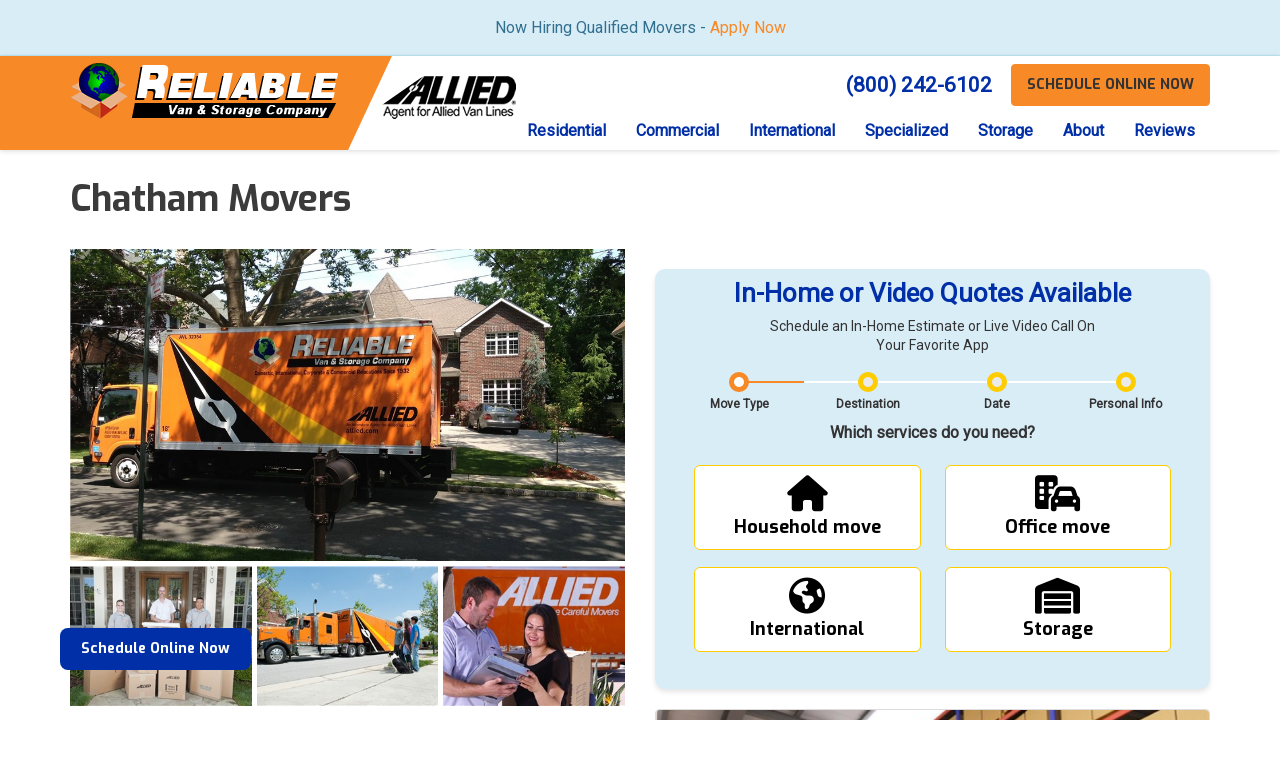

--- FILE ---
content_type: text/html; charset=utf-8
request_url: https://www.newjerseymoversnj.com/areas-served/chatham-nj/
body_size: 22881
content:
<!DOCTYPE html>
<html lang="en">
<head>
    
<meta charset="utf-8">

<title>Chatham Movers | Moving Company Chatham NJ</title>
    <meta name="description" content="Looking for reputable moving companies in Chatham, NJ? Use Reliable Van &amp; Storage (Allied Van Lines) - A&#x2B; BBB Accredited Chatham movers.">
    <meta name="keywords" content="Reliable Van &amp; Storage, movers, moving, moving companies, residential, local, long distance, international, commercial, office, storage, allied van lines, chatham, nj">
<link rel="canonical" href="https://www.newjerseymoversnj.com/areas-served/chatham-nj/" />

    <meta property="og:title" content="Chatham Movers | Moving Company Chatham NJ" />
    <meta itemprop="name" content="Chatham Movers | Moving Company Chatham NJ" />
    <meta property="og:description" content="Looking for reputable moving companies in Chatham, NJ? Use Reliable Van &amp; Storage (Allied Van Lines) - A&#x2B; BBB Accredited Chatham movers." />
    <meta itemprop="description" content="Looking for reputable moving companies in Chatham, NJ? Use Reliable Van &amp; Storage (Allied Van Lines) - A&#x2B; BBB Accredited Chatham movers." />
    <meta property="og:image" content="https://cmsplatform.blob.core.windows.net/wwwnewjerseymoversnjcom/logos/05be6622-1db1-4063-a096-52f0f7994283.png" />
    <meta itemprop="image" content="https://cmsplatform.blob.core.windows.net/wwwnewjerseymoversnjcom/logos/05be6622-1db1-4063-a096-52f0f7994283.png" />
    <meta property="og:url" content="https://www.newjerseymoversnj.com/areas-served/chatham-nj/" />
    <meta property="og:type" content="article" />
    <meta property="twitter:card" content="summary" />
    <meta property="twitter:title" content="Chatham Movers | Moving Company Chatham NJ" />
    <meta property="twitter:description" content="Looking for reputable moving companies in Chatham, NJ? Use Reliable Van &amp; Storage (Allied Van Lines) - A&#x2B; BBB Accredited Chatham movers." />
    <meta property="twitter:image" content="https://cmsplatform.blob.core.windows.net/wwwnewjerseymoversnjcom/logos/05be6622-1db1-4063-a096-52f0f7994283.png" />


<meta name="viewport" content="width=device-width, initial-scale=1.0">
<link href="https://fonts.googleapis.com/css?family=Exo:700|Roboto&display=swap" rel="stylesheet">
<link rel="stylesheet" href="/css/bundle/bundle.ui.default.min.css?v=17.0.41.1" />
<link rel="shortcut icon" href="https://cmsplatform.blob.core.windows.net/wwwnewjerseymoversnjcom/favicon/favicon.png?v=18:20">
<script defer src="https://kit.fontawesome.com/7b3b8fd08c.js" crossorigin="anonymous"></script>
<script defer src="https://kit.fontawesome.com/f060360607.js" crossorigin="anonymous"></script>
<script defer src="/js/bundle/bundle.ui.jquery.min.js?v=17.0.41.1"></script>
<script defer src="/js/bundle/bundle.ui.bootstrap.min.js?v=17.0.41.1"></script>
<script defer src="/js/bundle/bundle.ui.html2canvas.js?v=17.0.41.1"></script>
<script defer src="/js/bundle/bundle.ui.form.js?v=17.0.41.1"></script>
<script defer src="/js/bundle/bundle.ui.styling.min.js?v=17.0.41.1"></script>

<script type="text/javascript">
    (function(c,l,a,r,i,t,y){
        c[a]=c[a]||function(){(c[a].q=c[a].q||[]).push(arguments)};
        t=l.createElement(r);t.async=1;t.src="https://www.clarity.ms/tag/"+i;
        y=l.getElementsByTagName(r)[0];y.parentNode.insertBefore(t,y);
    })(window, document, "clarity", "script", "jxrhtzn2s4");
</script><!-- Google Tag Manager -->
<script>(function(w,d,s,l,i){w[l]=w[l]||[];w[l].push({'gtm.start':
new Date().getTime(),event:'gtm.js'});var f=d.getElementsByTagName(s)[0],
j=d.createElement(s),dl=l!='dataLayer'?'&l='+l:'';j.async=true;j.src=
'https://www.googletagmanager.com/gtm.js?id='+i+dl;f.parentNode.insertBefore(j,f);
})(window,document,'script','dataLayer','GTM-KWPKTGBG');</script>
<!-- End Google Tag Manager -->





     
</head>
<body>
    
    <div class="alert  alert-info header-alert text-center" >
        <p>Now Hiring Qualified Movers - <a href="/careers/" alt="Apply Now">Apply Now</a>​</p>
    </div>

    
<nav id="header" class="header navbar navbar-main keep-on-screen" role="navigation">
    <div class="logo-bg"></div>
    <div class="container">
        <meta itemprop="priceRange" content="$" />
        <meta itemprop="image" content="https://www.newjerseymoversnj.com/img/logo.png" />
        <!-- Brand and toggle get grouped for better mobile display -->
        <button type="button" class="navflyout-toggle btn ">
            <span class="sr-only">Toggle navigation</span>
            <i class="fas fa-bars"></i>
        </button>

        <meta itemprop="name" content="Reliable Van And Storage" />

            <a class="navbar-brand" itemprop="url" href="https://www.newjerseymoversnj.com/">
                <img class="img-responsive logosize" itemprop="logo" src="/img/logo.png" alt="Reliable Van And Storage Logo" />
            </a>
        <img class="allied-logo hidden-md hidden-sm hidden-xs" itemprop="logo" src="/img/vanline.png" alt="Allied" />

        <div class="navbar-toolbar">
                    <span class="navbar-phone-number hidden-xs gads-tracking-number" data-tracking-phone="(800) 242-6102">
                        <span class="number">(800) 242-6102</span>
                    </span>
                    <a href="tel:(800) 242-6102" class="btn btn-primary btn-padding btn-call gads-tracking-number-mobile" onclick="trackOutboundLink('Phone Call', 'Organic', '(800) 242-6102');">
                        <span class="text visible-xs-inline-block">Call</span>
                    </a>
                <script>
    (async function () {
        try {
            await Promise.all([
                getPhoneDisplayRuleAsync(),
                getPhoneCallConversionAsync()
            ]);
        } catch (error) {
            console.error('Error in processing:', error);
        }
    })();

    async function getPhoneDisplayRuleAsync() {
        try {
            let phoneDisplayCookie = getCookie("phonedisplaynumber");
            if (phoneDisplayCookie) {
                console.log(phoneDisplayCookie);
                setPhoneDisplayNumber(phoneDisplayCookie);
            }

            const response = await fetch(`/phonedisplayrule/?path=${encodeURIComponent(window.location.pathname)}&query=${encodeURIComponent(window.location.search)}`, {
                headers: {
                    "X-Custom-Referer": ""
                }
            });
            if (!response.ok) {
                throw new Error('Network response was not ok');
            }

            const data = await response.json();

            if (data.phone !== "") {
                let gadsTrackingMobile = document.querySelectorAll('.gads-tracking-number-mobile');

                setPhoneDisplayNumber(data.phone);

                if (gadsTrackingMobile && gadsTrackingMobile.length > 0) {
                    gadsTrackingMobile.forEach((e) => {
                        e.setAttribute('href', 'tel:' + data.phone);
                        e.setAttribute('onclick', `trackOutboundLink(\'Phone Call\', \'${data.source}\', \'${data.phone}\');`);

                        const numberElement = e.querySelector('.number');
                        if (numberElement) {
                            numberElement.innerHTML = data.phone;
                        }
                    })
                }

                if (data.source.includes("PPC")) {
                    saveCookie("phonedisplaynumber", data.phone, null, "/");
                }
            }
        } catch (error) {
            console.error(error);
        }
    }

    async function getPhoneCallConversionAsync() {
        try {
            const response = await fetch(`/phonecall-conversion/?path=${encodeURIComponent(window.location.pathname)}&query=${encodeURIComponent(window.location.search)}`);
            if (!response.ok) {
                throw new Error('Network response was not ok');
            }
            const data = await response.text();
            if (data) {
                let script = document.querySelector('.phonecall-conversion-script')
                if (script) {
                    script.innerHTML = data;
                } else {
                    const parser = new DOMParser();
                    const doc = parser.parseFromString(data, 'text/html');

                    const newScript = document.createElement('script');
                    newScript.type = 'text/javascript';
                    newScript.textContent = doc.querySelector("script").textContent;

                    document.head.append(newScript);
                }
            }
        } catch (error) {
            console.error(error);
        }
    }

    function setPhoneDisplayNumber(number) {
        let gadsTracking = document.querySelectorAll('.gads-tracking-number');
        if (gadsTracking && gadsTracking.length > 0) {
            gadsTracking.forEach((e) => {
                e.setAttribute('data-tracking-phone', number);
                let innerSpan = e.children[0];
                if (innerSpan) {
                    innerSpan.innerText = number;
                }
            })
        }
    }

    function saveCookie(name, value, expires, path) {
        var today = new Date();
        today.setTime(today.getTime());
        if (expires) {
            expires = expires * 1000 * 60 * 60 * 24;
        }
        var expires_date = new Date(today.getTime() + (expires));
        document.cookie = name + '=' + escape(value) + ((expires) ? ';expires=' + expires_date.toUTCString() : '') + ';path=' + path + ';samesite=lax';
    }

    function getCookie(name) {
        var start = document.cookie.indexOf(name + '=');
        var len = start + name.length + 1;
        if ((!start) && (name != document.cookie.substring(0, name.length))) {
            return null;
        }
        if (start == -1) return null;
        var end = document.cookie.indexOf(';', len);
        if (end == -1) end = document.cookie.length;
        return unescape(document.cookie.substring(len, end));
    }
</script>
               
               
            
            <a href="https://calendly.com/d/cq2y-rwc-f52" target="_blank" class="btn btn-primary btn-quote btn-padding">Schedule <span>Online Now</span></a>
        </div>
        <!-- Collect the nav links and other content for toggling -->
        <div class="navbar-flyout ">
            <button type="button" class="btn mobile-nav-toggle">
                <span class="sr-only">Toggle navigation</span>
                &times;
            </button>
            
    <ul class="nav navbar-nav" role="menubar">
            <li class="dropdown  " role="presentation">
                <a href=/residential-movers/ class="dropdown-toggle aMain" role="button" aria-expanded=false  >Residential</a>
                    <ul class='dropdown-menu' role='menu'>
                            <li role="presentation"><a href="/residential-movers/full-service/" role="menuitem"  >Full-Service Movers</a></li>
                            <li role="presentation"><a href="/residential-movers/local-moving/" role="menuitem"  >Local Movers</a></li>
                            <li role="presentation"><a href="/residential-movers/long-distance-moving/" role="menuitem"  >Long Distance Movers</a></li>
                            <li role="presentation"><a href="/residential-movers/affordable-moving-company/" role="menuitem"  >Affordable Movers</a></li>
                            <li role="presentation"><a href="/residential-movers/estate-moving/" role="menuitem"  >Estate Moving</a></li>
                            <li role="presentation"><a href="/residential-movers/decluttering/" role="menuitem"  >Decluttering</a></li>
                            <li role="presentation"><a href="/residential-movers/packing-materials/" role="menuitem"  >Packing Material</a></li>
                            <li role="presentation"><a href="/residential-movers/moving-tips/" role="menuitem"  >Moving Tips</a></li>
                            <li role="presentation"><a href="/residential-movers/videos/" role="menuitem"  >Moving Videos</a></li>
                            <li role="presentation"><a href="/residential-movers/checklist/" role="menuitem"  >Moving Checklist</a></li>
                            <li role="presentation"><a href="/residential-movers/professional-mover/" role="menuitem"  >Professional Movers</a></li>
                            <li role="presentation"><a href="/best-moving-companies/" role="menuitem"  >Best NJ Movers</a></li>
                            <li role="presentation"><a href="/movers-cost/" role="menuitem"  >Moving Costs &amp; Pricing</a></li>
                    </ul>
            </li>
            <li class="dropdown  " role="presentation">
                <a href=/commercial-movers/ class="dropdown-toggle aMain" role="button" aria-expanded=false  >Commercial</a>
                    <ul class='dropdown-menu' role='menu'>
                            <li role="presentation"><a href="/commercial-movers/union-movers/" role="menuitem"  >Union Movers</a></li>
                            <li role="presentation"><a href="/commercial-movers/office-moving/" role="menuitem"  >Office Moving</a></li>
                            <li role="presentation"><a href="/commercial-movers/computer-moving/" role="menuitem"  >Computer Movers</a></li>
                            <li role="presentation"><a href="/commercial-movers/corporate-relocation/" role="menuitem"  >Corporate Relocation</a></li>
                            <li role="presentation"><a href="/commercial-movers/office-decommissioning/" role="menuitem"  >Office Decommissioning</a></li>
                            <li role="presentation"><a href="/commercial-movers/hospital-moving/" role="menuitem"  >Hospital Moving</a></li>
                            <li role="presentation"><a href="/commercial-movers/hotel-moving/" role="menuitem"  >Hotel Moves</a></li>
                            <li role="presentation"><a href="/commercial-movers/industrial-movers/" role="menuitem"  >Industrial Movers</a></li>
                            <li role="presentation"><a href="/commercial-movers/manufacturing-facility-moving/" role="menuitem"  >Manufacturing Facility Moving</a></li>
                            <li role="presentation"><a href="/commercial-movers/modular-furniture-installation/" role="menuitem"  >Modular Furniture Installation</a></li>
                            <li role="presentation"><a href="/commercial-movers/pharmaceutical-company-moving/" role="menuitem"  >Pharmaceutical Company Moving</a></li>
                            <li role="presentation"><a href="/commercial-movers/product-transportation/" role="menuitem"  >Product Transportation</a></li>
                            <li role="presentation"><a href="/commercial-movers/retail-store-setup-moving/" role="menuitem"  >Retail Store Setup</a></li>
                            <li role="presentation"><a href="/specialized-moving/electronics-trade-show-moving/" role="menuitem"  >Trade Services</a></li>
                            <li role="presentation"><a href="/movers-cost/commercial-move-pricing/" role="menuitem"  >Commercial Moving Costs</a></li>
                    </ul>
            </li>
            <li class="dropdown  " role="presentation">
                <a href=/international-moving/ class="dropdown-toggle aMain" role="button" aria-expanded=false  >International</a>
                    <ul class='dropdown-menu' role='menu'>
                            <li role="presentation"><a href="/international-moving/global-relocation/" role="menuitem"  >Global Relocation Services</a></li>
                            <li role="presentation"><a href="/international-moving/cross-border/" role="menuitem"  >Cross-Border Movers</a></li>
                            <li role="presentation"><a href="/international-moving/overseas-shipping/" role="menuitem"  >Overseas Shipping</a></li>
                            <li role="presentation"><a href="/international-moving/freight-forwarding/" role="menuitem"  >Freight Forwarding</a></li>
                            <li role="presentation"><a href="/movers-cost/international-move-pricing/" role="menuitem"  >International Moving Costs</a></li>
                    </ul>
            </li>
            <li class="dropdown  " role="presentation">
                <a href=/specialized-moving/ class="dropdown-toggle aMain" role="button" aria-expanded=false  >Specialized</a>
                    <ul class='dropdown-menu' role='menu'>
                            <li role="presentation"><a href="/specialized-moving/auto-motorcycle-moving/" role="menuitem"  >Auto Motorcycle Moving</a></li>
                            <li role="presentation"><a href="/specialized-moving/electronics-trade-show-moving/" role="menuitem"  >Electronics &amp; Trade Show Moving</a></li>
                            <li role="presentation"><a href="/specialized-moving/lab-medical-equipment-moving/" role="menuitem"  >Lab &amp; Medical Equipment Moving</a></li>
                            <li role="presentation"><a href="/specialized-moving/piano-antiques-fine-art-moving/" role="menuitem"  >Piano -  Antiques - Fine Art Moving</a></li>
                            <li role="presentation"><a href="/commercial-movers/cross-docking/" role="menuitem"  >Cross-Docking &amp; Transloading</a></li>
                            <li role="presentation"><a href="/specialized-moving/last-final-mile-delivery/" role="menuitem"  >Last Mile Delivery</a></li>
                            <li role="presentation"><a href="/commercial-movers/furniture-fixtures-equipment/" role="menuitem"  >FF&amp;E</a></li>
                    </ul>
            </li>
            <li class="dropdown  " role="presentation">
                <a href=/storage/ class="dropdown-toggle aMain" role="button" aria-expanded=false  >Storage</a>
                    <ul class='dropdown-menu' role='menu'>
                            <li role="presentation"><a href="/residential-movers/residential-storage/" role="menuitem"  >Residential Storage</a></li>
                            <li role="presentation"><a href="/storage/portable-storage/" role="menuitem"  >Portable Storage</a></li>
                            <li role="presentation"><a href="/storage/warehouse-distribution/" role="menuitem"  >Warehouse Distribution</a></li>
                            <li role="presentation"><a href="/storage/commercial-freight/" role="menuitem"  >Commercial Freight</a></li>
                            <li role="presentation"><a href="/storage/weigh-station-truck-scale/" role="menuitem"  >Weigh Station Truck Scale</a></li>
                    </ul>
            </li>
            <li class="dropdown  " role="presentation">
                <a href=/about-us/ class="dropdown-toggle aMain" role="button" aria-expanded=false  >About</a>
                    <ul class='dropdown-menu' role='menu'>
                            <li role="presentation"><a href="/about-us/reliable-van-allied/" role="menuitem"  >Reliable &amp; Allied</a></li>
                            <li role="presentation"><a href="/our-team/" role="menuitem"  >The Reliable Team</a></li>
                            <li role="presentation"><a href="/about-us/moving-company-awards/" role="menuitem"  >Moving Company Awards</a></li>
                            <li role="presentation"><a href="/offers/" role="menuitem"  >Offers</a></li>
                            <li role="presentation"><a href="/referral/" role="menuitem"  >Referral</a></li>
                            <li role="presentation"><a href="/blog/" role="menuitem"  >Blog</a></li>
                            <li role="presentation"><a href="/careers/" role="menuitem"  >Careers</a></li>
                            <li role="presentation"><a href="/contact-us/" role="menuitem"  >Contact</a></li>
                            <li role="presentation"><a href="/customer-service/" role="menuitem"  >Customer Service</a></li>
                            <li role="presentation"><a href="/residential-movers/brokers-unlicensed-movers/" role="menuitem"  >Brokers &amp; Rogue Movers</a></li>
                            <li role="presentation"><a href="/consumer-rights/" role="menuitem"  >Consumer Rights</a></li>
                            <li role="presentation"><a href="/faq/" role="menuitem"  >FAQs</a></li>
                    </ul>
            </li>
            <li class=" hidden-md hidden-lg " role="presentation">
                <a href=/careers/ class=" aMain" role="button"   >Careers</a>
            </li>
            <li class=" hidden-md hidden-lg " role="presentation">
                <a href=/customer-service/ class=" aMain" role="button"   >Customer Service</a>
            </li>
            <li class=" hidden-md hidden-lg " role="presentation">
                <a href=/offers/ class=" aMain" role="button"   >Offers</a>
            </li>
            <li class="  " role="presentation">
                <a href=/reviews/ class=" aMain" role="button"   >Reviews</a>
            </li>
    </ul>

        </div>
        <!-- /.navbar-collapse -->
    </div>
    <!-- /.container -->
</nav>

<a href="#quote-form" class="btn btn-primary btn-quote-ft-mobile scroll-to showme">Free Quote</a>

<a href="https://calendly.com/d/cq2y-rwc-f52" target="_blank" class="btn btn-schedule">Schedule Online Now</a>

    <div class="container">
        <div class="page-header">
            

                <h1>Chatham Movers</h1>

        </div>
    </div>

    <div class="container container-page">
        <div class="row">
            <div class="col-md-6 format-page">
                

    <div class="page-gallery">
        <div class="row mb-2">
                <div class="col-xs-12">
                    <div class="page-gallery-thumbnail page-gallery-hero">
            <a href="https://cmsplatform.blob.core.windows.net/wwwnewjerseymoversnjcom/gallery/original/61c8cdf4-9de8-461a-aefe-14519be7586d.jpg" data-bsgallery="Residential Moving" data-galleryid="808885839457540" data-itemid="808885839457540-799891834794478" data-description="" data-gallerytype="image" data-thumb-src="https://cmsplatform.blob.core.windows.net/wwwnewjerseymoversnjcom/gallery/thumbs/61c8cdf4-9de8-461a-aefe-14519be7586d.jpg" data-backdrop="static">
                <img class="lazyload" src="/img/ph-rectangle.png" data-src="https://cmsplatform.blob.core.windows.net/wwwnewjerseymoversnjcom/gallery/medium/61c8cdf4-9de8-461a-aefe-14519be7586d.jpg" alt="Residential Moving Photo 1" />
                <div class="label-overlay">
                </div>
            </a>
                    </div>
                </div>
            

    <div class="col-xs-4">
        <div class="page-gallery-thumbnail">
            <a href="https://cmsplatform.blob.core.windows.net/wwwnewjerseymoversnjcom/gallery/original/390a6e71-f63a-46a6-88e9-0dc8bf9fd991.jpg" data-bsgallery="Residential Moving" data-galleryid="808885839457540" data-itemid="808885839457540-799891834794697" data-description="" data-gallerytype="image" data-thumb-src="https://cmsplatform.blob.core.windows.net/wwwnewjerseymoversnjcom/gallery/thumbs/390a6e71-f63a-46a6-88e9-0dc8bf9fd991.jpg" data-backdrop="static">
                <img class="lazyload" src="/img/ph-rectangle.png" data-src="https://cmsplatform.blob.core.windows.net/wwwnewjerseymoversnjcom/gallery/thumbs/390a6e71-f63a-46a6-88e9-0dc8bf9fd991.jpg" alt="Residential Moving Photo 2" />
                
                <div class="label-overlay">
                </div>
            </a>
        </div>
    </div>
    <div class="col-xs-4">
        <div class="page-gallery-thumbnail">
            <a href="https://cmsplatform.blob.core.windows.net/wwwnewjerseymoversnjcom/gallery/original/ddd991d0-7f57-41f5-91c1-02e3111aa042.jpg" data-bsgallery="Residential Moving" data-galleryid="808885839457540" data-itemid="808885839457540-799891834794666" data-description="" data-gallerytype="image" data-thumb-src="https://cmsplatform.blob.core.windows.net/wwwnewjerseymoversnjcom/gallery/thumbs/ddd991d0-7f57-41f5-91c1-02e3111aa042.jpg" data-backdrop="static">
                <img class="lazyload" src="/img/ph-rectangle.png" data-src="https://cmsplatform.blob.core.windows.net/wwwnewjerseymoversnjcom/gallery/thumbs/ddd991d0-7f57-41f5-91c1-02e3111aa042.jpg" alt="Residential Moving Photo 3" />
                
                <div class="label-overlay">
                </div>
            </a>
        </div>
    </div>
    <div class="col-xs-4">
        <div class="page-gallery-thumbnail">
            <a href="https://cmsplatform.blob.core.windows.net/wwwnewjerseymoversnjcom/gallery/original/a3d72c93-c9b2-4762-adeb-66ccce25926f.jpg" data-bsgallery="Residential Moving" data-galleryid="808885839457540" data-itemid="808885839457540-799891834794494" data-description="" data-gallerytype="image" data-thumb-src="https://cmsplatform.blob.core.windows.net/wwwnewjerseymoversnjcom/gallery/thumbs/a3d72c93-c9b2-4762-adeb-66ccce25926f.jpg" data-backdrop="static">
                <img class="lazyload" src="/img/ph-rectangle.png" data-src="https://cmsplatform.blob.core.windows.net/wwwnewjerseymoversnjcom/gallery/thumbs/a3d72c93-c9b2-4762-adeb-66ccce25926f.jpg" alt="Residential Moving Photo 4" />
                
                <div class="label-overlay">
                </div>
            </a>
        </div>
    </div>

        </div>
    </div>

<div class="bs-gallery" data-galleryid="808885839457540">
    <div class="modal">
        <div class="modal-dialog">
            <a href="#" data-toggle="collapse" data-target=".modal-dock" aria-expanded="false" aria-controls="modal-dock" class="modal-dock-overlay">
                <span class="sr-only">Enlarge Image</span>
            </a>
            <div class="row modal-row">
                <div class="col-md-9 modal-col modal-col-canvas">
                    <div class="modal-canvas-body">
                        <div class="overlay-label"></div>
                        <a href="#" class="btn btn-close" data-dismiss="modal" aria-hidden="true">
                            <span class="sr-only">Close</span>
                            <i class="fal fa-times" aria-hidden="true"></i>
                        </a>
                        <div class="modal-canvas">
                            <div class="modal-media">
                                <span class="modal-media-helper"></span>
                            </div>
                        </div>
                        <div class="modal-controls">
                            <button type="button" class="btn btn-link btn-prev">
                                <span class="sr-only">Previous Image</span>
                                <i class="fal fa-chevron-left fa-fw"></i>
                            </button>
                            <button type="button" class="btn btn-link btn-thumbnails" data-toggle="collapse" data-target=".modal-dock" aria-expanded="false" aria-controls="modal-dock">
                                <span class="sr-only">All Images</span>
                                <i class="fas fa-th fa-fw"></i>
                            </button>
                            <button type="button" class="btn btn-link btn-next">
                                <span class="sr-only">Next Image</span>
                                <i class="fal fa-chevron-right fa-fw"></i>
                            </button>
                            <span class="media-count"><span class="current-count count">1</span><small class="text-muted count">of</small><span class="total-count count">1</span></span>
                        </div>
                        <div class="modal-dock collapse">
                            <div class="dock-title">
                                <button type="button" class="btn btn-link btn-close" data-toggle="collapse" data-target=".modal-dock" aria-expanded="false" aria-controls="modal-dock">
                                    <span class="sr-only">Close</span>
                                    <i class="fal fa-times" aria-hidden="true"></i>
                                </button>
                                <span class="gallery-label gallery-title ellipsis"></span>
                            </div>
                            <div class="modal-thumbnails">
                            </div>
                        </div>
                    </div>
                    <!-- /.modal-canvas -->
                </div>
                <!-- /.col-md-8 -->

                <div class="col-md-3 modal-col modal-col-content">
                    <div class="modal-content">
                        <span class="gallery-label gallery-title"></span>
                        <a class="original-img-link" href="#" target="_blank">
                            View Original Image
                            <i class="fas fa-external-link mr-2-left"></i>
                        </a>
                        <p class="modal-title"></p>
                        <p class="modal-caption"></p>
                    </div>
                    <div class="bs-gallery-btn-group-share">
                        <p class="gallery-label">Share This</p>
                        <a class="btn btn-link" href="https://www.facebook.com/sharer/sharer.php?u=https%3a%2f%2fwww.newjerseymoversnj.com%2fareas-served%2fchatham-nj%2f" target="_blank">
                            <span class="sr-only">Facebook</span>
                            <i class="fab fa-facebook-f fa-fw"></i>
                        </a>
                        <a class="btn btn-link" href="https://twitter.com/home?status=Thought%20you%20might%20like%20this https%3a%2f%2fwww.newjerseymoversnj.com%2fareas-served%2fchatham-nj%2f" target="_blank">
                            <span class="sr-only">Twitter</span>
                            <i class="fa-brands fa-x-twitter fa-fw"></i>
                        </a>
                        <a class="btn btn-link" href="https://www.linkedin.com/shareArticle?mini=true&url=https%3a%2f%2fwww.newjerseymoversnj.com%2fareas-served%2fchatham-nj%2f" target="_blank">
                            <span class="sr-only">LinkedIn</span>
                            <i class="fab fa-linkedin-in fa-fw"></i>
                        </a>
                        <a class="btn btn-link" href="https://pinterest.com/pin/create/button/?url=https%3a%2f%2fwww.newjerseymoversnj.com%2fareas-served%2fchatham-nj%2f&media=#MEDIA#" target="_blank">
                            <span class="sr-only">Pinterest</span>
                            <i class="fab fa-pinterest-p fa-fw"></i>
                        </a>
                        <a class="btn btn-link" href="mailto:?subject=Thought%20you%20might%20like%20this%20from Reliable%20Van%20And%20Storage%20&body=Check%20this%20out%20from Reliable%20Van%20And%20Storage https%3a%2f%2fwww.newjerseymoversnj.com%2fareas-served%2fchatham-nj%2f" target="_blank">
                            <span class="sr-only">Email</span>
                            <i class="fas fa-envelope fa-fw"></i>
                        </a>
                    </div>
                    <!-- /.modal-content -->
                </div>
                <!-- /.col-md-4 -->

            </div>
            <!-- /.row -->
        </div>
        <!-- /.modal-dialog -->
    </div>
</div>

<script defer src="/js/bundle/bundle.ui.gallery.min.js?v=17.0.41.1"></script>
                
                


                <div class="page-content">
                    


<p>Since 1928, Reliable Van &amp; Storage has been providing superior professional moving and storage services for Chatham residents and businesses. Our multi-generation family-owned business has proudly helped thousands of individuals successfully relocate all over the world. Our extensive knowledge and experience coupled with our passion for complete customer satisfaction has earned us a reputation for being the best of the best among Chatham movers, and as evidence of our commitment to excellence, we are accredited with the Better Business Bureau. We are also a proud member of the American Trucking Associations' Moving & Storage Conference, and one of the original charter agents for Allied Van Lines, which means that we can handle moves of any size local or long distance.</p> <h2>Residential Moving Services - Chatham, NJ</h2> <p>With our access to a vast network of moving and storage professionals, we are able to easily handle any household move, regardless of size. In order to assess your needs and provide you with the corresponding services, we will send one of our highly-trained professionals to your home for a consultation. During this time your Reliable Van &amp; Storage moving expert will discuss your options and will provide you with a free written estimate of moving costs. From basic relocation services to full-service residential moving, we are the Chatham mover you need. Some of the services and amenities we offer include, but are not limited to:</p> <ul> <li>Guaranteed Pricing Available</li> <li>Allied Certified Drivers &amp; Crews</li> <li>Quality Packing Supplies</li> <li>Full Service Packing &amp; Unpacking</li> <li>Padded Blankets for Furniture</li> <li>Crating of Antiques &amp; Fine Art</li> <li>Disconnect/Connect Appliances</li> <li>Furniture Disassembly/Assembly</li> <li>Debris Removal</li> <li>Online Shipment Tracking</li> <li>Luxury/White Glove Moving</li> </ul> <h2>Local &amp; Long Distance Movers -  Chatham, NJ</h2> <p>In addition to being the premiere Chatham movers, our affiliation with Allied Van Lines makes us part of a global network of moving professionals, so we can handle moves anywhere in United States or internationally. The equipment, technology, support and resources afforded to us as an agent for Allied Van Lines enable us to provide unparalleled service for both local and long-distance moves. Our experienced movers provide:</p> <ul> <li><a href="/residential-movers/long-distance-moving/">Long Distance Moving</a></li> <li><a href="/international-moving/">International Moving</a></li> </ul> <h2>Commercial &amp; Office Movers - Chatham, NJ</h2> <p>In addition to household moving, our Chatham movers can tackle business and office relocations of any size or scope. From small businesses to large corporations, our commercial movers understand the unique set of challenges involved in office moves, and our priorities are moving your business efficiently to minimize downtime and meet your budgetary needs. One of our move coordinators will work with your staff to ensure that all stages of the move go according to plan. Whether you are moving office furniture, electronics, projection equipment or fine art, Reliable Van &amp; Storage has the office moving services you need. We offer employee relocation services either as part of your move or as a stand-alone service. You can also count on the experts at Reliable Van &amp; Storage for:</p> <ul> <li><a href="/commercial-movers/office-moving/">Office Moving</a></li> <li><a href="/commercial-movers/computer-moving/">Computer &amp; IT Equipment Moving</a></li> <li><a href="/specialized-moving/lab-medical-equipment-moving/">Laboratory/Medical Equipment Moving</a></li> <li><a href="/commercial-movers/hospital-moving/">Hospital Moving</a></li> <li><a href="/commercial-movers/hotel-moving/">Hotel Moving</a></li> <li><a href="/commercial-movers/manufacturing-facility-moving/">Industrial Moving</a></li> </ul> <h2>Chatham Moving &amp; Storage</h2> <p>If you are downsizing, in-between leases or simply looking to free up some additional space in your home or office, Reliable provides short and long-term storage options. Store your belongings safely and securely for as long as you need in our high-tech 100,000 sq. ft. warehouse.</p> <p>No matter what type of move you are planning, trust the experienced professionals at Reliable Van &amp; Storage. To learn more about the advantages our business has over other Chatham moving companies, call us today and speak with one of our friendly representatives. You can also fill out our quick and convenient online form to request your FREE, no-obligation estimate!</p>
                </div>

                

                
    <div class="page-nav-btn-group">
        <div class="h2">Explore Options</div>
            <a class="btn btn-page btn-info" href="/residential-movers/">Residential Movers</a>
            <a class="btn btn-page btn-info" href="/residential-movers/local-moving/">Local Moving</a>
            <a class="btn btn-page btn-info" href="/residential-movers/long-distance-moving/">Long Distance Moving</a>
            <a class="btn btn-page btn-info" href="/international-moving/">International Moving</a>
            <a class="btn btn-page btn-info" href="/residential-movers/full-service/">Full-Service Moving</a>
            <a class="btn btn-page btn-info" href="/commercial-movers/">Commercial Movers</a>
            <a class="btn btn-page btn-info" href="/commercial-movers/office-moving/">Office Moving</a>
            <a class="btn btn-page btn-info" href="/specialized-moving/">Specialized Moving</a>
            <a class="btn btn-page btn-info" href="/storage/">Storage</a>
            <a class="btn btn-page btn-info" href="/residential-movers/residential-storage/">Residential Storage</a>
            <a class="btn btn-page btn-info" href="/storage/commercial-freight/">Commercial Storage</a>
            <a class="btn btn-page btn-info" href="/storage/warehouse-distribution/">Warehousing &amp; Distribution</a>
    </div>

            </div>
            <div class="col-md-6 sticky-sidebar">
                    
<div id="quote-form" class="quote-form quote-form-multistep">
    <div class="text-center">
        <div class="section-header">
            
<p class="h2">In-Home or Video Quotes Available</p>
    <p class="lead">Schedule an In-Home Estimate or Live Video Call On Your Favorite App</p>

        </div>
        <div class="modal-steps">
            <div id="loadone" class="step completed" data-step="1" data-step-skip="false">
                <div class="dot"></div>
                <label class="label">Move Type</label>
            </div>
            <div id="loadtwo" class="step current" data-step="2" data-step-skip="true">
                <div class="dot"></div>
                <label class="label">Destination</label>
            </div>
            <div id="loadthree" class="step" data-step="3" data-step-skip="false">
                <div class="dot"></div>
                <label class="label">Date</label>
            </div>
            <div id="loadfour" class="step" data-step="4" data-step-skip="true">
                <div class="dot"></div>
                <label class="label">Personal Info</label>
            </div>
        </div>
        <form id="multi-quote" action="/thank-you/quote-thank-you/?ref=pricing" method="post" role="form">
            <div id="form-step-movingtype" class="step show">
                <p class="bold">Which services do you need?</p>
                <div class="initDatePicker form-group custom-check-btn">
                    <input id="movetype-household" type="radio" name="service" value="Household Move" autocomplete="off" />
                    <label for="movetype-household" class="btn btn-white btn-lg btn-block btn-next-step-form" data-target="#form-step-movingcontact">
                        <i class="fa fa-house fa-fw fa-2x mb-1"></i>
                        <span class="d-block">Household move</span>
                    </label>
                </div>
                <div class="initDatePicker form-group custom-check-btn">
                    <input id="movetype-office" type="radio" name="service" value="Office Move" autocomplete="off" />
                    <label for="movetype-office" class="btn btn-white btn-lg btn-block btn-next-step-form" data-target="#form-step-movingcontact">
                        <i class="fa fa-car-building fa-fw fa-2x mb-1"></i>
                        <span class="d-block">Office move</span>
                    </label>
                </div>
                    <div class="initDatePicker form-group custom-check-btn">
                    <input id="movetype-international" type="radio" name="service" value="International Move" autocomplete="off" />
                    <label for="movetype-international" class="btn btn-white btn-lg btn-block btn-next-step-form" data-target="#form-step-movingcontact">
                        <i class="fa fa-globe fa-fw fa-2x mb-1"></i>
                        <span class="d-block">International</span>
                    </label>
                </div>
                <div class="initDatePicker form-group custom-check-btn">
                    <input id="movetype-storage" type="radio" name="service" value="Storage" autocomplete="off" />
                    <label for="movetype-storage" class="btn btn-white btn-lg btn-block btn-next-step-form" data-target="#form-step-movingcontact">
                        <i class="fa fa-warehouse fa-fw fa-2x mb-1"></i>
                        <span class="d-block">Storage</span>
                    </label>
                </div>
            </div>

            <div id="form-step-movinglocation" class="step">
                <p class="bold">Where from and where to?</p>
                <div class="form-group">
                    <input id="address" name="address" class="form-control" type="text" placeholder="Move From Address" autocomplete="none">
                    <input id="g-from-toaddress1" name="fromaddress1" type="hidden" autocomplete="none" />
                    <input id="g-from-toaddress2" name="fromaddress2" type="hidden" autocomplete="none" />
                    <input id="g-from-tocity" name="fromcity" type="hidden" autocomplete="none" />
                    <input id="g-from-toneighborhood" name="fromneighborhood" type="hidden" autocomplete="none" />
                    <input id="g-from-tostate" name="fromstate" type="hidden" autocomplete="none" />
                    <input id="g-from-tozip" name="fromzip" type="hidden" autocomplete="none" />
                    <input id="g-from-tocounty" name="fromcounty" type="hidden" autocomplete="none" />
                    <input id="g-from-tocountry" name="fromcountry" type="hidden" autocomplete="none" />
                    <input id="g-from-tolatitude" name="latitude" type="hidden" autocomplete="none" />
                    <input id="g-from-tolongitude" name="longitude" type="hidden" autocomplete="none" />
                    <input id="cusomstate" name="state" type="hidden" autocomplete="none" />
                </div>
                <div id="national" class="form-group">
                    <label for="zip" class="sr-only">Moving To</label>
                    <input id="toaddress" name="toaddress" class="form-control" type="text" placeholder="Move To Address" autocomplete="none">
                    <input id="g-toaddress1" name="toaddress1" type="hidden" autocomplete="none" />
                    <input id="g-toaddress2" name="toaddress2" type="hidden" autocomplete="none" />
                    <input id="g-tocity" name="tocity" type="hidden" autocomplete="none" />
                    <input id="g-toneighborhood" name="toneighborhood" type="hidden" autocomplete="none" />
                    <input id="g-tostate" name="tostate" type="hidden" autocomplete="none" />
                    <input id="g-tozip" name="tozip" type="hidden" autocomplete="none" />
                    <input id="g-tocounty" name="tocounty" type="hidden" autocomplete="none" />
                    <input id="g-tocountry" name="tocountry" type="hidden" autocomplete="none" />
                    <input id="g-tolatitude" name="tolatitude" type="hidden" autocomplete="none" />
                    <input id="g-tolongitude" name="tolongitude" type="hidden" autocomplete="none" />
                </div>
                <div id="international" class="form-group">
                    <label for="tocountry" class="sr-only">What Country Are You Moving To?</label>
                    <select id="tocountry" name="tocountry" class="form-control">
                        <option value="" selected="selected">Move To Country</option>
                            <option value="United States">United States</option>
                            <option value="United Kingdom">United Kingdom</option>
                            <option value="Afghanistan">Afghanistan</option>
                            <option value="Albania">Albania</option>
                            <option value="Algeria">Algeria</option>
                            <option value="American Samoa">American Samoa</option>
                            <option value="Andorra">Andorra</option>
                            <option value="Angola">Angola</option>
                            <option value="Anguilla">Anguilla</option>
                            <option value="Antarctica">Antarctica</option>
                            <option value="Antigua and Barbuda">Antigua and Barbuda</option>
                            <option value="Argentina">Argentina</option>
                            <option value="Armenia">Armenia</option>
                            <option value="Aruba">Aruba</option>
                            <option value="Australia">Australia</option>
                            <option value="Austria">Austria</option>
                            <option value="Azerbaijan">Azerbaijan</option>
                            <option value="Bahamas">Bahamas</option>
                            <option value="Bahrain">Bahrain</option>
                            <option value="Bangladesh">Bangladesh</option>
                            <option value="Barbados">Barbados</option>
                            <option value="Belarus">Belarus</option>
                            <option value="Belgium">Belgium</option>
                            <option value="Belize">Belize</option>
                            <option value="Benin">Benin</option>
                            <option value="Bermuda">Bermuda</option>
                            <option value="Bhutan">Bhutan</option>
                            <option value="Bolivia">Bolivia</option>
                            <option value="Bosnia and Herzegovina">Bosnia and Herzegovina</option>
                            <option value="Botswana">Botswana</option>
                            <option value="Bouvet Island">Bouvet Island</option>
                            <option value="Brazil">Brazil</option>
                            <option value="British Indian Ocean Territory">British Indian Ocean Territory</option>
                            <option value="Brunei Darussalam">Brunei Darussalam</option>
                            <option value="Bulgaria">Bulgaria</option>
                            <option value="Burkina Faso">Burkina Faso</option>
                            <option value="Burundi">Burundi</option>
                            <option value="Cambodia">Cambodia</option>
                            <option value="Cameroon">Cameroon</option>
                            <option value="Canada">Canada</option>
                            <option value="Cape Verde">Cape Verde</option>
                            <option value="Cayman Islands">Cayman Islands</option>
                            <option value="Central African Republic">Central African Republic</option>
                            <option value="Chad">Chad</option>
                            <option value="Chile">Chile</option>
                            <option value="China">China</option>
                            <option value="Christmas Island">Christmas Island</option>
                            <option value="Cocos (Keeling) Islands">Cocos (Keeling) Islands</option>
                            <option value="Colombia">Colombia</option>
                            <option value="Comoros">Comoros</option>
                            <option value="Congo">Congo</option>
                            <option value="Congo, The Democratic Republic of The">Congo, The Democratic Republic of The</option>
                            <option value="Cook Islands">Cook Islands</option>
                            <option value="Costa Rica">Costa Rica</option>
                            <option value="Cote D&#x27;ivoire">Cote D&#x27;ivoire</option>
                            <option value="Croatia">Croatia</option>
                            <option value="Cuba">Cuba</option>
                            <option value="Cyprus">Cyprus</option>
                            <option value="Czech Republic">Czech Republic</option>
                            <option value="Denmark">Denmark</option>
                            <option value="Djibouti">Djibouti</option>
                            <option value="Dominica">Dominica</option>
                            <option value="Dominican Republic">Dominican Republic</option>
                            <option value="Ecuador">Ecuador</option>
                            <option value="Egypt">Egypt</option>
                            <option value="El Salvador">El Salvador</option>
                            <option value="Equatorial Guinea">Equatorial Guinea</option>
                            <option value="Eritrea">Eritrea</option>
                            <option value="Estonia">Estonia</option>
                            <option value="Ethiopia">Ethiopia</option>
                            <option value="Falkland Islands (Malvinas)">Falkland Islands (Malvinas)</option>
                            <option value="Faroe Islands">Faroe Islands</option>
                            <option value="Fiji">Fiji</option>
                            <option value="Finland">Finland</option>
                            <option value="France">France</option>
                            <option value="French Guiana">French Guiana</option>
                            <option value="French Polynesia">French Polynesia</option>
                            <option value="French Southern Territories">French Southern Territories</option>
                            <option value="Gabon">Gabon</option>
                            <option value="Gambia">Gambia</option>
                            <option value="Georgia">Georgia</option>
                            <option value="Germany">Germany</option>
                            <option value="Ghana">Ghana</option>
                            <option value="Gibraltar">Gibraltar</option>
                            <option value="Greece">Greece</option>
                            <option value="Greenland">Greenland</option>
                            <option value="Grenada">Grenada</option>
                            <option value="Guadeloupe">Guadeloupe</option>
                            <option value="Guam">Guam</option>
                            <option value="Guatemala">Guatemala</option>
                            <option value="Guinea">Guinea</option>
                            <option value="Guinea-bissau">Guinea-bissau</option>
                            <option value="Guyana">Guyana</option>
                            <option value="Haiti">Haiti</option>
                            <option value="Heard Island and Mcdonald Islands">Heard Island and Mcdonald Islands</option>
                            <option value="Holy See (Vatican City State)">Holy See (Vatican City State)</option>
                            <option value="Honduras">Honduras</option>
                            <option value="Hong Kong">Hong Kong</option>
                            <option value="Hungary">Hungary</option>
                            <option value="Iceland">Iceland</option>
                            <option value="India">India</option>
                            <option value="Indonesia">Indonesia</option>
                            <option value="Iran, Islamic Republic of">Iran, Islamic Republic of</option>
                            <option value="Iraq">Iraq</option>
                            <option value="Ireland">Ireland</option>
                            <option value="Israel">Israel</option>
                            <option value="Italy">Italy</option>
                            <option value="Jamaica">Jamaica</option>
                            <option value="Japan">Japan</option>
                            <option value="Jordan">Jordan</option>
                            <option value="Kazakhstan">Kazakhstan</option>
                            <option value="Kenya">Kenya</option>
                            <option value="Kiribati">Kiribati</option>
                            <option value="Korea, Republic of">Korea, Republic of</option>
                            <option value="Kuwait">Kuwait</option>
                            <option value="Kyrgyzstan">Kyrgyzstan</option>
                            <option value="Lao People&#x27;s Democratic Republic">Lao People&#x27;s Democratic Republic</option>
                            <option value="Latvia">Latvia</option>
                            <option value="Lebanon">Lebanon</option>
                            <option value="Lesotho">Lesotho</option>
                            <option value="Liberia">Liberia</option>
                            <option value="Libyan Arab Jamahiriya">Libyan Arab Jamahiriya</option>
                            <option value="Liechtenstein">Liechtenstein</option>
                            <option value="Lithuania">Lithuania</option>
                            <option value="Luxembourg">Luxembourg</option>
                            <option value="Macao">Macao</option>
                            <option value="Macedonia, The Former Yugoslav Republic of">Macedonia, The Former Yugoslav Republic of</option>
                            <option value="Madagascar">Madagascar</option>
                            <option value="Malawi">Malawi</option>
                            <option value="Malaysia">Malaysia</option>
                            <option value="Maldives">Maldives</option>
                            <option value="Mali">Mali</option>
                            <option value="Malta">Malta</option>
                            <option value="Marshall Islands">Marshall Islands</option>
                            <option value="Martinique">Martinique</option>
                            <option value="Mauritania">Mauritania</option>
                            <option value="Mauritius">Mauritius</option>
                            <option value="Mayotte">Mayotte</option>
                            <option value="Mexico">Mexico</option>
                            <option value="Micronesia, Federated States of">Micronesia, Federated States of</option>
                            <option value="Moldova, Republic of">Moldova, Republic of</option>
                            <option value="Monaco">Monaco</option>
                            <option value="Mongolia">Mongolia</option>
                            <option value="Montserrat">Montserrat</option>
                            <option value="Morocco">Morocco</option>
                            <option value="Mozambique">Mozambique</option>
                            <option value="Myanmar">Myanmar</option>
                            <option value="Namibia">Namibia</option>
                            <option value="Nauru">Nauru</option>
                            <option value="Nepal">Nepal</option>
                            <option value="Netherlands">Netherlands</option>
                            <option value="Netherlands Antilles">Netherlands Antilles</option>
                            <option value="New Caledonia">New Caledonia</option>
                            <option value="New Zealand">New Zealand</option>
                            <option value="Nicaragua">Nicaragua</option>
                            <option value="Niger">Niger</option>
                            <option value="Nigeria">Nigeria</option>
                            <option value="Niue">Niue</option>
                            <option value="Norfolk Island">Norfolk Island</option>
                            <option value="Northern Mariana Islands">Northern Mariana Islands</option>
                            <option value="Norway">Norway</option>
                            <option value="Oman">Oman</option>
                            <option value="Pakistan">Pakistan</option>
                            <option value="Palau">Palau</option>
                            <option value="Palestinian Territory, Occupied">Palestinian Territory, Occupied</option>
                            <option value="Panama">Panama</option>
                            <option value="Papua New Guinea">Papua New Guinea</option>
                            <option value="Paraguay">Paraguay</option>
                            <option value="Peru">Peru</option>
                            <option value="Philippines">Philippines</option>
                            <option value="Pitcairn">Pitcairn</option>
                            <option value="Poland">Poland</option>
                            <option value="Portugal">Portugal</option>
                            <option value="Puerto Rico">Puerto Rico</option>
                            <option value="Qatar">Qatar</option>
                            <option value="Reunion">Reunion</option>
                            <option value="Romania">Romania</option>
                            <option value="Russian Federation">Russian Federation</option>
                            <option value="Rwanda">Rwanda</option>
                            <option value="Saint Helena">Saint Helena</option>
                            <option value="Saint Kitts and Nevis">Saint Kitts and Nevis</option>
                            <option value="Saint Lucia">Saint Lucia</option>
                            <option value="Saint Pierre and Miquelon">Saint Pierre and Miquelon</option>
                            <option value="Saint Vincent and The Grenadines">Saint Vincent and The Grenadines</option>
                            <option value="Samoa">Samoa</option>
                            <option value="San Marino">San Marino</option>
                            <option value="Sao Tome and Principe">Sao Tome and Principe</option>
                            <option value="Saudi Arabia">Saudi Arabia</option>
                            <option value="Senegal">Senegal</option>
                            <option value="Serbia and Montenegro">Serbia and Montenegro</option>
                            <option value="Seychelles">Seychelles</option>
                            <option value="Sierra Leone">Sierra Leone</option>
                            <option value="Singapore">Singapore</option>
                            <option value="Slovakia">Slovakia</option>
                            <option value="Slovenia">Slovenia</option>
                            <option value="Solomon Islands">Solomon Islands</option>
                            <option value="Somalia">Somalia</option>
                            <option value="South Africa">South Africa</option>
                            <option value="South Georgia and The South Sandwich Islands">South Georgia and The South Sandwich Islands</option>
                            <option value="Spain">Spain</option>
                            <option value="Sri Lanka">Sri Lanka</option>
                            <option value="Sudan">Sudan</option>
                            <option value="Suriname">Suriname</option>
                            <option value="Svalbard and Jan Mayen">Svalbard and Jan Mayen</option>
                            <option value="Swaziland">Swaziland</option>
                            <option value="Sweden">Sweden</option>
                            <option value="Switzerland">Switzerland</option>
                            <option value="Syrian Arab Republic">Syrian Arab Republic</option>
                            <option value="Taiwan, Province of China">Taiwan, Province of China</option>
                            <option value="Tajikistan">Tajikistan</option>
                            <option value="Tanzania, United Republic of">Tanzania, United Republic of</option>
                            <option value="Thailand">Thailand</option>
                            <option value="Timor-leste">Timor-leste</option>
                            <option value="Togo">Togo</option>
                            <option value="Tokelau">Tokelau</option>
                            <option value="Tonga">Tonga</option>
                            <option value="Trinidad and Tobago">Trinidad and Tobago</option>
                            <option value="Tunisia">Tunisia</option>
                            <option value="Turkey">Turkey</option>
                            <option value="Turkmenistan">Turkmenistan</option>
                            <option value="Turks and Caicos Islands">Turks and Caicos Islands</option>
                            <option value="Tuvalu">Tuvalu</option>
                            <option value="Uganda">Uganda</option>
                            <option value="Ukraine">Ukraine</option>
                            <option value="United Arab Emirates">United Arab Emirates</option>
                            <option value="United States Minor Outlying Islands">United States Minor Outlying Islands</option>
                            <option value="Uruguay">Uruguay</option>
                            <option value="Uzbekistan">Uzbekistan</option>
                            <option value="Vanuatu">Vanuatu</option>
                            <option value="Venezuela">Venezuela</option>
                            <option value="Viet Nam">Viet Nam</option>
                            <option value="Virgin Islands, British">Virgin Islands, British</option>
                            <option value="Virgin Islands, U.S.">Virgin Islands, U.S.</option>
                            <option value="Wallis and Futuna">Wallis and Futuna</option>
                            <option value="Western Sahara">Western Sahara</option>
                            <option value="Yemen">Yemen</option>
                            <option value="Zambia">Zambia</option>
                            <option value="Zimbabwe">Zimbabwe</option>
                    </select>
                </div>
                <div>
                    <button id="secondprev" class="btn btn-primary btn-prev-step-form" data-target="#form-step-movingdate" type="button">Back</button>
                    <button id="secondstep" class="btn btn-primary btn-next-step-form" data-target="#form-step-movingcontact" type="button">Next</button>
                </div>
            </div>

            <div id="form-step-movingdate" class="step">
                <p class="bold">When would you like to move?</p>
                <div class="form-group bg-white">
                    <div id="ms-moving-form-datepicker"></div>
                    <input type="hidden" id="movedateraw" name="movedateraw" data-date-format="mm/dd/yyyy">
                </div>
                <div class="justify-content-between">
                    <button id="thirdprev" class="btn btn-primary btn-prev-step-form" data-target="#form-step-movingtype" type="button">Back</button>
                    <button id="thirdstep" class="btn btn-primary btn-next-step-form" data-target="#form-step-movinglocation" type="button">Next</button>
                </div>
            </div>

            <div id="form-step-movingcontact" class="step">
                <p class="bold">How may we contact you?</p>
                <div class="form-group">
                    <label for="name" class="sr-only">Full Name</label>
                    <input id="name" name="name" class="form-control input-lg" type="text" placeholder="Full Name" maxlength="50">
                </div>
                <div class="form-group">
                    <label for="email" class="sr-only">Email Address</label>
                    <input id="email" name="email" class="form-control input-lg" type="email" placeholder="Email Address" maxlength="50">
                </div>
                <div class="form-group">
                    <label for="phone" class="sr-only">Phone Number</label>
                    <input id="phone" name="phone" class="form-control input-lg" type="tel" placeholder="Phone Number" maxlength="14">
                </div>
                <div class="form-group">
                    <label for="details1" class="sr-only">Project details?</label>
                    <textarea id="details1" name="details" class="form-control input-lg" type="text" placeholder="Project details?&#10Best time/method of contact?" maxlength="30"></textarea>
                </div>
                <button id="final-prev" class="btn btn-primary btn-prev-step-form" type="button">Back</button>
                <button class="price-quote-submit btn btn-primary btn-next-step-form" type="button">Let Us Call You</button>
                <button class="price-quote-submit btn btn-primary btn-next-step-form" type="button" data-href="https://calendly.com/d/cq2y-rwc-f52">Schedule Online</button>
                
    <div class="mt-2 small hp-disclaimer-message form-group checkbox">
        <label for="agree">
                <input type="checkbox" id="agree" name="agree" value="true">

            By checking this box, I authorize Reliable Van And Storage to send me marketing calls and text messages at the number provided above, including by using an autodialer or a prerecorded message. I understand that I am not required to give this authorization as a condition of doing business with Reliable Van And Storage. By checking this box, I am also agreeing to Reliable Van And Storage's <a target='_blank' rel='noopener' href='/terms/'>Terms of Use</a> and <a target='_blank' rel='noopener' href='/privacy-policy/'>Privacy Policy</a>.
            <input type="hidden" id="consentmessage" name="consentmessage" value="By checking this box, I authorize Reliable Van And Storage to send me marketing calls and text messages at the number provided above, including by using an autodialer or a prerecorded message. I understand that I am not required to give this authorization as a condition of doing business with Reliable Van And Storage. By checking this box, I am also agreeing to Reliable Van And Storage&#x27;s &lt;a target=&#x27;_blank&#x27; rel=&#x27;noopener&#x27; href=&#x27;/terms/&#x27;&gt;Terms of Use&lt;/a&gt; and &lt;a target=&#x27;_blank&#x27; rel=&#x27;noopener&#x27; href=&#x27;/privacy-policy/&#x27;&gt;Privacy Policy&lt;/a&gt;." />
        </label>
    </div>

            </div>

            <input id="size" type="hidden" name="size" value="Studio" autocomplete="off" />
            <input type="hidden" name="setappointment" value="true" autocomplete="off">
            <input id="price-quote-type" name="type" type="hidden" value="Quote">
            <input id="quoteToken" name="quoteToken" type="hidden" value="" />
            <input type="hidden" name="form" value="multimover" />
            <label for="check" class="sr-only">Spam Check</label>
            <input id="check" name="spamCheck" class="covered" value="" />
        </form>
    </div>

    

</div>
                
            <div class="offer-panel text-center">
                <div class="panel panel-default">
                    <div class="panel-hero">
                        <a href="/offers/storage/" >
                            <img class="img-responsive lazyload" src="/img/ph-rectangle.png" data-src="https://cmsplatform.blob.core.windows.net/wwwnewjerseymoversnjcom/offers/images/medium/2fafddd0-5018-4f6f-bd8a-b86da0aede98.jpg" alt="FREE First Month Of Storage!">
                        </a>
                    </div>
                    <div class="panel-body">
                        <a href="/offers/storage/" >
                            <p class="offer-title h4">FREE First Month Of Storage!</p>
                        </a>
                        <p >Don&#x27;t Delay, These Savings Won&#x27;t Last Forever!</p>
                        <p>
                            <a href="#" class="share-offer" data-toggle="modal" data-target="#offer-41f4612d-7b70-44d3-b643-e8d625ffe64b" data-backdrop="static">Share</a>
                        </p>
                    </div>
                    <div class="panel-footer">
                        <a class="btn btn-info btn-padding btn-block" href="/offers/storage/" >Learn More</a>
                    </div>
                </div>
            </div>
            
    <div id="offer-41f4612d-7b70-44d3-b643-e8d625ffe64b" class="modal fade modal-share text-center share-41f4612d-7b70-44d3-b643-e8d625ffe64b">
        <div class="modal-dialog">
            <div class="modal-content">
                <div class="modal-header">
                    <p class="modal-title">FREE First Month Of Storage!</p>
                </div>
                <div class="modal-body">
                    <span class="modal-label">Share</span>
                    <div class="btn-group-social-media">
                        <a class="btn btn-facebook" href="https://www.facebook.com/sharer/sharer.php?u=http%3a%2f%2fwww.newjerseymoversnj.com%2foffers%2fstorage%2f" target="_blank">
                            <span class="sr-only">Share on Facebook</span>
                            <i class="fab fa-facebook-f fa-fw"></i>
                        </a>
                        <a class="btn btn-twitter" href="https://twitter.com/home?status=Thought%20you%20might%20like%20this http%3a%2f%2fwww.newjerseymoversnj.com%2foffers%2fstorage%2f" target="_blank">
                            <span class="sr-only">Share on Twitter</span>
                            <i class="fa-brands fa-x-twitter fa-fw"></i>
                        </a>
                        <a class="btn btn-linkedin" href="https://www.linkedin.com/shareArticle?mini=true&url=http%3a%2f%2fwww.newjerseymoversnj.com%2foffers%2fstorage%2f" target="_blank">
                            <span class="sr-only">Share on LinkedIn</span>
                            <i class="fab fa-linkedin-in fa-fw"></i>
                        </a>
                        <a class="btn btn-pinterest" href="https://pinterest.com/pin/create/button/?url=http%3a%2f%2fwww.newjerseymoversnj.com%2foffers%2fstorage%2f&media=https%3a%2f%2fcmsplatform.blob.core.windows.net%2fwwwnewjerseymoversnjcom%2foffers%2fimages%2flarge%2f2fafddd0-5018-4f6f-bd8a-b86da0aede98.jpg&description=FREE First Month Of Storage!" target="_blank">
                            <span class="sr-only">Share on Pinterest</span>
                            <i class="fab fa-pinterest-p fa-fw"></i>
                        </a>
                        <a class="btn btn-warning" href="mailto:?subject=Thought%20you%20might%20like%20this%20from Reliable%20Van%20And%20Storage%20&body=Check%20this%20out%20from Reliable%20Van%20And%20Storage FREE First Month Of Storage! http%3a%2f%2fwww.newjerseymoversnj.com%2foffers%2fstorage%2f" target="_blank">
                            <span class="sr-only">Share via Email</span>
                            <i class="fas fa-envelope fa-fw"></i>
                        </a>
                    </div>
                </div>
                <div class="modal-footer">
                    <button type="button" class="btn btn-outline btn-modal-share-close" data-dismiss="modal">Close</button>
                </div>
            </div>
            <!-- /.modal-content -->
        </div>
        <!-- /.modal-dialog -->
    </div>

            <div class="offer-panel text-center">
                <div class="panel panel-default">
                    <div class="panel-hero">
                        <a href="https://www.newjerseymoversnj.com/referral" >
                            <img class="img-responsive lazyload" src="/img/ph-rectangle.png" data-src="https://cmsplatform.blob.core.windows.net/wwwnewjerseymoversnjcom/offers/images/medium/aba51a55-2098-47f8-bc63-3b22ad0eca94.jpg" alt="Referral Incentive">
                        </a>
                    </div>
                    <div class="panel-body">
                        <a href="https://www.newjerseymoversnj.com/referral" >
                            <p class="offer-title h4">Referral Incentive</p>
                        </a>
                        <p >Delighted with your service? Earn a referral bonus for any new customers who work with Reliable Van and Storage for their upcoming move.</p>
                        <p>
                            <a href="#" class="share-offer" data-toggle="modal" data-target="#offer-81798546-e657-40e1-bd66-10362e8c8696" data-backdrop="static">Share</a>
                        </p>
                    </div>
                    <div class="panel-footer">
                        <a class="btn btn-info btn-padding btn-block" href="https://www.newjerseymoversnj.com/referral" >Submit Customer Referrals</a>
                    </div>
                </div>
            </div>
            
    <div id="offer-81798546-e657-40e1-bd66-10362e8c8696" class="modal fade modal-share text-center share-81798546-e657-40e1-bd66-10362e8c8696">
        <div class="modal-dialog">
            <div class="modal-content">
                <div class="modal-header">
                    <p class="modal-title">Referral Incentive</p>
                </div>
                <div class="modal-body">
                    <span class="modal-label">Share</span>
                    <div class="btn-group-social-media">
                        <a class="btn btn-facebook" href="https://www.facebook.com/sharer/sharer.php?u=http%3a%2f%2fwww.newjerseymoversnj.com%2foffers%2fhttps%3a%2f%2fwww.newjerseymoversnj.com%2freferral%2f" target="_blank">
                            <span class="sr-only">Share on Facebook</span>
                            <i class="fab fa-facebook-f fa-fw"></i>
                        </a>
                        <a class="btn btn-twitter" href="https://twitter.com/home?status=Thought%20you%20might%20like%20this http%3a%2f%2fwww.newjerseymoversnj.com%2foffers%2fhttps%3a%2f%2fwww.newjerseymoversnj.com%2freferral%2f" target="_blank">
                            <span class="sr-only">Share on Twitter</span>
                            <i class="fa-brands fa-x-twitter fa-fw"></i>
                        </a>
                        <a class="btn btn-linkedin" href="https://www.linkedin.com/shareArticle?mini=true&url=http%3a%2f%2fwww.newjerseymoversnj.com%2foffers%2fhttps%3a%2f%2fwww.newjerseymoversnj.com%2freferral%2f" target="_blank">
                            <span class="sr-only">Share on LinkedIn</span>
                            <i class="fab fa-linkedin-in fa-fw"></i>
                        </a>
                        <a class="btn btn-pinterest" href="https://pinterest.com/pin/create/button/?url=http%3a%2f%2fwww.newjerseymoversnj.com%2foffers%2fhttps%3a%2f%2fwww.newjerseymoversnj.com%2freferral%2f&media=https%3a%2f%2fcmsplatform.blob.core.windows.net%2fwwwnewjerseymoversnjcom%2foffers%2fimages%2flarge%2faba51a55-2098-47f8-bc63-3b22ad0eca94.jpg&description=Referral Incentive" target="_blank">
                            <span class="sr-only">Share on Pinterest</span>
                            <i class="fab fa-pinterest-p fa-fw"></i>
                        </a>
                        <a class="btn btn-warning" href="mailto:?subject=Thought%20you%20might%20like%20this%20from Reliable%20Van%20And%20Storage%20&body=Check%20this%20out%20from Reliable%20Van%20And%20Storage Referral Incentive http%3a%2f%2fwww.newjerseymoversnj.com%2foffers%2fhttps%3a%2f%2fwww.newjerseymoversnj.com%2freferral%2f" target="_blank">
                            <span class="sr-only">Share via Email</span>
                            <i class="fas fa-envelope fa-fw"></i>
                        </a>
                    </div>
                </div>
                <div class="modal-footer">
                    <button type="button" class="btn btn-outline btn-modal-share-close" data-dismiss="modal">Close</button>
                </div>
            </div>
            <!-- /.modal-content -->
        </div>
        <!-- /.modal-dialog -->
    </div>


                
   <div class="panel panel-default panel-latest-review">
       <div class="panel-body p-4">
        <div>
            <span class="rating" title="5 Stars">
                <span class='fas fa-star fa-lg'></span> <span class='fas fa-star fa-lg'></span> <span class='fas fa-star fa-lg'></span> <span class='fas fa-star fa-lg'></span> <span class='fas fa-star fa-lg'></span> 
            </span>
            <span class="review-author">
                Lance S.
            </span>
            <time class="review-date">
                <small class="text-muted">5 months ago</small>
            </time>
            </div>

            <p class="h4 mt-0 mb-1">Friendly and honest</p>
            <p class="review-body">I had a small move.  Just three items from New York to my home in Illinois.  I priced the job out with a moving company and a white glove trucking company.  Reliable beat both quotes and I had a personal recommendation to use Spencer if I could get h...</p>
        <p class="link-reviews"><a href="/reviews/">Read all reviews</a></p>
    </div>
    </div>

                
        <div class="company-blog panel panel-default">
            <div class="panel-body p-4">
                <article>
                    <div class="mb-2">
                        <header class="post-header h3 my-0">
                            <a href="/blog/p.251217000/allied-international-agent-of-the-year-winner/">Allied International Agent of the Year Winner</a>
                        </header>
                            <div class="small text-muted posted-dated">posted <time title="December 17, 2025">12/17/2025</time></div>
                    </div>
                    <p class="post-entry">At the Allied Van Line Convention in Denver, Colorado, we at Reliable Van And Storage were recognized as the International Agent of the Year. We have stood out for our innovation...</p>
                    <a href="/blog/p.251217000/allied-international-agent-of-the-year-winner/" class="post-continue">Continue Reading<i class="far fa-chevron-right ml-2"></i></a>
                </article>
            </div>
        </div>

                
                
            </div>
        </div>
    </div>

    <div class="page-section brands">
    <div class="container-fluid">
        <div class="row">
            <div class="col-sm-offset-2 col-md-offset-2 col-sm-1">
                <img class="img-responsive center-block hvr-float" src="/img/home/brand-allied.png" alt="Allied">
            </div>
            <div class="col-sm-1">
                <img class="img-responsive center-block hvr-float" src="/img/home/brand-bbb.png" alt="BBB">
            </div>
            <div class="col-sm-1">
                <img class="img-responsive center-block hvr-float" src="/img/home/brand-promover.png" alt="Promover">
            </div>
            <div class="col-sm-1">
                <img class="img-responsive center-block hvr-float" src="/img/home/brand-njwma.png" alt="NJWMA">
            </div>
            <div class="col-sm-1">
                <img class="img-responsive center-block hvr-float" src="/img/home/ata-logo.png" alt="ATA">
            </div>
            <div class="col-sm-1">
                <img class="img-responsive cred-image center-block hvr-float" src="/img/home/cred-womens-choice.png" alt="Women's Choice Award">
            </div>
            <div class="col-sm-1">
                <img class="img-responsive center-block hvr-float" src="/img/home/brand-iamx.png" alt="IAMX">
            </div>
           
            <div class="col-sm-1">
                <img class="img-responsive center-block hvr-float" src="/img/home/brand-iam.png" alt="IAM">
            </div>
        </div>
    </div>
</div>
    


            <div class="breadcrumbs">
                <div class="container">
                    <ol class="breadcrumb" itemscope itemtype="http://schema.org/BreadcrumbList">
                        <li itemprop="itemListElement" itemscope itemtype="http://schema.org/ListItem">
                            <a itemprop="item" href="/">
                                <span class="hidden-lg">
                                    <i class="fas fa-home"></i>
                                </span>
                                <span class="visible-lg" itemprop="name">Home</span>
                            </a>
                            <meta itemprop="position" content="1" />
                        </li>
                                <li itemprop="itemListElement" itemscope itemtype="http://schema.org/ListItem">
                                    <a itemprop="item" href="/areas-served/">
                                        <span itemprop="name">New Jersey, New York City, Connecticut Moving</span>
                                    </a>
                                    <meta itemprop="position" content="2" />
                                </li>
                                <li itemprop="itemListElement" itemscope itemtype="http://schema.org/ListItem">
                                    <a itemprop="item" href="/areas-served/chatham-nj/">
                                        <span itemprop="name">Chatham Movers</span>
                                    </a>
                                    <meta itemprop="position" content="2" />
                                </li>
                    </ol>
                </div>
            </div>


    <section class="page-section tips text-center">
        <div class="section-header">
            <h2 class="section-title blue">NJ Moving Company Tips</h2>
            <p class="lead">The professionals at Reliable Van & Storage, one of the top movers in New Jersey, created helpful moving videos so that you are prepared on moving day! Take a look at our moving videos here.</p>
        </div>
        <a class="btn btn-white btn-padding mb-1" href="/residential-movers/videos/">Check out videos</a>
        <a class="btn btn-white btn-padding mb-1" href="/residential-movers/moving-tips/">Read Moving Tips</a>
        <a class="btn btn-white btn-padding mb-1" href="/residential-movers/checklist/">Moving Checklist</a>
    </section>
    <!-- about section -->

<section class="slogan">
    <div class="container">
        <img class="slogan-truck" src="/img/slogan-truck.png" alt="Reliable Van & Storage Moving Truck" />
        <h3 class="blue">“Reliable Doesn't Just Happen. It’s Proven; Over And Over And Over.”</h3>
    </div>
</section>
<!-- slogan section -->

<footer class="footer ">
    <div class="container">
        <div class="row">
            <div class="col-md-3">
                <a href="/"><img class="logo-footer" src="/img/logo.png" alt="Reliable Van And Storage"></a>
                <p class="footer-heading">Headquarters</p>
                <div class="footer-about-info">
                    <a href="https://www.google.com/maps/place/Reliable+Van+%26+Storage/@40.6698635,-74.1952686,17z/data=!3m1!4b1!4m6!3m5!1s0x89c252a1d8a6f777:0xfe23481400758589!8m2!3d40.6698635!4d-74.1952686!16s%2Fg%2F1vfzg1tz?entry=ttu&g_ep=EgoyMDI1MTAxNC4wIKXMDSoASAFQAw%3D%3D" target="_blank">
                    <div>550 Division Street </div>
                    <div>
                        Elizabeth, NJ 07201
                    </div>
                    </a>

(800) 242-6102                </div>
                License # 39PC000388; Allied Van Lines, Inc. MC 15735; USDOT No.076235

                <!-- /schema -->
            </div>
            <!-- /location -->

            <div class="col-md-8 col-md-offset-1">
                <div class="row">
                    
        <div class="col-md-3">
            <p class="footer-heading">
Help            </p>
            <ul class="list-unstyled">
                    <li class=""><a href="/faq/"  >FAQs</a></li>
                    <li class=""><a href="/contact-us/"  >Contact</a></li>
                    <li class=""><a href="/customer-service/"  >Customer Service</a></li>
                    <li class=""><a href="https://www.newjerseymoversnj.com/customer-portal/"  >Customer Portal</a></li>
                    <li class=""><a href="/areas-served/"  >Service Area</a></li>
                    <li class=""><a href="/referral/"  >Referral</a></li>
                    <li class=""><a href="/consumer-rights/"  >Consumer Rights</a></li>
            </ul>
        </div>
        <div class="col-md-3">
            <p class="footer-heading">
Services            </p>
            <ul class="list-unstyled">
                    <li class=""><a href="/residential-movers/"  >Residential Movers</a></li>
                    <li class=""><a href="/residential-movers/local-moving/"  >Local NJ Movers</a></li>
                    <li class=""><a href="/residential-movers/long-distance-moving/"  >Long Distance Movers</a></li>
                    <li class=""><a href="/international-moving/"  >International Movers</a></li>
                    <li class=""><a href="/commercial-movers/"  >Commercial Movers</a></li>
                    <li class=""><a href="/specialized-moving/"  >Specialized Movers</a></li>
                    <li class=""><a href="/storage/"  >Storage Facilities</a></li>
            </ul>
        </div>
        <div class="col-md-3">
            <p class="footer-heading">
Service Areas            </p>
            <ul class="list-unstyled">
                    <li class=""><a href="/areas-served/new-york-ny/"  >New York City</a></li>
                    <li class=""><a href="/areas-served/staten-island-ny/"  >Staten Island, NY</a></li>
                    <li class=""><a href="/areas-served/greenwich-ct/"  >Greenwich, CT</a></li>
                    <li class=""><a href="/areas-served/stamford-ct/"  >Stamford, CT</a></li>
                    <li class=""><a href="/areas-served/bergen-county-nj/"  >Bergen County, NJ</a></li>
                    <li class=""><a href="/areas-served/essex-county-nj/"  >Essex County, NJ</a></li>
                    <li class=""><a href="/areas-served/hudson-county-nj/"  >Hudson County, NJ</a></li>
                    <li class=""><a href="/areas-served/middlesex-county-nj/"  >Middlesex County, NJ</a></li>
            </ul>
        </div>
        <div class="col-md-3">
            <p class="footer-heading">
Company            </p>
            <ul class="list-unstyled">
                    <li class=""><a href="/about-us/"  >About</a></li>
                    <li class=""><a href="/about-us/reliable-van-allied/"  >Reliable &amp; Allied</a></li>
                    <li class=""><a href="/best-moving-companies/"  >Best NJ Movers</a></li>
                    <li class=""><a href="/our-team/"  >Our Team</a></li>
                    <li class=""><a href="/reviews/"  >Reviews</a></li>
                    <li class=""><a href="/blog/"  >Blog</a></li>
                    <li class=""><a href="/offers/"  >Offers</a></li>
                    <li class=""><a href="/careers/"  >Careers</a></li>
            </ul>
        </div>

                </div>
            </div>

        </div>
        <!-- /.row -->
    </div>
    <!-- /.container -->
</footer>
<!-- /footer -->

<div class="copyright">
    <div class="container text-center">
        <div class="mb-3">
            <div class="aggregate-reviews">
    <div class="aggregate-reviews">
</div>
</div>
        </div>
        <div>
            <div class="btn-group-social-media">
                    <a class="btn btn-circle btn-facebook" href="https://www.facebook.com/reliablevan" target="_blank">
                        <span class="sr-only">Like us on Facebook</span>
                        <i class="fab fa-facebook-f fa-fw" aria-label="Like Us On Facebook"></i>
                    </a>
                    <a class="btn btn-circle btn-twitter" href="https://twitter.com/reliablenjmover" target="_blank">
                        <span class="sr-only">Follow us on Twitter</span>
                        <i class="fa-brands fa-x-twitter fa-fw" aria-label="Follow Us On Twitter"></i>
                    </a>
                    <a class="btn btn-circle btn-linkedin" href="https://www.linkedin.com/company/reliable-van-and-storage" target="_blank">
                        <span class="sr-only">Follow us on LinkedIn</span>
                        <i class="fab fa-linkedin-in fa-fw" aria-label="Follow Us On Linkedin"></i>
                    </a>
                    <a class="btn btn-circle btn-google" href="https://www.google.com/maps/place/Reliable&#x2B;Van&#x2B;%26&#x2B;Storage/@40.6698635,-74.1952686,17z/data=!3m1!4b1!4m6!3m5!1s0x89c252a1d8a6f777:0xfe23481400758589!8m2!3d40.6698635!4d-74.1952686!16s%2Fg%2F1vfzg1tz?entry=ttu&amp;g_ep=EgoyMDI1MDEyMS4wIKXMDSoASAFQAw%3D%3D" target="_blank">
                        <span class="sr-only">Review us on Google</span>
                        <i class="fab fa-google fa-fw" aria-label="Review Us On Google"></i>
                    </a>
                    <a class="btn btn-circle btn-youtube" href="https://www.youtube.com/user/newjerseymovers" target="_blank">
                        <span class="sr-only">Subscribe on YouTube</span>
                        <i class="fab fa-youtube fa-fw" aria-label="Watch Us On YouTube"></i>
                    </a>
                    <a class="btn btn-circle btn-yelp" href="https://www.yelp.com/biz/reliable-van-and-storage-elizabeth-2" target="_blank">
                        <span class="sr-only">Follow us on Yelp</span>
                        <i class="fab fa-yelp fa-fw" aria-label="View Us On Yelp"></i>
                    </a>
            </div>
        </div>
        <div>
            <small class="copyright-links">
                <a href="/privacy-policy/">Privacy Policy</a>  <span class="middot">·</span> <a href="/site-map/">Site Map</a>
            </small>
            <div class="copyright-text">
                <small>
                    &copy; 2013 - 2026 Reliable Van And Storage
                </small>
            </div>
        </div>
    </div>
</div>
<!-- /copyright -->
<div class="modal fade" id="modal-video" tabindex="-1" role="dialog">
    <div class="modal-dialog modal-lg" role="document">
        <div class="modal-content">
            <div class="modal-header">
                <button type="button" class="close" data-dismiss="modal" aria-label="Close"><span aria-hidden="true">&times;</span></button>
                <div class="modal-title"></div>
            </div>
            <div class="embed-responsive embed-responsive-16by9">
                <iframe frameborder="0" allow="autoplay; encrypted-media;" allowfullscreen></iframe>
            </div>
        </div>
    </div>
</div>
<input name="__RequestVerificationToken" type="hidden" value="CfDJ8HioKkDvqflLv7ZXnDL0-IzrQATEXdHCSqK32mTqOUU5l5XPZrXBI6xThMk1iCkf9_FUulfLRtxaRFB2SQwipkf3bDZskFOpGmqXjjjbbTA_BzRXw-PWWVlesHoDdp6E2VSeaWGbYm22vZSoeT1Ov5E" />
    
    
<script defer src="/js/bundle/bundle.ui.seo.min.js?v=17.0.41.1"></script>
<script defer src="/js/bundle/bundle.ui.customizations.min.js?v=17.0.41.1"></script>


<script type="application/ld+json">
{
    "@context": "http://schema.org",
    "@type": "LocalBusiness",

    "address": [{"@type": "PostalAddress","addresslocality": "Elizabeth","addressRegion": "NJ","streetAddress": "550 Division Street","telephone": ""}],
    "aggregateRating": {
        "@type": "AggregateRating",
        "ratingValue": "4.9",
        "reviewCount": "590"
    },
    "name": "Reliable Van And Storage",
    "priceRange": "$$",
    "image": "https://cmsplatform.blob.core.windows.net/wwwnewjerseymoversnjcom/logos/05be6622-1db1-4063-a096-52f0f7994283.png",
        "logo": "https://cmsplatform.blob.core.windows.net/wwwnewjerseymoversnjcom/logos/05be6622-1db1-4063-a096-52f0f7994283.png",
    "url": "https://www.newjerseymoversnj.com/"
}
</script>

<script type="application/ld+json">
{
    "@context":"http://schema.org",
    "@type":"Product",
  	"name":"Reliable Van And Storage",
  	"description":"New Jersey movers Reliable Van \u0026 Storage deliver affordable quality with expert long distance and local moving from NJ, NYC or CT. Call for a quote!",
  	"image":"https://www.newjerseymoversnj.com/img/logo.png",
    "logo": "https://www.newjerseymoversnj.com/img/logo.png",
    "url": "https://www.newjerseymoversnj.com/",
  	"itemCondition":"https://schema.org/NewCondition",
  	"brand":{
        "@type":"Brand",
	    "name":"Reliable Van And Storage"
    },
    "aggregateRating":{
        "@type": "AggregateRating",
        "itemReviewed":{
            "@type": "Thing",
            "name": "Reliable Van And Storage"
        },
        "worstRating":"1",
        "bestRating":"5",
        "ratingValue":"4.9",
        "ratingCount":"590"
    }
        

,"review" : [    
    {"@type": "Review","author": {"@type": "Person", "name": "Lance Schreier"},"datePublished": "8/21/2025 4:28:19 PM","description": "Website Form Disclaimer: CHECKED","name": "Friendly and honest","reviewRating": {"@type": "Rating","bestRating": "5","ratingValue": "5", "worstRating": "1"}}
]
        

,"offers": [
    {"@type": "Offer","image": "https://cmsplatform.blob.core.windows.net/wwwnewjerseymoversnjcom/offers/images/medium/2fafddd0-5018-4f6f-bd8a-b86da0aede98.jpg","description": "Don&#39;t Delay, These Savings Won&#39;t Last Forever!","price": "0","availability": "InStock","priceCurrency": "USD","priceValidUntil": "","url": "https://www.newjerseymoversnj.com/offers/storage/","itemOffered":{"@type": "Thing","name": "One Month Free Storage"}},{"@type": "Offer","image": "https://cmsplatform.blob.core.windows.net/wwwnewjerseymoversnjcom/offers/images/medium/aba51a55-2098-47f8-bc63-3b22ad0eca94.jpg","description": "Delighted with your service? Earn a referral bonus for any new customers who work with Reliable Van and Storage for their upcoming move.","price": "0","availability": "InStock","priceCurrency": "USD","priceValidUntil": "","url": "https://www.newjerseymoversnj.com/offers/https://www.newjerseymoversnj.com/referral/","itemOffered":{"@type": "Thing","name": "Get Started"}}
]

    }
</script>

<!-- Google Tag Manager (noscript) -->
<noscript><iframe src="https://www.googletagmanager.com/ns.html?id=GTM-KWPKTGBG"
height="0" width="0" style="display:none;visibility:hidden"></iframe></noscript>
<!-- End Google Tag Manager (noscript) -->
    
    <input name="__RequestVerificationToken" type="hidden" value="CfDJ8HioKkDvqflLv7ZXnDL0-IzrQATEXdHCSqK32mTqOUU5l5XPZrXBI6xThMk1iCkf9_FUulfLRtxaRFB2SQwipkf3bDZskFOpGmqXjjjbbTA_BzRXw-PWWVlesHoDdp6E2VSeaWGbYm22vZSoeT1Ov5E" />
</body>
</html>


--- FILE ---
content_type: text/css
request_url: https://www.newjerseymoversnj.com/css/bundle/bundle.ui.default.min.css?v=17.0.41.1
body_size: 60540
content:
/*!
 * Bootstrap v3.3.1 (http://getbootstrap.com)
 * Copyright 2011-2014 Twitter, Inc.
 * Licensed under MIT (https://github.com/twbs/bootstrap/blob/master/LICENSE)
 */
/*!
 * Generated using the Bootstrap Customizer (http://getbootstrap.com/customize/?id=f64ea875199300c38e64)
 * Config saved to config.json and https://gist.github.com/f64ea875199300c38e64
 */
/*! normalize.css v3.0.2 | MIT License | git.io/normalize */
html{font-family:sans-serif;-ms-text-size-adjust:100%;-webkit-text-size-adjust:100%}body{margin:0}article,aside,details,figcaption,figure,footer,header,hgroup,main,menu,nav,section,summary{display:block}audio,canvas,progress,video{display:inline-block;vertical-align:baseline}audio:not([controls]){display:none;height:0}[hidden],template{display:none}a{background-color:transparent}a:active,a:hover{outline:0}abbr[title]{border-bottom:1px dotted}b,strong{font-weight:bold}dfn{font-style:italic}h1{font-size:2em;margin:.67em 0}mark{background:#ff0;color:#000}small{font-size:80%}sub,sup{font-size:75%;line-height:0;position:relative;vertical-align:baseline}sup{top:-.5em}sub{bottom:-.25em}img{border:0}svg:not(:root){overflow:hidden}figure{margin:1em 40px}hr{-moz-box-sizing:content-box;-webkit-box-sizing:content-box;box-sizing:content-box;height:0}pre{overflow:auto}code,kbd,pre,samp{font-family:monospace,monospace;font-size:1em}button,input,optgroup,select,textarea{color:inherit;font:inherit;margin:0}button{overflow:visible}button,select{text-transform:none}button,html input[type="button"],input[type="reset"],input[type="submit"]{-webkit-appearance:button;cursor:pointer}button[disabled],html input[disabled]{cursor:default}button::-moz-focus-inner,input::-moz-focus-inner{border:0;padding:0}input{line-height:normal}input[type="checkbox"],input[type="radio"]{-webkit-box-sizing:border-box;-moz-box-sizing:border-box;box-sizing:border-box;padding:0}input[type="number"]::-webkit-inner-spin-button,input[type="number"]::-webkit-outer-spin-button{height:auto}input[type="search"]{-webkit-appearance:textfield;-moz-box-sizing:content-box;-webkit-box-sizing:content-box;box-sizing:content-box}input[type="search"]::-webkit-search-cancel-button,input[type="search"]::-webkit-search-decoration{-webkit-appearance:none}fieldset{border:1px solid #c0c0c0;margin:0 2px;padding:.35em .625em .75em}legend{border:0;padding:0}textarea{overflow:auto}optgroup{font-weight:bold}table{border-collapse:collapse;border-spacing:0}td,th{padding:0}
/*! Source: https://github.com/h5bp/html5-boilerplate/blob/master/src/css/main.css */
@media print{*,*:before,*:after{background:transparent !important;color:#000 !important;-webkit-box-shadow:none !important;box-shadow:none !important;text-shadow:none !important}a,a:visited{text-decoration:underline}a[href]:after{content:" (" attr(href) ")"}abbr[title]:after{content:" (" attr(title) ")"}a[href^="#"]:after,a[href^="javascript:"]:after{content:""}pre,blockquote{border:1px solid #999;page-break-inside:avoid}thead{display:table-header-group}tr,img{page-break-inside:avoid}img{max-width:100% !important}p,h2,h3{orphans:3;widows:3}h2,h3{page-break-after:avoid}select{background:#fff !important}.navbar{display:none}.btn>.caret,.dropup>.btn>.caret{border-top-color:#000 !important}.label{border:1px solid #000}.table{border-collapse:collapse !important}.table td,.table th{background-color:#fff !important}.table-bordered th,.table-bordered td{border:1px solid #ddd !important}}@font-face{font-family:'Glyphicons Halflings';src:url('/fonts/glyphicons-halflings-regular.eot?');src:url('/fonts/glyphicons-halflings-regular.eot?#iefix') format('embedded-opentype'),url('/fonts/glyphicons-halflings-regular.woff') format('woff'),url('/fonts/glyphicons-halflings-regular.ttf') format('truetype'),url('/fonts/glyphicons-halflings-regular.svg#glyphicons_halflingsregular') format('svg')}.glyphicon{position:relative;top:1px;display:inline-block;font-family:'Glyphicons Halflings';font-style:normal;font-weight:normal;line-height:1;-webkit-font-smoothing:antialiased;-moz-osx-font-smoothing:grayscale}.glyphicon-asterisk:before{content:"*"}.glyphicon-plus:before{content:"+"}.glyphicon-euro:before,.glyphicon-eur:before{content:"€"}.glyphicon-minus:before{content:"−"}.glyphicon-cloud:before{content:"☁"}.glyphicon-envelope:before{content:"✉"}.glyphicon-pencil:before{content:"✏"}.glyphicon-glass:before{content:""}.glyphicon-music:before{content:""}.glyphicon-search:before{content:""}.glyphicon-heart:before{content:""}.glyphicon-star:before{content:""}.glyphicon-star-empty:before{content:""}.glyphicon-user:before{content:""}.glyphicon-film:before{content:""}.glyphicon-th-large:before{content:""}.glyphicon-th:before{content:""}.glyphicon-th-list:before{content:""}.glyphicon-ok:before{content:""}.glyphicon-remove:before{content:""}.glyphicon-zoom-in:before{content:""}.glyphicon-zoom-out:before{content:""}.glyphicon-off:before{content:""}.glyphicon-signal:before{content:""}.glyphicon-cog:before{content:""}.glyphicon-trash:before{content:""}.glyphicon-home:before{content:""}.glyphicon-file:before{content:""}.glyphicon-time:before{content:""}.glyphicon-road:before{content:""}.glyphicon-download-alt:before{content:""}.glyphicon-download:before{content:""}.glyphicon-upload:before{content:""}.glyphicon-inbox:before{content:""}.glyphicon-play-circle:before{content:""}.glyphicon-repeat:before{content:""}.glyphicon-refresh:before{content:""}.glyphicon-list-alt:before{content:""}.glyphicon-lock:before{content:""}.glyphicon-flag:before{content:""}.glyphicon-headphones:before{content:""}.glyphicon-volume-off:before{content:""}.glyphicon-volume-down:before{content:""}.glyphicon-volume-up:before{content:""}.glyphicon-qrcode:before{content:""}.glyphicon-barcode:before{content:""}.glyphicon-tag:before{content:""}.glyphicon-tags:before{content:""}.glyphicon-book:before{content:""}.glyphicon-bookmark:before{content:""}.glyphicon-print:before{content:""}.glyphicon-camera:before{content:""}.glyphicon-font:before{content:""}.glyphicon-bold:before{content:""}.glyphicon-italic:before{content:""}.glyphicon-text-height:before{content:""}.glyphicon-text-width:before{content:""}.glyphicon-align-left:before{content:""}.glyphicon-align-center:before{content:""}.glyphicon-align-right:before{content:""}.glyphicon-align-justify:before{content:""}.glyphicon-list:before{content:""}.glyphicon-indent-left:before{content:""}.glyphicon-indent-right:before{content:""}.glyphicon-facetime-video:before{content:""}.glyphicon-picture:before{content:""}.glyphicon-map-marker:before{content:""}.glyphicon-adjust:before{content:""}.glyphicon-tint:before{content:""}.glyphicon-edit:before{content:""}.glyphicon-share:before{content:""}.glyphicon-check:before{content:""}.glyphicon-move:before{content:""}.glyphicon-step-backward:before{content:""}.glyphicon-fast-backward:before{content:""}.glyphicon-backward:before{content:""}.glyphicon-play:before{content:""}.glyphicon-pause:before{content:""}.glyphicon-stop:before{content:""}.glyphicon-forward:before{content:""}.glyphicon-fast-forward:before{content:""}.glyphicon-step-forward:before{content:""}.glyphicon-eject:before{content:""}.glyphicon-chevron-left:before{content:""}.glyphicon-chevron-right:before{content:""}.glyphicon-plus-sign:before{content:""}.glyphicon-minus-sign:before{content:""}.glyphicon-remove-sign:before{content:""}.glyphicon-ok-sign:before{content:""}.glyphicon-question-sign:before{content:""}.glyphicon-info-sign:before{content:""}.glyphicon-screenshot:before{content:""}.glyphicon-remove-circle:before{content:""}.glyphicon-ok-circle:before{content:""}.glyphicon-ban-circle:before{content:""}.glyphicon-arrow-left:before{content:""}.glyphicon-arrow-right:before{content:""}.glyphicon-arrow-up:before{content:""}.glyphicon-arrow-down:before{content:""}.glyphicon-share-alt:before{content:""}.glyphicon-resize-full:before{content:""}.glyphicon-resize-small:before{content:""}.glyphicon-exclamation-sign:before{content:""}.glyphicon-gift:before{content:""}.glyphicon-leaf:before{content:""}.glyphicon-fire:before{content:""}.glyphicon-eye-open:before{content:""}.glyphicon-eye-close:before{content:""}.glyphicon-warning-sign:before{content:""}.glyphicon-plane:before{content:""}.glyphicon-calendar:before{content:""}.glyphicon-random:before{content:""}.glyphicon-comment:before{content:""}.glyphicon-magnet:before{content:""}.glyphicon-chevron-up:before{content:""}.glyphicon-chevron-down:before{content:""}.glyphicon-retweet:before{content:""}.glyphicon-shopping-cart:before{content:""}.glyphicon-folder-close:before{content:""}.glyphicon-folder-open:before{content:""}.glyphicon-resize-vertical:before{content:""}.glyphicon-resize-horizontal:before{content:""}.glyphicon-hdd:before{content:""}.glyphicon-bullhorn:before{content:""}.glyphicon-bell:before{content:""}.glyphicon-certificate:before{content:""}.glyphicon-thumbs-up:before{content:""}.glyphicon-thumbs-down:before{content:""}.glyphicon-hand-right:before{content:""}.glyphicon-hand-left:before{content:""}.glyphicon-hand-up:before{content:""}.glyphicon-hand-down:before{content:""}.glyphicon-circle-arrow-right:before{content:""}.glyphicon-circle-arrow-left:before{content:""}.glyphicon-circle-arrow-up:before{content:""}.glyphicon-circle-arrow-down:before{content:""}.glyphicon-globe:before{content:""}.glyphicon-wrench:before{content:""}.glyphicon-tasks:before{content:""}.glyphicon-filter:before{content:""}.glyphicon-briefcase:before{content:""}.glyphicon-fullscreen:before{content:""}.glyphicon-dashboard:before{content:""}.glyphicon-paperclip:before{content:""}.glyphicon-heart-empty:before{content:""}.glyphicon-link:before{content:""}.glyphicon-phone:before{content:""}.glyphicon-pushpin:before{content:""}.glyphicon-usd:before{content:""}.glyphicon-gbp:before{content:""}.glyphicon-sort:before{content:""}.glyphicon-sort-by-alphabet:before{content:""}.glyphicon-sort-by-alphabet-alt:before{content:""}.glyphicon-sort-by-order:before{content:""}.glyphicon-sort-by-order-alt:before{content:""}.glyphicon-sort-by-attributes:before{content:""}.glyphicon-sort-by-attributes-alt:before{content:""}.glyphicon-unchecked:before{content:""}.glyphicon-expand:before{content:""}.glyphicon-collapse-down:before{content:""}.glyphicon-collapse-up:before{content:""}.glyphicon-log-in:before{content:""}.glyphicon-flash:before{content:""}.glyphicon-log-out:before{content:""}.glyphicon-new-window:before{content:""}.glyphicon-record:before{content:""}.glyphicon-save:before{content:""}.glyphicon-open:before{content:""}.glyphicon-saved:before{content:""}.glyphicon-import:before{content:""}.glyphicon-export:before{content:""}.glyphicon-send:before{content:""}.glyphicon-floppy-disk:before{content:""}.glyphicon-floppy-saved:before{content:""}.glyphicon-floppy-remove:before{content:""}.glyphicon-floppy-save:before{content:""}.glyphicon-floppy-open:before{content:""}.glyphicon-credit-card:before{content:""}.glyphicon-transfer:before{content:""}.glyphicon-cutlery:before{content:""}.glyphicon-header:before{content:""}.glyphicon-compressed:before{content:""}.glyphicon-earphone:before{content:""}.glyphicon-phone-alt:before{content:""}.glyphicon-tower:before{content:""}.glyphicon-stats:before{content:""}.glyphicon-sd-video:before{content:""}.glyphicon-hd-video:before{content:""}.glyphicon-subtitles:before{content:""}.glyphicon-sound-stereo:before{content:""}.glyphicon-sound-dolby:before{content:""}.glyphicon-sound-5-1:before{content:""}.glyphicon-sound-6-1:before{content:""}.glyphicon-sound-7-1:before{content:""}.glyphicon-copyright-mark:before{content:""}.glyphicon-registration-mark:before{content:""}.glyphicon-cloud-download:before{content:""}.glyphicon-cloud-upload:before{content:""}.glyphicon-tree-conifer:before{content:""}.glyphicon-tree-deciduous:before{content:""}*{-webkit-box-sizing:border-box;-moz-box-sizing:border-box;box-sizing:border-box}*:before,*:after{-webkit-box-sizing:border-box;-moz-box-sizing:border-box;box-sizing:border-box}html{font-size:10px;-webkit-tap-highlight-color:rgba(0,0,0,0)}body{font-family:"Helvetica Neue",Helvetica,Arial,sans-serif;font-size:14px;line-height:1.42857143;color:#333;background-color:#fff}input,button,select,textarea{font-family:inherit;font-size:inherit;line-height:inherit}a{color:#337ab7;text-decoration:none}a:hover,a:focus{color:#23527c;text-decoration:underline}a:focus{outline:thin dotted;outline:5px auto -webkit-focus-ring-color;outline-offset:-2px}figure{margin:0}img{vertical-align:middle}.img-responsive,.thumbnail>img,.thumbnail a>img,.carousel-inner>.item>img,.carousel-inner>.item>a>img{display:block;max-width:100%;height:auto}.img-rounded{border-radius:6px}.img-thumbnail{padding:4px;line-height:1.42857143;background-color:#fff;border:1px solid #ddd;border-radius:4px;-webkit-transition:all .2s ease-in-out;-o-transition:all .2s ease-in-out;transition:all .2s ease-in-out;display:inline-block;max-width:100%;height:auto}.img-circle{border-radius:50%}hr{margin-top:20px;margin-bottom:20px;border:0;border-top:1px solid #eee}.sr-only{position:absolute;width:1px;height:1px;margin:-1px;padding:0;overflow:hidden;clip:rect(0,0,0,0);border:0}.sr-only-focusable:active,.sr-only-focusable:focus{position:static;width:auto;height:auto;margin:0;overflow:visible;clip:auto}h1,h2,h3,h4,h5,h6,.h1,.h2,.h3,.h4,.h5,.h6{font-family:inherit;font-weight:500;line-height:1.1;color:inherit}h1 small,h2 small,h3 small,h4 small,h5 small,h6 small,.h1 small,.h2 small,.h3 small,.h4 small,.h5 small,.h6 small,h1 .small,h2 .small,h3 .small,h4 .small,h5 .small,h6 .small,.h1 .small,.h2 .small,.h3 .small,.h4 .small,.h5 .small,.h6 .small{font-weight:normal;line-height:1;color:#777}h1,.h1,h2,.h2,h3,.h3{margin-top:20px;margin-bottom:10px}h1 small,.h1 small,h2 small,.h2 small,h3 small,.h3 small,h1 .small,.h1 .small,h2 .small,.h2 .small,h3 .small,.h3 .small{font-size:65%}h4,.h4,h5,.h5,h6,.h6{margin-top:10px;margin-bottom:10px}h4 small,.h4 small,h5 small,.h5 small,h6 small,.h6 small,h4 .small,.h4 .small,h5 .small,.h5 .small,h6 .small,.h6 .small{font-size:75%}h1,.h1{font-size:36px}h2,.h2{font-size:30px}h3,.h3{font-size:24px}h4,.h4{font-size:18px}h5,.h5{font-size:14px}h6,.h6{font-size:12px}p{margin:0 0 10px}.lead{margin-bottom:20px;font-size:16px;font-weight:300;line-height:1.4}@media(min-width:768px){.lead{font-size:21px}}small,.small{font-size:85%}mark,.mark{background-color:#fcf8e3;padding:.2em}.text-left{text-align:left}.text-right{text-align:right}.text-center{text-align:center}.text-justify{text-align:justify}.text-nowrap{white-space:nowrap}.text-lowercase{text-transform:lowercase}.text-uppercase{text-transform:uppercase}.text-capitalize{text-transform:capitalize}.text-muted{color:#777}.text-primary{color:#337ab7}a.text-primary:hover{color:#286090}.text-success{color:#3c763d}a.text-success:hover{color:#2b542c}.text-info{color:#31708f}a.text-info:hover{color:#245269}.text-warning{color:#8a6d3b}a.text-warning:hover{color:#66512c}.text-danger{color:#a94442}a.text-danger:hover{color:#843534}.bg-primary{color:#fff;background-color:#337ab7}a.bg-primary:hover{background-color:#286090}.bg-success{background-color:#dff0d8}a.bg-success:hover{background-color:#c1e2b3}.bg-info{background-color:#d9edf7}a.bg-info:hover{background-color:#afd9ee}.bg-warning{background-color:#fcf8e3}a.bg-warning:hover{background-color:#f7ecb5}.bg-danger{background-color:#f2dede}a.bg-danger:hover{background-color:#e4b9b9}.page-header{padding-bottom:9px;margin:40px 0 20px;border-bottom:1px solid #eee}ul,ol{margin-top:0;margin-bottom:10px}ul ul,ol ul,ul ol,ol ol{margin-bottom:0}.list-unstyled{padding-left:0;list-style:none}.list-inline{padding-left:0;list-style:none;margin-left:-5px}.list-inline>li{display:inline-block;padding-left:5px;padding-right:5px}dl{margin-top:0;margin-bottom:20px}dt,dd{line-height:1.42857143}dt{font-weight:bold}dd{margin-left:0}@media(min-width:768px){.dl-horizontal dt{float:left;width:160px;clear:left;text-align:right;overflow:hidden;text-overflow:ellipsis;white-space:nowrap}.dl-horizontal dd{margin-left:180px}}abbr[title],abbr[data-original-title]{cursor:help;border-bottom:1px dotted #777}.initialism{font-size:90%;text-transform:uppercase}blockquote{padding:10px 20px;margin:0 0 20px;font-size:17.5px;border-left:5px solid #eee}blockquote p:last-child,blockquote ul:last-child,blockquote ol:last-child{margin-bottom:0}blockquote footer,blockquote small,blockquote .small{display:block;font-size:80%;line-height:1.42857143;color:#777}blockquote footer:before,blockquote small:before,blockquote .small:before{content:'— '}.blockquote-reverse,blockquote.pull-right{padding-right:15px;padding-left:0;border-right:5px solid #eee;border-left:0;text-align:right}.blockquote-reverse footer:before,blockquote.pull-right footer:before,.blockquote-reverse small:before,blockquote.pull-right small:before,.blockquote-reverse .small:before,blockquote.pull-right .small:before{content:''}.blockquote-reverse footer:after,blockquote.pull-right footer:after,.blockquote-reverse small:after,blockquote.pull-right small:after,.blockquote-reverse .small:after,blockquote.pull-right .small:after{content:' —'}address{margin-bottom:20px;font-style:normal;line-height:1.42857143}code,kbd,pre,samp{font-family:Menlo,Monaco,Consolas,"Courier New",monospace}code{padding:2px 4px;font-size:90%;color:#c7254e;background-color:#f9f2f4;border-radius:4px}kbd{padding:2px 4px;font-size:90%;color:#fff;background-color:#333;border-radius:3px;-webkit-box-shadow:inset 0 -1px 0 rgba(0,0,0,.25);box-shadow:inset 0 -1px 0 rgba(0,0,0,.25)}kbd kbd{padding:0;font-size:100%;font-weight:bold;-webkit-box-shadow:none;box-shadow:none}pre{display:block;padding:9.5px;margin:0 0 10px;font-size:13px;line-height:1.42857143;word-break:break-all;word-wrap:break-word;color:#333;background-color:#f5f5f5;border:1px solid #ccc;border-radius:4px}pre code{padding:0;font-size:inherit;color:inherit;white-space:pre-wrap;background-color:transparent;border-radius:0}.pre-scrollable{max-height:340px;overflow-y:scroll}.container{margin-right:auto;margin-left:auto;padding-left:15px;padding-right:15px}@media(min-width:768px){.container{width:750px}}@media(min-width:992px){.container{width:970px}}@media(min-width:1200px){.container{width:1170px}}.container-fluid{margin-right:auto;margin-left:auto;padding-left:15px;padding-right:15px}.row{margin-left:-15px;margin-right:-15px}.col-xs-1,.col-sm-1,.col-md-1,.col-lg-1,.col-xs-2,.col-sm-2,.col-md-2,.col-lg-2,.col-xs-3,.col-sm-3,.col-md-3,.col-lg-3,.col-xs-4,.col-sm-4,.col-md-4,.col-lg-4,.col-xs-5,.col-sm-5,.col-md-5,.col-lg-5,.col-xs-6,.col-sm-6,.col-md-6,.col-lg-6,.col-xs-7,.col-sm-7,.col-md-7,.col-lg-7,.col-xs-8,.col-sm-8,.col-md-8,.col-lg-8,.col-xs-9,.col-sm-9,.col-md-9,.col-lg-9,.col-xs-10,.col-sm-10,.col-md-10,.col-lg-10,.col-xs-11,.col-sm-11,.col-md-11,.col-lg-11,.col-xs-12,.col-sm-12,.col-md-12,.col-lg-12{position:relative;min-height:1px;padding-left:15px;padding-right:15px}.col-xs-1,.col-xs-2,.col-xs-3,.col-xs-4,.col-xs-5,.col-xs-6,.col-xs-7,.col-xs-8,.col-xs-9,.col-xs-10,.col-xs-11,.col-xs-12{float:left}.col-xs-12{width:100%}.col-xs-11{width:91.66666667%}.col-xs-10{width:83.33333333%}.col-xs-9{width:75%}.col-xs-8{width:66.66666667%}.col-xs-7{width:58.33333333%}.col-xs-6{width:50%}.col-xs-5{width:41.66666667%}.col-xs-4{width:33.33333333%}.col-xs-3{width:25%}.col-xs-2{width:16.66666667%}.col-xs-1{width:8.33333333%}.col-xs-pull-12{right:100%}.col-xs-pull-11{right:91.66666667%}.col-xs-pull-10{right:83.33333333%}.col-xs-pull-9{right:75%}.col-xs-pull-8{right:66.66666667%}.col-xs-pull-7{right:58.33333333%}.col-xs-pull-6{right:50%}.col-xs-pull-5{right:41.66666667%}.col-xs-pull-4{right:33.33333333%}.col-xs-pull-3{right:25%}.col-xs-pull-2{right:16.66666667%}.col-xs-pull-1{right:8.33333333%}.col-xs-pull-0{right:auto}.col-xs-push-12{left:100%}.col-xs-push-11{left:91.66666667%}.col-xs-push-10{left:83.33333333%}.col-xs-push-9{left:75%}.col-xs-push-8{left:66.66666667%}.col-xs-push-7{left:58.33333333%}.col-xs-push-6{left:50%}.col-xs-push-5{left:41.66666667%}.col-xs-push-4{left:33.33333333%}.col-xs-push-3{left:25%}.col-xs-push-2{left:16.66666667%}.col-xs-push-1{left:8.33333333%}.col-xs-push-0{left:auto}.col-xs-offset-12{margin-left:100%}.col-xs-offset-11{margin-left:91.66666667%}.col-xs-offset-10{margin-left:83.33333333%}.col-xs-offset-9{margin-left:75%}.col-xs-offset-8{margin-left:66.66666667%}.col-xs-offset-7{margin-left:58.33333333%}.col-xs-offset-6{margin-left:50%}.col-xs-offset-5{margin-left:41.66666667%}.col-xs-offset-4{margin-left:33.33333333%}.col-xs-offset-3{margin-left:25%}.col-xs-offset-2{margin-left:16.66666667%}.col-xs-offset-1{margin-left:8.33333333%}.col-xs-offset-0{margin-left:0%}@media(min-width:768px){.col-sm-1,.col-sm-2,.col-sm-3,.col-sm-4,.col-sm-5,.col-sm-6,.col-sm-7,.col-sm-8,.col-sm-9,.col-sm-10,.col-sm-11,.col-sm-12{float:left}.col-sm-12{width:100%}.col-sm-11{width:91.66666667%}.col-sm-10{width:83.33333333%}.col-sm-9{width:75%}.col-sm-8{width:66.66666667%}.col-sm-7{width:58.33333333%}.col-sm-6{width:50%}.col-sm-5{width:41.66666667%}.col-sm-4{width:33.33333333%}.col-sm-3{width:25%}.col-sm-2{width:16.66666667%}.col-sm-1{width:8.33333333%}.col-sm-pull-12{right:100%}.col-sm-pull-11{right:91.66666667%}.col-sm-pull-10{right:83.33333333%}.col-sm-pull-9{right:75%}.col-sm-pull-8{right:66.66666667%}.col-sm-pull-7{right:58.33333333%}.col-sm-pull-6{right:50%}.col-sm-pull-5{right:41.66666667%}.col-sm-pull-4{right:33.33333333%}.col-sm-pull-3{right:25%}.col-sm-pull-2{right:16.66666667%}.col-sm-pull-1{right:8.33333333%}.col-sm-pull-0{right:auto}.col-sm-push-12{left:100%}.col-sm-push-11{left:91.66666667%}.col-sm-push-10{left:83.33333333%}.col-sm-push-9{left:75%}.col-sm-push-8{left:66.66666667%}.col-sm-push-7{left:58.33333333%}.col-sm-push-6{left:50%}.col-sm-push-5{left:41.66666667%}.col-sm-push-4{left:33.33333333%}.col-sm-push-3{left:25%}.col-sm-push-2{left:16.66666667%}.col-sm-push-1{left:8.33333333%}.col-sm-push-0{left:auto}.col-sm-offset-12{margin-left:100%}.col-sm-offset-11{margin-left:91.66666667%}.col-sm-offset-10{margin-left:83.33333333%}.col-sm-offset-9{margin-left:75%}.col-sm-offset-8{margin-left:66.66666667%}.col-sm-offset-7{margin-left:58.33333333%}.col-sm-offset-6{margin-left:50%}.col-sm-offset-5{margin-left:41.66666667%}.col-sm-offset-4{margin-left:33.33333333%}.col-sm-offset-3{margin-left:25%}.col-sm-offset-2{margin-left:16.66666667%}.col-sm-offset-1{margin-left:8.33333333%}.col-sm-offset-0{margin-left:0%}}@media(min-width:992px){.col-md-1,.col-md-2,.col-md-3,.col-md-4,.col-md-5,.col-md-6,.col-md-7,.col-md-8,.col-md-9,.col-md-10,.col-md-11,.col-md-12{float:left}.col-md-12{width:100%}.col-md-11{width:91.66666667%}.col-md-10{width:83.33333333%}.col-md-9{width:75%}.col-md-8{width:66.66666667%}.col-md-7{width:58.33333333%}.col-md-6{width:50%}.col-md-5{width:41.66666667%}.col-md-4{width:33.33333333%}.col-md-3{width:25%}.col-md-2{width:16.66666667%}.col-md-1{width:8.33333333%}.col-md-pull-12{right:100%}.col-md-pull-11{right:91.66666667%}.col-md-pull-10{right:83.33333333%}.col-md-pull-9{right:75%}.col-md-pull-8{right:66.66666667%}.col-md-pull-7{right:58.33333333%}.col-md-pull-6{right:50%}.col-md-pull-5{right:41.66666667%}.col-md-pull-4{right:33.33333333%}.col-md-pull-3{right:25%}.col-md-pull-2{right:16.66666667%}.col-md-pull-1{right:8.33333333%}.col-md-pull-0{right:auto}.col-md-push-12{left:100%}.col-md-push-11{left:91.66666667%}.col-md-push-10{left:83.33333333%}.col-md-push-9{left:75%}.col-md-push-8{left:66.66666667%}.col-md-push-7{left:58.33333333%}.col-md-push-6{left:50%}.col-md-push-5{left:41.66666667%}.col-md-push-4{left:33.33333333%}.col-md-push-3{left:25%}.col-md-push-2{left:16.66666667%}.col-md-push-1{left:8.33333333%}.col-md-push-0{left:auto}.col-md-offset-12{margin-left:100%}.col-md-offset-11{margin-left:91.66666667%}.col-md-offset-10{margin-left:83.33333333%}.col-md-offset-9{margin-left:75%}.col-md-offset-8{margin-left:66.66666667%}.col-md-offset-7{margin-left:58.33333333%}.col-md-offset-6{margin-left:50%}.col-md-offset-5{margin-left:41.66666667%}.col-md-offset-4{margin-left:33.33333333%}.col-md-offset-3{margin-left:25%}.col-md-offset-2{margin-left:16.66666667%}.col-md-offset-1{margin-left:8.33333333%}.col-md-offset-0{margin-left:0%}}@media(min-width:1200px){.col-lg-1,.col-lg-2,.col-lg-3,.col-lg-4,.col-lg-5,.col-lg-6,.col-lg-7,.col-lg-8,.col-lg-9,.col-lg-10,.col-lg-11,.col-lg-12{float:left}.col-lg-12{width:100%}.col-lg-11{width:91.66666667%}.col-lg-10{width:83.33333333%}.col-lg-9{width:75%}.col-lg-8{width:66.66666667%}.col-lg-7{width:58.33333333%}.col-lg-6{width:50%}.col-lg-5{width:41.66666667%}.col-lg-4{width:33.33333333%}.col-lg-3{width:25%}.col-lg-2{width:16.66666667%}.col-lg-1{width:8.33333333%}.col-lg-pull-12{right:100%}.col-lg-pull-11{right:91.66666667%}.col-lg-pull-10{right:83.33333333%}.col-lg-pull-9{right:75%}.col-lg-pull-8{right:66.66666667%}.col-lg-pull-7{right:58.33333333%}.col-lg-pull-6{right:50%}.col-lg-pull-5{right:41.66666667%}.col-lg-pull-4{right:33.33333333%}.col-lg-pull-3{right:25%}.col-lg-pull-2{right:16.66666667%}.col-lg-pull-1{right:8.33333333%}.col-lg-pull-0{right:auto}.col-lg-push-12{left:100%}.col-lg-push-11{left:91.66666667%}.col-lg-push-10{left:83.33333333%}.col-lg-push-9{left:75%}.col-lg-push-8{left:66.66666667%}.col-lg-push-7{left:58.33333333%}.col-lg-push-6{left:50%}.col-lg-push-5{left:41.66666667%}.col-lg-push-4{left:33.33333333%}.col-lg-push-3{left:25%}.col-lg-push-2{left:16.66666667%}.col-lg-push-1{left:8.33333333%}.col-lg-push-0{left:auto}.col-lg-offset-12{margin-left:100%}.col-lg-offset-11{margin-left:91.66666667%}.col-lg-offset-10{margin-left:83.33333333%}.col-lg-offset-9{margin-left:75%}.col-lg-offset-8{margin-left:66.66666667%}.col-lg-offset-7{margin-left:58.33333333%}.col-lg-offset-6{margin-left:50%}.col-lg-offset-5{margin-left:41.66666667%}.col-lg-offset-4{margin-left:33.33333333%}.col-lg-offset-3{margin-left:25%}.col-lg-offset-2{margin-left:16.66666667%}.col-lg-offset-1{margin-left:8.33333333%}.col-lg-offset-0{margin-left:0%}}table{background-color:transparent}caption{padding-top:8px;padding-bottom:8px;color:#777;text-align:left}th{text-align:left}.table{width:100%;max-width:100%;margin-bottom:20px}.table>thead>tr>th,.table>tbody>tr>th,.table>tfoot>tr>th,.table>thead>tr>td,.table>tbody>tr>td,.table>tfoot>tr>td{padding:8px;line-height:1.42857143;vertical-align:top;border-top:1px solid #ddd}.table>thead>tr>th{vertical-align:bottom;border-bottom:2px solid #ddd}.table>caption+thead>tr:first-child>th,.table>colgroup+thead>tr:first-child>th,.table>thead:first-child>tr:first-child>th,.table>caption+thead>tr:first-child>td,.table>colgroup+thead>tr:first-child>td,.table>thead:first-child>tr:first-child>td{border-top:0}.table>tbody+tbody{border-top:2px solid #ddd}.table .table{background-color:#fff}.table-condensed>thead>tr>th,.table-condensed>tbody>tr>th,.table-condensed>tfoot>tr>th,.table-condensed>thead>tr>td,.table-condensed>tbody>tr>td,.table-condensed>tfoot>tr>td{padding:5px}.table-bordered{border:1px solid #ddd}.table-bordered>thead>tr>th,.table-bordered>tbody>tr>th,.table-bordered>tfoot>tr>th,.table-bordered>thead>tr>td,.table-bordered>tbody>tr>td,.table-bordered>tfoot>tr>td{border:1px solid #ddd}.table-bordered>thead>tr>th,.table-bordered>thead>tr>td{border-bottom-width:2px}.table-striped>tbody>tr:nth-child(odd){background-color:#f9f9f9}.table-hover>tbody>tr:hover{background-color:#f5f5f5}table col[class*="col-"]{position:static;float:none;display:table-column}table td[class*="col-"],table th[class*="col-"]{position:static;float:none;display:table-cell}.table>thead>tr>td.active,.table>tbody>tr>td.active,.table>tfoot>tr>td.active,.table>thead>tr>th.active,.table>tbody>tr>th.active,.table>tfoot>tr>th.active,.table>thead>tr.active>td,.table>tbody>tr.active>td,.table>tfoot>tr.active>td,.table>thead>tr.active>th,.table>tbody>tr.active>th,.table>tfoot>tr.active>th{background-color:#f5f5f5}.table-hover>tbody>tr>td.active:hover,.table-hover>tbody>tr>th.active:hover,.table-hover>tbody>tr.active:hover>td,.table-hover>tbody>tr:hover>.active,.table-hover>tbody>tr.active:hover>th{background-color:#e8e8e8}.table>thead>tr>td.success,.table>tbody>tr>td.success,.table>tfoot>tr>td.success,.table>thead>tr>th.success,.table>tbody>tr>th.success,.table>tfoot>tr>th.success,.table>thead>tr.success>td,.table>tbody>tr.success>td,.table>tfoot>tr.success>td,.table>thead>tr.success>th,.table>tbody>tr.success>th,.table>tfoot>tr.success>th{background-color:#dff0d8}.table-hover>tbody>tr>td.success:hover,.table-hover>tbody>tr>th.success:hover,.table-hover>tbody>tr.success:hover>td,.table-hover>tbody>tr:hover>.success,.table-hover>tbody>tr.success:hover>th{background-color:#d0e9c6}.table>thead>tr>td.info,.table>tbody>tr>td.info,.table>tfoot>tr>td.info,.table>thead>tr>th.info,.table>tbody>tr>th.info,.table>tfoot>tr>th.info,.table>thead>tr.info>td,.table>tbody>tr.info>td,.table>tfoot>tr.info>td,.table>thead>tr.info>th,.table>tbody>tr.info>th,.table>tfoot>tr.info>th{background-color:#d9edf7}.table-hover>tbody>tr>td.info:hover,.table-hover>tbody>tr>th.info:hover,.table-hover>tbody>tr.info:hover>td,.table-hover>tbody>tr:hover>.info,.table-hover>tbody>tr.info:hover>th{background-color:#c4e3f3}.table>thead>tr>td.warning,.table>tbody>tr>td.warning,.table>tfoot>tr>td.warning,.table>thead>tr>th.warning,.table>tbody>tr>th.warning,.table>tfoot>tr>th.warning,.table>thead>tr.warning>td,.table>tbody>tr.warning>td,.table>tfoot>tr.warning>td,.table>thead>tr.warning>th,.table>tbody>tr.warning>th,.table>tfoot>tr.warning>th{background-color:#fcf8e3}.table-hover>tbody>tr>td.warning:hover,.table-hover>tbody>tr>th.warning:hover,.table-hover>tbody>tr.warning:hover>td,.table-hover>tbody>tr:hover>.warning,.table-hover>tbody>tr.warning:hover>th{background-color:#faf2cc}.table>thead>tr>td.danger,.table>tbody>tr>td.danger,.table>tfoot>tr>td.danger,.table>thead>tr>th.danger,.table>tbody>tr>th.danger,.table>tfoot>tr>th.danger,.table>thead>tr.danger>td,.table>tbody>tr.danger>td,.table>tfoot>tr.danger>td,.table>thead>tr.danger>th,.table>tbody>tr.danger>th,.table>tfoot>tr.danger>th{background-color:#f2dede}.table-hover>tbody>tr>td.danger:hover,.table-hover>tbody>tr>th.danger:hover,.table-hover>tbody>tr.danger:hover>td,.table-hover>tbody>tr:hover>.danger,.table-hover>tbody>tr.danger:hover>th{background-color:#ebcccc}.table-responsive{overflow-x:auto;min-height:.01%}@media screen and (max-width:767px){.table-responsive{width:100%;margin-bottom:15px;overflow-y:hidden;-ms-overflow-style:-ms-autohiding-scrollbar;border:1px solid #ddd}.table-responsive>.table{margin-bottom:0}.table-responsive>.table>thead>tr>th,.table-responsive>.table>tbody>tr>th,.table-responsive>.table>tfoot>tr>th,.table-responsive>.table>thead>tr>td,.table-responsive>.table>tbody>tr>td,.table-responsive>.table>tfoot>tr>td{white-space:nowrap}.table-responsive>.table-bordered{border:0}.table-responsive>.table-bordered>thead>tr>th:first-child,.table-responsive>.table-bordered>tbody>tr>th:first-child,.table-responsive>.table-bordered>tfoot>tr>th:first-child,.table-responsive>.table-bordered>thead>tr>td:first-child,.table-responsive>.table-bordered>tbody>tr>td:first-child,.table-responsive>.table-bordered>tfoot>tr>td:first-child{border-left:0}.table-responsive>.table-bordered>thead>tr>th:last-child,.table-responsive>.table-bordered>tbody>tr>th:last-child,.table-responsive>.table-bordered>tfoot>tr>th:last-child,.table-responsive>.table-bordered>thead>tr>td:last-child,.table-responsive>.table-bordered>tbody>tr>td:last-child,.table-responsive>.table-bordered>tfoot>tr>td:last-child{border-right:0}.table-responsive>.table-bordered>tbody>tr:last-child>th,.table-responsive>.table-bordered>tfoot>tr:last-child>th,.table-responsive>.table-bordered>tbody>tr:last-child>td,.table-responsive>.table-bordered>tfoot>tr:last-child>td{border-bottom:0}}fieldset{padding:0;margin:0;border:0;min-width:0}legend{display:block;width:100%;padding:0;margin-bottom:20px;font-size:21px;line-height:inherit;color:#333;border:0;border-bottom:1px solid #e5e5e5}label{display:inline-block;max-width:100%;margin-bottom:5px;font-weight:bold}input[type="search"]{-webkit-box-sizing:border-box;-moz-box-sizing:border-box;box-sizing:border-box}input[type="radio"],input[type="checkbox"]{margin:4px 0 0;margin-top:1px \9;line-height:normal}input[type="file"]{display:block}input[type="range"]{display:block;width:100%}select[multiple],select[size]{height:auto}input[type="file"]:focus,input[type="radio"]:focus,input[type="checkbox"]:focus{outline:thin dotted;outline:5px auto -webkit-focus-ring-color;outline-offset:-2px}output{display:block;padding-top:7px;font-size:14px;line-height:1.42857143;color:#555}.form-control{display:block;width:100%;height:34px;padding:6px 12px;font-size:14px;line-height:1.42857143;color:#555;background-color:#fff;background-image:none;border:1px solid #ccc;border-radius:4px;-webkit-box-shadow:inset 0 1px 1px rgba(0,0,0,.075);box-shadow:inset 0 1px 1px rgba(0,0,0,.075);-webkit-transition:border-color ease-in-out .15s,-webkit-box-shadow ease-in-out .15s;-o-transition:border-color ease-in-out .15s,box-shadow ease-in-out .15s;transition:border-color ease-in-out .15s,box-shadow ease-in-out .15s}.form-control:focus{border-color:#66afe9;outline:0;-webkit-box-shadow:inset 0 1px 1px rgba(0,0,0,.075),0 0 8px rgba(102,175,233,.6);box-shadow:inset 0 1px 1px rgba(0,0,0,.075),0 0 8px rgba(102,175,233,.6)}.form-control::-moz-placeholder{color:#999;opacity:1}.form-control:-ms-input-placeholder{color:#999}.form-control::-webkit-input-placeholder{color:#999}.form-control[disabled],.form-control[readonly],fieldset[disabled] .form-control{cursor:not-allowed;background-color:#eee;opacity:1}textarea.form-control{height:auto}input[type="search"]{-webkit-appearance:none}@media screen and (-webkit-min-device-pixel-ratio:0){input[type="date"],input[type="time"],input[type="datetime-local"],input[type="month"]{line-height:34px}input[type="date"].input-sm,input[type="time"].input-sm,input[type="datetime-local"].input-sm,input[type="month"].input-sm{line-height:30px}input[type="date"].input-lg,input[type="time"].input-lg,input[type="datetime-local"].input-lg,input[type="month"].input-lg{line-height:46px}}.form-group{margin-bottom:15px}.radio,.checkbox{position:relative;display:block;margin-top:10px;margin-bottom:10px}.radio label,.checkbox label{min-height:20px;padding-left:20px;margin-bottom:0;font-weight:normal;cursor:pointer}.radio input[type="radio"],.radio-inline input[type="radio"],.checkbox input[type="checkbox"],.checkbox-inline input[type="checkbox"]{position:absolute;margin-left:-20px;margin-top:4px \9}.radio+.radio,.checkbox+.checkbox{margin-top:-5px}.radio-inline,.checkbox-inline{display:inline-block;padding-left:20px;margin-bottom:0;vertical-align:middle;font-weight:normal;cursor:pointer}.radio-inline+.radio-inline,.checkbox-inline+.checkbox-inline{margin-top:0;margin-left:10px}input[type="radio"][disabled],input[type="checkbox"][disabled],input[type="radio"].disabled,input[type="checkbox"].disabled,fieldset[disabled] input[type="radio"],fieldset[disabled] input[type="checkbox"]{cursor:not-allowed}.radio-inline.disabled,.checkbox-inline.disabled,fieldset[disabled] .radio-inline,fieldset[disabled] .checkbox-inline{cursor:not-allowed}.radio.disabled label,.checkbox.disabled label,fieldset[disabled] .radio label,fieldset[disabled] .checkbox label{cursor:not-allowed}.form-control-static{padding-top:7px;padding-bottom:7px;margin-bottom:0}.form-control-static.input-lg,.form-control-static.input-sm{padding-left:0;padding-right:0}.input-sm,.form-group-sm .form-control{height:30px;padding:5px 10px;font-size:12px;line-height:1.5;border-radius:3px}select.input-sm,select.form-group-sm .form-control{height:30px;line-height:30px}textarea.input-sm,textarea.form-group-sm .form-control,select[multiple].input-sm,select[multiple].form-group-sm .form-control{height:auto}.input-lg,.form-group-lg .form-control{height:46px;padding:10px 16px;font-size:18px;line-height:1.33;border-radius:6px}select.input-lg,select.form-group-lg .form-control{height:46px;line-height:46px}textarea.input-lg,textarea.form-group-lg .form-control,select[multiple].input-lg,select[multiple].form-group-lg .form-control{height:auto}.has-feedback{position:relative}.has-feedback .form-control{padding-right:42.5px}.form-control-feedback{position:absolute;top:0;right:0;z-index:2;display:block;width:34px;height:34px;line-height:34px;text-align:center;pointer-events:none}.input-lg+.form-control-feedback{width:46px;height:46px;line-height:46px}.input-sm+.form-control-feedback{width:30px;height:30px;line-height:30px}.has-success .help-block,.has-success .control-label,.has-success .radio,.has-success .checkbox,.has-success .radio-inline,.has-success .checkbox-inline,.has-success.radio label,.has-success.checkbox label,.has-success.radio-inline label,.has-success.checkbox-inline label{color:#3c763d}.has-success .form-control{border-color:#3c763d;-webkit-box-shadow:inset 0 1px 1px rgba(0,0,0,.075);box-shadow:inset 0 1px 1px rgba(0,0,0,.075)}.has-success .form-control:focus{border-color:#2b542c;-webkit-box-shadow:inset 0 1px 1px rgba(0,0,0,.075),0 0 6px #67b168;box-shadow:inset 0 1px 1px rgba(0,0,0,.075),0 0 6px #67b168}.has-success .input-group-addon{color:#3c763d;border-color:#3c763d;background-color:#dff0d8}.has-success .form-control-feedback{color:#3c763d}.has-warning .help-block,.has-warning .control-label,.has-warning .radio,.has-warning .checkbox,.has-warning .radio-inline,.has-warning .checkbox-inline,.has-warning.radio label,.has-warning.checkbox label,.has-warning.radio-inline label,.has-warning.checkbox-inline label{color:#8a6d3b}.has-warning .form-control{border-color:#8a6d3b;-webkit-box-shadow:inset 0 1px 1px rgba(0,0,0,.075);box-shadow:inset 0 1px 1px rgba(0,0,0,.075)}.has-warning .form-control:focus{border-color:#66512c;-webkit-box-shadow:inset 0 1px 1px rgba(0,0,0,.075),0 0 6px #c0a16b;box-shadow:inset 0 1px 1px rgba(0,0,0,.075),0 0 6px #c0a16b}.has-warning .input-group-addon{color:#8a6d3b;border-color:#8a6d3b;background-color:#fcf8e3}.has-warning .form-control-feedback{color:#8a6d3b}.has-error .help-block,.has-error .control-label,.has-error .radio,.has-error .checkbox,.has-error .radio-inline,.has-error .checkbox-inline,.has-error.radio label,.has-error.checkbox label,.has-error.radio-inline label,.has-error.checkbox-inline label{color:#a94442}.has-error .form-control{border-color:#a94442;-webkit-box-shadow:inset 0 1px 1px rgba(0,0,0,.075);box-shadow:inset 0 1px 1px rgba(0,0,0,.075)}.has-error .form-control:focus{border-color:#843534;-webkit-box-shadow:inset 0 1px 1px rgba(0,0,0,.075),0 0 6px #ce8483;box-shadow:inset 0 1px 1px rgba(0,0,0,.075),0 0 6px #ce8483}.has-error .input-group-addon{color:#a94442;border-color:#a94442;background-color:#f2dede}.has-error .form-control-feedback{color:#a94442}.has-feedback label~.form-control-feedback{top:25px}.has-feedback label.sr-only~.form-control-feedback{top:0}.help-block{display:block;margin-top:5px;margin-bottom:10px;color:#737373}@media(min-width:768px){.form-inline .form-group{display:inline-block;margin-bottom:0;vertical-align:middle}.form-inline .form-control{display:inline-block;width:auto;vertical-align:middle}.form-inline .form-control-static{display:inline-block}.form-inline .input-group{display:inline-table;vertical-align:middle}.form-inline .input-group .input-group-addon,.form-inline .input-group .input-group-btn,.form-inline .input-group .form-control{width:auto}.form-inline .input-group>.form-control{width:100%}.form-inline .control-label{margin-bottom:0;vertical-align:middle}.form-inline .radio,.form-inline .checkbox{display:inline-block;margin-top:0;margin-bottom:0;vertical-align:middle}.form-inline .radio label,.form-inline .checkbox label{padding-left:0}.form-inline .radio input[type="radio"],.form-inline .checkbox input[type="checkbox"]{position:relative;margin-left:0}.form-inline .has-feedback .form-control-feedback{top:0}}.form-horizontal .radio,.form-horizontal .checkbox,.form-horizontal .radio-inline,.form-horizontal .checkbox-inline{margin-top:0;margin-bottom:0;padding-top:7px}.form-horizontal .radio,.form-horizontal .checkbox{min-height:27px}.form-horizontal .form-group{margin-left:-15px;margin-right:-15px}@media(min-width:768px){.form-horizontal .control-label{text-align:right;margin-bottom:0;padding-top:7px}}.form-horizontal .has-feedback .form-control-feedback{right:15px}@media(min-width:768px){.form-horizontal .form-group-lg .control-label{padding-top:14.3px}}@media(min-width:768px){.form-horizontal .form-group-sm .control-label{padding-top:6px}}.btn{display:inline-block;margin-bottom:0;font-weight:normal;text-align:center;vertical-align:middle;-ms-touch-action:manipulation;touch-action:manipulation;cursor:pointer;background-image:none;border:1px solid transparent;white-space:nowrap;padding:6px 12px;font-size:14px;line-height:1.42857143;border-radius:4px;-webkit-user-select:none;-moz-user-select:none;-ms-user-select:none;user-select:none}.btn:focus,.btn:active:focus,.btn.active:focus,.btn.focus,.btn:active.focus,.btn.active.focus{outline:thin dotted;outline:5px auto -webkit-focus-ring-color;outline-offset:-2px}.btn:hover,.btn:focus,.btn.focus{color:#333;text-decoration:none}.btn:active,.btn.active{outline:0;background-image:none;-webkit-box-shadow:inset 0 3px 5px rgba(0,0,0,.125);box-shadow:inset 0 3px 5px rgba(0,0,0,.125)}.btn.disabled,.btn[disabled],fieldset[disabled] .btn{cursor:not-allowed;pointer-events:none;opacity:.65;filter:alpha(opacity=65);-webkit-box-shadow:none;box-shadow:none}.btn-default{color:#333;background-color:#fff;border-color:#ccc}.btn-default:hover,.btn-default:focus,.btn-default.focus,.btn-default:active,.btn-default.active,.open>.dropdown-toggle.btn-default{color:#333;background-color:#e6e6e6;border-color:#adadad}.btn-default:active,.btn-default.active,.open>.dropdown-toggle.btn-default{background-image:none}.btn-default.disabled,.btn-default[disabled],fieldset[disabled] .btn-default,.btn-default.disabled:hover,.btn-default[disabled]:hover,fieldset[disabled] .btn-default:hover,.btn-default.disabled:focus,.btn-default[disabled]:focus,fieldset[disabled] .btn-default:focus,.btn-default.disabled.focus,.btn-default[disabled].focus,fieldset[disabled] .btn-default.focus,.btn-default.disabled:active,.btn-default[disabled]:active,fieldset[disabled] .btn-default:active,.btn-default.disabled.active,.btn-default[disabled].active,fieldset[disabled] .btn-default.active{background-color:#fff;border-color:#ccc}.btn-default .badge{color:#fff;background-color:#333}.btn-primary{color:#fff;background-color:#337ab7;border-color:#2e6da4}.btn-primary:hover,.btn-primary:focus,.btn-primary.focus,.btn-primary:active,.btn-primary.active,.open>.dropdown-toggle.btn-primary{color:#fff;background-color:#286090;border-color:#204d74}.btn-primary:active,.btn-primary.active,.open>.dropdown-toggle.btn-primary{background-image:none}.btn-primary.disabled,.btn-primary[disabled],fieldset[disabled] .btn-primary,.btn-primary.disabled:hover,.btn-primary[disabled]:hover,fieldset[disabled] .btn-primary:hover,.btn-primary.disabled:focus,.btn-primary[disabled]:focus,fieldset[disabled] .btn-primary:focus,.btn-primary.disabled.focus,.btn-primary[disabled].focus,fieldset[disabled] .btn-primary.focus,.btn-primary.disabled:active,.btn-primary[disabled]:active,fieldset[disabled] .btn-primary:active,.btn-primary.disabled.active,.btn-primary[disabled].active,fieldset[disabled] .btn-primary.active{background-color:#337ab7;border-color:#2e6da4}.btn-primary .badge{color:#337ab7;background-color:#fff}.btn-success{color:#fff;background-color:#5cb85c;border-color:#4cae4c}.btn-success:hover,.btn-success:focus,.btn-success.focus,.btn-success:active,.btn-success.active,.open>.dropdown-toggle.btn-success{color:#fff;background-color:#449d44;border-color:#398439}.btn-success:active,.btn-success.active,.open>.dropdown-toggle.btn-success{background-image:none}.btn-success.disabled,.btn-success[disabled],fieldset[disabled] .btn-success,.btn-success.disabled:hover,.btn-success[disabled]:hover,fieldset[disabled] .btn-success:hover,.btn-success.disabled:focus,.btn-success[disabled]:focus,fieldset[disabled] .btn-success:focus,.btn-success.disabled.focus,.btn-success[disabled].focus,fieldset[disabled] .btn-success.focus,.btn-success.disabled:active,.btn-success[disabled]:active,fieldset[disabled] .btn-success:active,.btn-success.disabled.active,.btn-success[disabled].active,fieldset[disabled] .btn-success.active{background-color:#5cb85c;border-color:#4cae4c}.btn-success .badge{color:#5cb85c;background-color:#fff}.btn-info{color:#fff;background-color:#5bc0de;border-color:#46b8da}.btn-info:hover,.btn-info:focus,.btn-info.focus,.btn-info:active,.btn-info.active,.open>.dropdown-toggle.btn-info{color:#fff;background-color:#31b0d5;border-color:#269abc}.btn-info:active,.btn-info.active,.open>.dropdown-toggle.btn-info{background-image:none}.btn-info.disabled,.btn-info[disabled],fieldset[disabled] .btn-info,.btn-info.disabled:hover,.btn-info[disabled]:hover,fieldset[disabled] .btn-info:hover,.btn-info.disabled:focus,.btn-info[disabled]:focus,fieldset[disabled] .btn-info:focus,.btn-info.disabled.focus,.btn-info[disabled].focus,fieldset[disabled] .btn-info.focus,.btn-info.disabled:active,.btn-info[disabled]:active,fieldset[disabled] .btn-info:active,.btn-info.disabled.active,.btn-info[disabled].active,fieldset[disabled] .btn-info.active{background-color:#5bc0de;border-color:#46b8da}.btn-info .badge{color:#5bc0de;background-color:#fff}.btn-warning{color:#fff;background-color:#f0ad4e;border-color:#eea236}.btn-warning:hover,.btn-warning:focus,.btn-warning.focus,.btn-warning:active,.btn-warning.active,.open>.dropdown-toggle.btn-warning{color:#fff;background-color:#ec971f;border-color:#d58512}.btn-warning:active,.btn-warning.active,.open>.dropdown-toggle.btn-warning{background-image:none}.btn-warning.disabled,.btn-warning[disabled],fieldset[disabled] .btn-warning,.btn-warning.disabled:hover,.btn-warning[disabled]:hover,fieldset[disabled] .btn-warning:hover,.btn-warning.disabled:focus,.btn-warning[disabled]:focus,fieldset[disabled] .btn-warning:focus,.btn-warning.disabled.focus,.btn-warning[disabled].focus,fieldset[disabled] .btn-warning.focus,.btn-warning.disabled:active,.btn-warning[disabled]:active,fieldset[disabled] .btn-warning:active,.btn-warning.disabled.active,.btn-warning[disabled].active,fieldset[disabled] .btn-warning.active{background-color:#f0ad4e;border-color:#eea236}.btn-warning .badge{color:#f0ad4e;background-color:#fff}.btn-danger{color:#fff;background-color:#d9534f;border-color:#d43f3a}.btn-danger:hover,.btn-danger:focus,.btn-danger.focus,.btn-danger:active,.btn-danger.active,.open>.dropdown-toggle.btn-danger{color:#fff;background-color:#c9302c;border-color:#ac2925}.btn-danger:active,.btn-danger.active,.open>.dropdown-toggle.btn-danger{background-image:none}.btn-danger.disabled,.btn-danger[disabled],fieldset[disabled] .btn-danger,.btn-danger.disabled:hover,.btn-danger[disabled]:hover,fieldset[disabled] .btn-danger:hover,.btn-danger.disabled:focus,.btn-danger[disabled]:focus,fieldset[disabled] .btn-danger:focus,.btn-danger.disabled.focus,.btn-danger[disabled].focus,fieldset[disabled] .btn-danger.focus,.btn-danger.disabled:active,.btn-danger[disabled]:active,fieldset[disabled] .btn-danger:active,.btn-danger.disabled.active,.btn-danger[disabled].active,fieldset[disabled] .btn-danger.active{background-color:#d9534f;border-color:#d43f3a}.btn-danger .badge{color:#d9534f;background-color:#fff}.btn-link{color:#337ab7;font-weight:normal;border-radius:0}.btn-link,.btn-link:active,.btn-link.active,.btn-link[disabled],fieldset[disabled] .btn-link{background-color:transparent;-webkit-box-shadow:none;box-shadow:none}.btn-link,.btn-link:hover,.btn-link:focus,.btn-link:active{border-color:transparent}.btn-link:hover,.btn-link:focus{color:#23527c;text-decoration:underline;background-color:transparent}.btn-link[disabled]:hover,fieldset[disabled] .btn-link:hover,.btn-link[disabled]:focus,fieldset[disabled] .btn-link:focus{color:#777;text-decoration:none}.btn-lg,.btn-group-lg>.btn{padding:10px 16px;font-size:18px;line-height:1.33;border-radius:6px}.btn-sm,.btn-group-sm>.btn{padding:5px 10px;font-size:12px;line-height:1.5;border-radius:3px}.btn-xs,.btn-group-xs>.btn{padding:1px 5px;font-size:12px;line-height:1.5;border-radius:3px}.btn-block{display:block;width:100%}.btn-block+.btn-block{margin-top:5px}input[type="submit"].btn-block,input[type="reset"].btn-block,input[type="button"].btn-block{width:100%}.fade{opacity:0;-webkit-transition:opacity .15s linear;-o-transition:opacity .15s linear;transition:opacity .15s linear}.fade.in{opacity:1}.collapse{display:none;visibility:hidden}.collapse.in{display:block;visibility:visible}tr.collapse.in{display:table-row}tbody.collapse.in{display:table-row-group}.collapsing{position:relative;height:0;overflow:hidden;-webkit-transition-property:height,visibility;-o-transition-property:height,visibility;transition-property:height,visibility;-webkit-transition-duration:.35s;-o-transition-duration:.35s;transition-duration:.35s;-webkit-transition-timing-function:ease;-o-transition-timing-function:ease;transition-timing-function:ease}.caret{display:inline-block;width:0;height:0;margin-left:2px;vertical-align:middle;border-top:4px solid;border-right:4px solid transparent;border-left:4px solid transparent}.dropdown{position:relative}.dropdown-toggle:focus{outline:0}.dropdown-menu{position:absolute;top:100%;left:0;z-index:1000;display:none;float:left;min-width:160px;padding:5px 0;margin:2px 0 0;list-style:none;font-size:14px;text-align:left;background-color:#fff;border:1px solid #ccc;border:1px solid rgba(0,0,0,.15);border-radius:4px;-webkit-box-shadow:0 6px 12px rgba(0,0,0,.175);box-shadow:0 6px 12px rgba(0,0,0,.175);-webkit-background-clip:padding-box;background-clip:padding-box}.dropdown-menu.pull-right{right:0;left:auto}.dropdown-menu .divider{height:1px;margin:9px 0;overflow:hidden;background-color:#e5e5e5}.dropdown-menu>li>a{display:block;padding:3px 20px;clear:both;font-weight:normal;line-height:1.42857143;color:#333;white-space:nowrap}.dropdown-menu>li>a:hover,.dropdown-menu>li>a:focus{text-decoration:none;color:#262626;background-color:#f5f5f5}.dropdown-menu>.active>a,.dropdown-menu>.active>a:hover,.dropdown-menu>.active>a:focus{color:#fff;text-decoration:none;outline:0;background-color:#337ab7}.dropdown-menu>.disabled>a,.dropdown-menu>.disabled>a:hover,.dropdown-menu>.disabled>a:focus{color:#777}.dropdown-menu>.disabled>a:hover,.dropdown-menu>.disabled>a:focus{text-decoration:none;background-color:transparent;background-image:none;filter:progid:DXImageTransform.Microsoft.gradient(enabled=false);cursor:not-allowed}.open>.dropdown-menu{display:block}.open>a{outline:0}.dropdown-menu-right{left:auto;right:0}.dropdown-menu-left{left:0;right:auto}.dropdown-header{display:block;padding:3px 20px;font-size:12px;line-height:1.42857143;color:#777;white-space:nowrap}.dropdown-backdrop{position:fixed;left:0;right:0;bottom:0;top:0;z-index:990}.pull-right>.dropdown-menu{right:0;left:auto}.dropup .caret,.navbar-fixed-bottom .dropdown .caret{border-top:0;border-bottom:4px solid;content:""}.dropup .dropdown-menu,.navbar-fixed-bottom .dropdown .dropdown-menu{top:auto;bottom:100%;margin-bottom:1px}@media(min-width:768px){.navbar-right .dropdown-menu{left:auto;right:0}.navbar-right .dropdown-menu-left{left:0;right:auto}}.btn-group,.btn-group-vertical{position:relative;display:inline-block;vertical-align:middle}.btn-group>.btn,.btn-group-vertical>.btn{position:relative;float:left}.btn-group>.btn:hover,.btn-group-vertical>.btn:hover,.btn-group>.btn:focus,.btn-group-vertical>.btn:focus,.btn-group>.btn:active,.btn-group-vertical>.btn:active,.btn-group>.btn.active,.btn-group-vertical>.btn.active{z-index:2}.btn-group .btn+.btn,.btn-group .btn+.btn-group,.btn-group .btn-group+.btn,.btn-group .btn-group+.btn-group{margin-left:-1px}.btn-toolbar{margin-left:-5px}.btn-toolbar .btn-group,.btn-toolbar .input-group{float:left}.btn-toolbar>.btn,.btn-toolbar>.btn-group,.btn-toolbar>.input-group{margin-left:5px}.btn-group>.btn:not(:first-child):not(:last-child):not(.dropdown-toggle){border-radius:0}.btn-group>.btn:first-child{margin-left:0}.btn-group>.btn:first-child:not(:last-child):not(.dropdown-toggle){border-bottom-right-radius:0;border-top-right-radius:0}.btn-group>.btn:last-child:not(:first-child),.btn-group>.dropdown-toggle:not(:first-child){border-bottom-left-radius:0;border-top-left-radius:0}.btn-group>.btn-group{float:left}.btn-group>.btn-group:not(:first-child):not(:last-child)>.btn{border-radius:0}.btn-group>.btn-group:first-child>.btn:last-child,.btn-group>.btn-group:first-child>.dropdown-toggle{border-bottom-right-radius:0;border-top-right-radius:0}.btn-group>.btn-group:last-child>.btn:first-child{border-bottom-left-radius:0;border-top-left-radius:0}.btn-group .dropdown-toggle:active,.btn-group.open .dropdown-toggle{outline:0}.btn-group>.btn+.dropdown-toggle{padding-left:8px;padding-right:8px}.btn-group>.btn-lg+.dropdown-toggle{padding-left:12px;padding-right:12px}.btn-group.open .dropdown-toggle{-webkit-box-shadow:inset 0 3px 5px rgba(0,0,0,.125);box-shadow:inset 0 3px 5px rgba(0,0,0,.125)}.btn-group.open .dropdown-toggle.btn-link{-webkit-box-shadow:none;box-shadow:none}.btn .caret{margin-left:0}.btn-lg .caret{border-width:5px 5px 0;border-bottom-width:0}.dropup .btn-lg .caret{border-width:0 5px 5px}.btn-group-vertical>.btn,.btn-group-vertical>.btn-group,.btn-group-vertical>.btn-group>.btn{display:block;float:none;width:100%;max-width:100%}.btn-group-vertical>.btn-group>.btn{float:none}.btn-group-vertical>.btn+.btn,.btn-group-vertical>.btn+.btn-group,.btn-group-vertical>.btn-group+.btn,.btn-group-vertical>.btn-group+.btn-group{margin-top:-1px;margin-left:0}.btn-group-vertical>.btn:not(:first-child):not(:last-child){border-radius:0}.btn-group-vertical>.btn:first-child:not(:last-child){border-top-right-radius:4px;border-bottom-right-radius:0;border-bottom-left-radius:0}.btn-group-vertical>.btn:last-child:not(:first-child){border-bottom-left-radius:4px;border-top-right-radius:0;border-top-left-radius:0}.btn-group-vertical>.btn-group:not(:first-child):not(:last-child)>.btn{border-radius:0}.btn-group-vertical>.btn-group:first-child:not(:last-child)>.btn:last-child,.btn-group-vertical>.btn-group:first-child:not(:last-child)>.dropdown-toggle{border-bottom-right-radius:0;border-bottom-left-radius:0}.btn-group-vertical>.btn-group:last-child:not(:first-child)>.btn:first-child{border-top-right-radius:0;border-top-left-radius:0}.btn-group-justified{display:table;width:100%;table-layout:fixed;border-collapse:separate}.btn-group-justified>.btn,.btn-group-justified>.btn-group{float:none;display:table-cell;width:1%}.btn-group-justified>.btn-group .btn{width:100%}.btn-group-justified>.btn-group .dropdown-menu{left:auto}[data-toggle="buttons"]>.btn input[type="radio"],[data-toggle="buttons"]>.btn-group>.btn input[type="radio"],[data-toggle="buttons"]>.btn input[type="checkbox"],[data-toggle="buttons"]>.btn-group>.btn input[type="checkbox"]{position:absolute;clip:rect(0,0,0,0);pointer-events:none}.input-group{position:relative;display:table;border-collapse:separate}.input-group[class*="col-"]{float:none;padding-left:0;padding-right:0}.input-group .form-control{position:relative;z-index:2;float:left;width:100%;margin-bottom:0}.input-group-lg>.form-control,.input-group-lg>.input-group-addon,.input-group-lg>.input-group-btn>.btn{height:46px;padding:10px 16px;font-size:18px;line-height:1.33;border-radius:6px}select.input-group-lg>.form-control,select.input-group-lg>.input-group-addon,select.input-group-lg>.input-group-btn>.btn{height:46px;line-height:46px}textarea.input-group-lg>.form-control,textarea.input-group-lg>.input-group-addon,textarea.input-group-lg>.input-group-btn>.btn,select[multiple].input-group-lg>.form-control,select[multiple].input-group-lg>.input-group-addon,select[multiple].input-group-lg>.input-group-btn>.btn{height:auto}.input-group-sm>.form-control,.input-group-sm>.input-group-addon,.input-group-sm>.input-group-btn>.btn{height:30px;padding:5px 10px;font-size:12px;line-height:1.5;border-radius:3px}select.input-group-sm>.form-control,select.input-group-sm>.input-group-addon,select.input-group-sm>.input-group-btn>.btn{height:30px;line-height:30px}textarea.input-group-sm>.form-control,textarea.input-group-sm>.input-group-addon,textarea.input-group-sm>.input-group-btn>.btn,select[multiple].input-group-sm>.form-control,select[multiple].input-group-sm>.input-group-addon,select[multiple].input-group-sm>.input-group-btn>.btn{height:auto}.input-group-addon,.input-group-btn,.input-group .form-control{display:table-cell}.input-group-addon:not(:first-child):not(:last-child),.input-group-btn:not(:first-child):not(:last-child),.input-group .form-control:not(:first-child):not(:last-child){border-radius:0}.input-group-addon,.input-group-btn{width:1%;white-space:nowrap;vertical-align:middle}.input-group-addon{padding:6px 12px;font-size:14px;font-weight:normal;line-height:1;color:#555;text-align:center;background-color:#eee;border:1px solid #ccc;border-radius:4px}.input-group-addon.input-sm{padding:5px 10px;font-size:12px;border-radius:3px}.input-group-addon.input-lg{padding:10px 16px;font-size:18px;border-radius:6px}.input-group-addon input[type="radio"],.input-group-addon input[type="checkbox"]{margin-top:0}.input-group .form-control:first-child,.input-group-addon:first-child,.input-group-btn:first-child>.btn,.input-group-btn:first-child>.btn-group>.btn,.input-group-btn:first-child>.dropdown-toggle,.input-group-btn:last-child>.btn:not(:last-child):not(.dropdown-toggle),.input-group-btn:last-child>.btn-group:not(:last-child)>.btn{border-bottom-right-radius:0;border-top-right-radius:0}.input-group-addon:first-child{border-right:0}.input-group .form-control:last-child,.input-group-addon:last-child,.input-group-btn:last-child>.btn,.input-group-btn:last-child>.btn-group>.btn,.input-group-btn:last-child>.dropdown-toggle,.input-group-btn:first-child>.btn:not(:first-child),.input-group-btn:first-child>.btn-group:not(:first-child)>.btn{border-bottom-left-radius:0;border-top-left-radius:0}.input-group-addon:last-child{border-left:0}.input-group-btn{position:relative;font-size:0;white-space:nowrap}.input-group-btn>.btn{position:relative}.input-group-btn>.btn+.btn{margin-left:-1px}.input-group-btn>.btn:hover,.input-group-btn>.btn:focus,.input-group-btn>.btn:active{z-index:2}.input-group-btn:first-child>.btn,.input-group-btn:first-child>.btn-group{margin-right:-1px}.input-group-btn:last-child>.btn,.input-group-btn:last-child>.btn-group{margin-left:-1px}.nav{margin-bottom:0;padding-left:0;list-style:none}.nav>li{position:relative;display:block}.nav>li>a{position:relative;display:block;padding:10px 15px}.nav>li>a:hover,.nav>li>a:focus{text-decoration:none;background-color:#eee}.nav>li.disabled>a{color:#777}.nav>li.disabled>a:hover,.nav>li.disabled>a:focus{color:#777;text-decoration:none;background-color:transparent;cursor:not-allowed}.nav .open>a,.nav .open>a:hover,.nav .open>a:focus{background-color:#eee;border-color:#337ab7}.nav .nav-divider{height:1px;margin:9px 0;overflow:hidden;background-color:#e5e5e5}.nav>li>a>img{max-width:none}.nav-tabs{border-bottom:1px solid #ddd}.nav-tabs>li{float:left;margin-bottom:-1px}.nav-tabs>li>a{margin-right:2px;line-height:1.42857143;border:1px solid transparent;border-radius:4px 4px 0 0}.nav-tabs>li>a:hover{border-color:#eee #eee #ddd}.nav-tabs>li.active>a,.nav-tabs>li.active>a:hover,.nav-tabs>li.active>a:focus{color:#555;background-color:#fff;border:1px solid #ddd;border-bottom-color:transparent;cursor:default}.nav-tabs.nav-justified{width:100%;border-bottom:0}.nav-tabs.nav-justified>li{float:none}.nav-tabs.nav-justified>li>a{text-align:center;margin-bottom:5px}.nav-tabs.nav-justified>.dropdown .dropdown-menu{top:auto;left:auto}@media(min-width:768px){.nav-tabs.nav-justified>li{display:table-cell;width:1%}.nav-tabs.nav-justified>li>a{margin-bottom:0}}.nav-tabs.nav-justified>li>a{margin-right:0;border-radius:4px}.nav-tabs.nav-justified>.active>a,.nav-tabs.nav-justified>.active>a:hover,.nav-tabs.nav-justified>.active>a:focus{border:1px solid #ddd}@media(min-width:768px){.nav-tabs.nav-justified>li>a{border-bottom:1px solid #ddd;border-radius:4px 4px 0 0}.nav-tabs.nav-justified>.active>a,.nav-tabs.nav-justified>.active>a:hover,.nav-tabs.nav-justified>.active>a:focus{border-bottom-color:#fff}}.nav-pills>li{float:left}.nav-pills>li>a{border-radius:4px}.nav-pills>li+li{margin-left:2px}.nav-pills>li.active>a,.nav-pills>li.active>a:hover,.nav-pills>li.active>a:focus{color:#fff;background-color:#337ab7}.nav-stacked>li{float:none}.nav-stacked>li+li{margin-top:2px;margin-left:0}.nav-justified{width:100%}.nav-justified>li{float:none}.nav-justified>li>a{text-align:center;margin-bottom:5px}.nav-justified>.dropdown .dropdown-menu{top:auto;left:auto}@media(min-width:768px){.nav-justified>li{display:table-cell;width:1%}.nav-justified>li>a{margin-bottom:0}}.nav-tabs-justified{border-bottom:0}.nav-tabs-justified>li>a{margin-right:0;border-radius:4px}.nav-tabs-justified>.active>a,.nav-tabs-justified>.active>a:hover,.nav-tabs-justified>.active>a:focus{border:1px solid #ddd}@media(min-width:768px){.nav-tabs-justified>li>a{border-bottom:1px solid #ddd;border-radius:4px 4px 0 0}.nav-tabs-justified>.active>a,.nav-tabs-justified>.active>a:hover,.nav-tabs-justified>.active>a:focus{border-bottom-color:#fff}}.tab-content>.tab-pane{display:none;visibility:hidden}.tab-content>.active{display:block;visibility:visible}.nav-tabs .dropdown-menu{margin-top:-1px;border-top-right-radius:0;border-top-left-radius:0}.navbar{position:relative;min-height:50px;margin-bottom:20px;border:1px solid transparent}@media(min-width:768px){.navbar{border-radius:4px}}@media(min-width:768px){.navbar-header{float:left}}.navbar-collapse{overflow-x:visible;padding-right:15px;padding-left:15px;border-top:1px solid transparent;-webkit-box-shadow:inset 0 1px 0 rgba(255,255,255,.1);box-shadow:inset 0 1px 0 rgba(255,255,255,.1);-webkit-overflow-scrolling:touch}.navbar-collapse.in{overflow-y:auto}@media(min-width:768px){.navbar-collapse{width:auto;border-top:0;-webkit-box-shadow:none;box-shadow:none}.navbar-collapse.collapse{display:block !important;visibility:visible !important;height:auto !important;padding-bottom:0;overflow:visible !important}.navbar-collapse.in{overflow-y:visible}.navbar-fixed-top .navbar-collapse,.navbar-static-top .navbar-collapse,.navbar-fixed-bottom .navbar-collapse{padding-left:0;padding-right:0}}.navbar-fixed-top .navbar-collapse,.navbar-fixed-bottom .navbar-collapse{max-height:340px}@media(max-device-width:480px) and (orientation:landscape){.navbar-fixed-top .navbar-collapse,.navbar-fixed-bottom .navbar-collapse{max-height:200px}}.container>.navbar-header,.container-fluid>.navbar-header,.container>.navbar-collapse,.container-fluid>.navbar-collapse{margin-right:-15px;margin-left:-15px}@media(min-width:768px){.container>.navbar-header,.container-fluid>.navbar-header,.container>.navbar-collapse,.container-fluid>.navbar-collapse{margin-right:0;margin-left:0}}.navbar-static-top{z-index:1000;border-width:0 0 1px}@media(min-width:768px){.navbar-static-top{border-radius:0}}.navbar-fixed-top,.navbar-fixed-bottom{position:fixed;right:0;left:0;z-index:1030}@media(min-width:768px){.navbar-fixed-top,.navbar-fixed-bottom{border-radius:0}}.navbar-fixed-top{top:0;border-width:0 0 1px}.navbar-fixed-bottom{bottom:0;margin-bottom:0;border-width:1px 0 0}.navbar-brand{float:left;padding:15px 15px;font-size:18px;line-height:20px;height:50px}.navbar-brand:hover,.navbar-brand:focus{text-decoration:none}.navbar-brand>img{display:block}@media(min-width:768px){.navbar>.container .navbar-brand,.navbar>.container-fluid .navbar-brand{margin-left:-15px}}.navbar-toggle{position:relative;float:right;margin-right:15px;padding:9px 10px;margin-top:8px;margin-bottom:8px;background-color:transparent;background-image:none;border:1px solid transparent;border-radius:4px}.navbar-toggle:focus{outline:0}.navbar-toggle .icon-bar{display:block;width:22px;height:2px;border-radius:1px}.navbar-toggle .icon-bar+.icon-bar{margin-top:4px}@media(min-width:768px){.navbar-toggle{display:none}}.navbar-nav{margin:7.5px -15px}.navbar-nav>li>a{padding-top:10px;padding-bottom:10px;line-height:20px}@media(max-width:767px){.navbar-nav .open .dropdown-menu{position:static;float:none;width:auto;margin-top:0;background-color:transparent;border:0;-webkit-box-shadow:none;box-shadow:none}.navbar-nav .open .dropdown-menu>li>a,.navbar-nav .open .dropdown-menu .dropdown-header{padding:5px 15px 5px 25px}.navbar-nav .open .dropdown-menu>li>a{line-height:20px}.navbar-nav .open .dropdown-menu>li>a:hover,.navbar-nav .open .dropdown-menu>li>a:focus{background-image:none}}@media(min-width:768px){.navbar-nav{float:left;margin:0}.navbar-nav>li{float:left}.navbar-nav>li>a{padding-top:15px;padding-bottom:15px}}.navbar-form{margin-left:-15px;margin-right:-15px;padding:10px 15px;border-top:1px solid transparent;border-bottom:1px solid transparent;-webkit-box-shadow:inset 0 1px 0 rgba(255,255,255,.1),0 1px 0 rgba(255,255,255,.1);box-shadow:inset 0 1px 0 rgba(255,255,255,.1),0 1px 0 rgba(255,255,255,.1);margin-top:8px;margin-bottom:8px}@media(min-width:768px){.navbar-form .form-group{display:inline-block;margin-bottom:0;vertical-align:middle}.navbar-form .form-control{display:inline-block;width:auto;vertical-align:middle}.navbar-form .form-control-static{display:inline-block}.navbar-form .input-group{display:inline-table;vertical-align:middle}.navbar-form .input-group .input-group-addon,.navbar-form .input-group .input-group-btn,.navbar-form .input-group .form-control{width:auto}.navbar-form .input-group>.form-control{width:100%}.navbar-form .control-label{margin-bottom:0;vertical-align:middle}.navbar-form .radio,.navbar-form .checkbox{display:inline-block;margin-top:0;margin-bottom:0;vertical-align:middle}.navbar-form .radio label,.navbar-form .checkbox label{padding-left:0}.navbar-form .radio input[type="radio"],.navbar-form .checkbox input[type="checkbox"]{position:relative;margin-left:0}.navbar-form .has-feedback .form-control-feedback{top:0}}@media(max-width:767px){.navbar-form .form-group{margin-bottom:5px}.navbar-form .form-group:last-child{margin-bottom:0}}@media(min-width:768px){.navbar-form{width:auto;border:0;margin-left:0;margin-right:0;padding-top:0;padding-bottom:0;-webkit-box-shadow:none;box-shadow:none}}.navbar-nav>li>.dropdown-menu{margin-top:0;border-top-right-radius:0;border-top-left-radius:0}.navbar-fixed-bottom .navbar-nav>li>.dropdown-menu{border-top-right-radius:4px;border-top-left-radius:4px;border-bottom-right-radius:0;border-bottom-left-radius:0}.navbar-btn{margin-top:8px;margin-bottom:8px}.navbar-btn.btn-sm{margin-top:10px;margin-bottom:10px}.navbar-btn.btn-xs{margin-top:14px;margin-bottom:14px}.navbar-text{margin-top:15px;margin-bottom:15px}@media(min-width:768px){.navbar-text{float:left;margin-left:15px;margin-right:15px}}@media(min-width:768px){.navbar-left{float:left !important}.navbar-right{float:right !important;margin-right:-15px}.navbar-right~.navbar-right{margin-right:0}}.navbar-default{background-color:#f8f8f8;border-color:#e7e7e7}.navbar-default .navbar-brand{color:#777}.navbar-default .navbar-brand:hover,.navbar-default .navbar-brand:focus{color:#5e5e5e;background-color:transparent}.navbar-default .navbar-text{color:#777}.navbar-default .navbar-nav>li>a{color:#777}.navbar-default .navbar-nav>li>a:hover,.navbar-default .navbar-nav>li>a:focus{color:#333;background-color:transparent}.navbar-default .navbar-nav>.active>a,.navbar-default .navbar-nav>.active>a:hover,.navbar-default .navbar-nav>.active>a:focus{color:#555;background-color:#e7e7e7}.navbar-default .navbar-nav>.disabled>a,.navbar-default .navbar-nav>.disabled>a:hover,.navbar-default .navbar-nav>.disabled>a:focus{color:#ccc;background-color:transparent}.navbar-default .navbar-toggle{border-color:#ddd}.navbar-default .navbar-toggle:hover,.navbar-default .navbar-toggle:focus{background-color:#ddd}.navbar-default .navbar-toggle .icon-bar{background-color:#888}.navbar-default .navbar-collapse,.navbar-default .navbar-form{border-color:#e7e7e7}.navbar-default .navbar-nav>.open>a,.navbar-default .navbar-nav>.open>a:hover,.navbar-default .navbar-nav>.open>a:focus{background-color:#e7e7e7;color:#555}@media(max-width:767px){.navbar-default .navbar-nav .open .dropdown-menu>li>a{color:#777}.navbar-default .navbar-nav .open .dropdown-menu>li>a:hover,.navbar-default .navbar-nav .open .dropdown-menu>li>a:focus{color:#333;background-color:transparent}.navbar-default .navbar-nav .open .dropdown-menu>.active>a,.navbar-default .navbar-nav .open .dropdown-menu>.active>a:hover,.navbar-default .navbar-nav .open .dropdown-menu>.active>a:focus{color:#555;background-color:#e7e7e7}.navbar-default .navbar-nav .open .dropdown-menu>.disabled>a,.navbar-default .navbar-nav .open .dropdown-menu>.disabled>a:hover,.navbar-default .navbar-nav .open .dropdown-menu>.disabled>a:focus{color:#ccc;background-color:transparent}}.navbar-default .navbar-link{color:#777}.navbar-default .navbar-link:hover{color:#333}.navbar-default .btn-link{color:#777}.navbar-default .btn-link:hover,.navbar-default .btn-link:focus{color:#333}.navbar-default .btn-link[disabled]:hover,fieldset[disabled] .navbar-default .btn-link:hover,.navbar-default .btn-link[disabled]:focus,fieldset[disabled] .navbar-default .btn-link:focus{color:#ccc}.navbar-inverse{background-color:#222;border-color:#080808}.navbar-inverse .navbar-brand{color:#9d9d9d}.navbar-inverse .navbar-brand:hover,.navbar-inverse .navbar-brand:focus{color:#fff;background-color:transparent}.navbar-inverse .navbar-text{color:#9d9d9d}.navbar-inverse .navbar-nav>li>a{color:#9d9d9d}.navbar-inverse .navbar-nav>li>a:hover,.navbar-inverse .navbar-nav>li>a:focus{color:#fff;background-color:transparent}.navbar-inverse .navbar-nav>.active>a,.navbar-inverse .navbar-nav>.active>a:hover,.navbar-inverse .navbar-nav>.active>a:focus{color:#fff;background-color:#080808}.navbar-inverse .navbar-nav>.disabled>a,.navbar-inverse .navbar-nav>.disabled>a:hover,.navbar-inverse .navbar-nav>.disabled>a:focus{color:#444;background-color:transparent}.navbar-inverse .navbar-toggle{border-color:#333}.navbar-inverse .navbar-toggle:hover,.navbar-inverse .navbar-toggle:focus{background-color:#333}.navbar-inverse .navbar-toggle .icon-bar{background-color:#fff}.navbar-inverse .navbar-collapse,.navbar-inverse .navbar-form{border-color:#101010}.navbar-inverse .navbar-nav>.open>a,.navbar-inverse .navbar-nav>.open>a:hover,.navbar-inverse .navbar-nav>.open>a:focus{background-color:#080808;color:#fff}@media(max-width:767px){.navbar-inverse .navbar-nav .open .dropdown-menu>.dropdown-header{border-color:#080808}.navbar-inverse .navbar-nav .open .dropdown-menu .divider{background-color:#080808}.navbar-inverse .navbar-nav .open .dropdown-menu>li>a{color:#9d9d9d}.navbar-inverse .navbar-nav .open .dropdown-menu>li>a:hover,.navbar-inverse .navbar-nav .open .dropdown-menu>li>a:focus{color:#fff;background-color:transparent}.navbar-inverse .navbar-nav .open .dropdown-menu>.active>a,.navbar-inverse .navbar-nav .open .dropdown-menu>.active>a:hover,.navbar-inverse .navbar-nav .open .dropdown-menu>.active>a:focus{color:#fff;background-color:#080808}.navbar-inverse .navbar-nav .open .dropdown-menu>.disabled>a,.navbar-inverse .navbar-nav .open .dropdown-menu>.disabled>a:hover,.navbar-inverse .navbar-nav .open .dropdown-menu>.disabled>a:focus{color:#444;background-color:transparent}}.navbar-inverse .navbar-link{color:#9d9d9d}.navbar-inverse .navbar-link:hover{color:#fff}.navbar-inverse .btn-link{color:#9d9d9d}.navbar-inverse .btn-link:hover,.navbar-inverse .btn-link:focus{color:#fff}.navbar-inverse .btn-link[disabled]:hover,fieldset[disabled] .navbar-inverse .btn-link:hover,.navbar-inverse .btn-link[disabled]:focus,fieldset[disabled] .navbar-inverse .btn-link:focus{color:#444}.breadcrumb{padding:8px 15px;margin-bottom:20px;list-style:none;background-color:#f5f5f5;border-radius:4px}.breadcrumb>li{display:inline-block}.breadcrumb>li+li:before{content:"/ ";padding:0 5px;color:#ccc}.breadcrumb>.active{color:#777}.pagination{display:inline-block;padding-left:0;margin:20px 0;border-radius:4px}.pagination>li{display:inline}.pagination>li>a,.pagination>li>span{position:relative;float:left;padding:6px 12px;line-height:1.42857143;text-decoration:none;color:#337ab7;background-color:#fff;border:1px solid #ddd;margin-left:-1px}.pagination>li:first-child>a,.pagination>li:first-child>span{margin-left:0;border-bottom-left-radius:4px;border-top-left-radius:4px}.pagination>li:last-child>a,.pagination>li:last-child>span{border-bottom-right-radius:4px;border-top-right-radius:4px}.pagination>li>a:hover,.pagination>li>span:hover,.pagination>li>a:focus,.pagination>li>span:focus{color:#23527c;background-color:#eee;border-color:#ddd}.pagination>.active>a,.pagination>.active>span,.pagination>.active>a:hover,.pagination>.active>span:hover,.pagination>.active>a:focus,.pagination>.active>span:focus{z-index:2;color:#fff;background-color:#337ab7;border-color:#337ab7;cursor:default}.pagination>.disabled>span,.pagination>.disabled>span:hover,.pagination>.disabled>span:focus,.pagination>.disabled>a,.pagination>.disabled>a:hover,.pagination>.disabled>a:focus{color:#777;background-color:#fff;border-color:#ddd;cursor:not-allowed}.pagination-lg>li>a,.pagination-lg>li>span{padding:10px 16px;font-size:18px}.pagination-lg>li:first-child>a,.pagination-lg>li:first-child>span{border-bottom-left-radius:6px;border-top-left-radius:6px}.pagination-lg>li:last-child>a,.pagination-lg>li:last-child>span{border-bottom-right-radius:6px;border-top-right-radius:6px}.pagination-sm>li>a,.pagination-sm>li>span{padding:5px 10px;font-size:12px}.pagination-sm>li:first-child>a,.pagination-sm>li:first-child>span{border-bottom-left-radius:3px;border-top-left-radius:3px}.pagination-sm>li:last-child>a,.pagination-sm>li:last-child>span{border-bottom-right-radius:3px;border-top-right-radius:3px}.pager{padding-left:0;margin:20px 0;list-style:none;text-align:center}.pager li{display:inline}.pager li>a,.pager li>span{display:inline-block;padding:5px 14px;background-color:#fff;border:1px solid #ddd;border-radius:15px}.pager li>a:hover,.pager li>a:focus{text-decoration:none;background-color:#eee}.pager .next>a,.pager .next>span{float:right}.pager .previous>a,.pager .previous>span{float:left}.pager .disabled>a,.pager .disabled>a:hover,.pager .disabled>a:focus,.pager .disabled>span{color:#777;background-color:#fff;cursor:not-allowed}.label{display:inline;padding:.2em .6em .3em;font-size:75%;font-weight:bold;line-height:1;color:#fff;text-align:center;white-space:nowrap;vertical-align:baseline;border-radius:.25em}a.label:hover,a.label:focus{color:#fff;text-decoration:none;cursor:pointer}.label:empty{display:none}.btn .label{position:relative;top:-1px}.label-default{background-color:#777}.label-default[href]:hover,.label-default[href]:focus{background-color:#5e5e5e}.label-primary{background-color:#337ab7}.label-primary[href]:hover,.label-primary[href]:focus{background-color:#286090}.label-success{background-color:#5cb85c}.label-success[href]:hover,.label-success[href]:focus{background-color:#449d44}.label-info{background-color:#5bc0de}.label-info[href]:hover,.label-info[href]:focus{background-color:#31b0d5}.label-warning{background-color:#f0ad4e}.label-warning[href]:hover,.label-warning[href]:focus{background-color:#ec971f}.label-danger{background-color:#d9534f}.label-danger[href]:hover,.label-danger[href]:focus{background-color:#c9302c}.badge{display:inline-block;min-width:10px;padding:3px 7px;font-size:12px;font-weight:bold;color:#fff;line-height:1;vertical-align:baseline;white-space:nowrap;text-align:center;background-color:#777;border-radius:10px}.badge:empty{display:none}.btn .badge{position:relative;top:-1px}.btn-xs .badge{top:0;padding:1px 5px}a.badge:hover,a.badge:focus{color:#fff;text-decoration:none;cursor:pointer}.list-group-item.active>.badge,.nav-pills>.active>a>.badge{color:#337ab7;background-color:#fff}.list-group-item>.badge{float:right}.list-group-item>.badge+.badge{margin-right:5px}.nav-pills>li>a>.badge{margin-left:3px}.jumbotron{padding:30px 15px;margin-bottom:30px;color:inherit;background-color:#eee}.jumbotron h1,.jumbotron .h1{color:inherit}.jumbotron p{margin-bottom:15px;font-size:21px;font-weight:200}.jumbotron>hr{border-top-color:#d5d5d5}.container .jumbotron,.container-fluid .jumbotron{border-radius:6px}.jumbotron .container{max-width:100%}@media screen and (min-width:768px){.jumbotron{padding:48px 0}.container .jumbotron,.container-fluid .jumbotron{padding-left:60px;padding-right:60px}.jumbotron h1,.jumbotron .h1{font-size:63px}}.thumbnail{display:block;padding:4px;margin-bottom:20px;line-height:1.42857143;background-color:#fff;border:1px solid #ddd;border-radius:4px;-webkit-transition:border .2s ease-in-out;-o-transition:border .2s ease-in-out;transition:border .2s ease-in-out}.thumbnail>img,.thumbnail a>img{margin-left:auto;margin-right:auto}a.thumbnail:hover,a.thumbnail:focus,a.thumbnail.active{border-color:#337ab7}.thumbnail .caption{padding:9px;color:#333}.alert{padding:15px;margin-bottom:20px;border:1px solid transparent;border-radius:4px}.alert h4{margin-top:0;color:inherit}.alert .alert-link{font-weight:bold}.alert>p,.alert>ul{margin-bottom:0}.alert>p+p{margin-top:5px}.alert-dismissable,.alert-dismissible{padding-right:35px}.alert-dismissable .close,.alert-dismissible .close{position:relative;top:-2px;right:-21px;color:inherit}.alert-success{background-color:#dff0d8;border-color:#d6e9c6;color:#3c763d}.alert-success hr{border-top-color:#c9e2b3}.alert-success .alert-link{color:#2b542c}.alert-info{background-color:#d9edf7;border-color:#bce8f1;color:#31708f}.alert-info hr{border-top-color:#a6e1ec}.alert-info .alert-link{color:#245269}.alert-warning{background-color:#fcf8e3;border-color:#faebcc;color:#8a6d3b}.alert-warning hr{border-top-color:#f7e1b5}.alert-warning .alert-link{color:#66512c}.alert-danger{background-color:#f2dede;border-color:#ebccd1;color:#a94442}.alert-danger hr{border-top-color:#e4b9c0}.alert-danger .alert-link{color:#843534}@-webkit-keyframes progress-bar-stripes{from{background-position:40px 0}to{background-position:0 0}}@-o-keyframes progress-bar-stripes{from{background-position:40px 0;}to{background-position:0 0;}}@keyframes progress-bar-stripes{from{background-position:40px 0}to{background-position:0 0}}.progress{overflow:hidden;height:20px;margin-bottom:20px;background-color:#f5f5f5;border-radius:4px;-webkit-box-shadow:inset 0 1px 2px rgba(0,0,0,.1);box-shadow:inset 0 1px 2px rgba(0,0,0,.1)}.progress-bar{float:left;width:0%;height:100%;font-size:12px;line-height:20px;color:#fff;text-align:center;background-color:#337ab7;-webkit-box-shadow:inset 0 -1px 0 rgba(0,0,0,.15);box-shadow:inset 0 -1px 0 rgba(0,0,0,.15);-webkit-transition:width .6s ease;-o-transition:width .6s ease;transition:width .6s ease}.progress-striped .progress-bar,.progress-bar-striped{background-image:-webkit-linear-gradient(45deg,rgba(255,255,255,.15) 25%,transparent 25%,transparent 50%,rgba(255,255,255,.15) 50%,rgba(255,255,255,.15) 75%,transparent 75%,transparent);background-image:-o-linear-gradient(45deg,rgba(255,255,255,.15) 25%,transparent 25%,transparent 50%,rgba(255,255,255,.15) 50%,rgba(255,255,255,.15) 75%,transparent 75%,transparent);background-image:linear-gradient(45deg,rgba(255,255,255,.15) 25%,transparent 25%,transparent 50%,rgba(255,255,255,.15) 50%,rgba(255,255,255,.15) 75%,transparent 75%,transparent);-webkit-background-size:40px 40px;background-size:40px 40px}.progress.active .progress-bar,.progress-bar.active{-webkit-animation:progress-bar-stripes 2s linear infinite;-o-animation:progress-bar-stripes 2s linear infinite;animation:progress-bar-stripes 2s linear infinite}.progress-bar-success{background-color:#5cb85c}.progress-striped .progress-bar-success{background-image:-webkit-linear-gradient(45deg,rgba(255,255,255,.15) 25%,transparent 25%,transparent 50%,rgba(255,255,255,.15) 50%,rgba(255,255,255,.15) 75%,transparent 75%,transparent);background-image:-o-linear-gradient(45deg,rgba(255,255,255,.15) 25%,transparent 25%,transparent 50%,rgba(255,255,255,.15) 50%,rgba(255,255,255,.15) 75%,transparent 75%,transparent);background-image:linear-gradient(45deg,rgba(255,255,255,.15) 25%,transparent 25%,transparent 50%,rgba(255,255,255,.15) 50%,rgba(255,255,255,.15) 75%,transparent 75%,transparent)}.progress-bar-info{background-color:#5bc0de}.progress-striped .progress-bar-info{background-image:-webkit-linear-gradient(45deg,rgba(255,255,255,.15) 25%,transparent 25%,transparent 50%,rgba(255,255,255,.15) 50%,rgba(255,255,255,.15) 75%,transparent 75%,transparent);background-image:-o-linear-gradient(45deg,rgba(255,255,255,.15) 25%,transparent 25%,transparent 50%,rgba(255,255,255,.15) 50%,rgba(255,255,255,.15) 75%,transparent 75%,transparent);background-image:linear-gradient(45deg,rgba(255,255,255,.15) 25%,transparent 25%,transparent 50%,rgba(255,255,255,.15) 50%,rgba(255,255,255,.15) 75%,transparent 75%,transparent)}.progress-bar-warning{background-color:#f0ad4e}.progress-striped .progress-bar-warning{background-image:-webkit-linear-gradient(45deg,rgba(255,255,255,.15) 25%,transparent 25%,transparent 50%,rgba(255,255,255,.15) 50%,rgba(255,255,255,.15) 75%,transparent 75%,transparent);background-image:-o-linear-gradient(45deg,rgba(255,255,255,.15) 25%,transparent 25%,transparent 50%,rgba(255,255,255,.15) 50%,rgba(255,255,255,.15) 75%,transparent 75%,transparent);background-image:linear-gradient(45deg,rgba(255,255,255,.15) 25%,transparent 25%,transparent 50%,rgba(255,255,255,.15) 50%,rgba(255,255,255,.15) 75%,transparent 75%,transparent)}.progress-bar-danger{background-color:#d9534f}.progress-striped .progress-bar-danger{background-image:-webkit-linear-gradient(45deg,rgba(255,255,255,.15) 25%,transparent 25%,transparent 50%,rgba(255,255,255,.15) 50%,rgba(255,255,255,.15) 75%,transparent 75%,transparent);background-image:-o-linear-gradient(45deg,rgba(255,255,255,.15) 25%,transparent 25%,transparent 50%,rgba(255,255,255,.15) 50%,rgba(255,255,255,.15) 75%,transparent 75%,transparent);background-image:linear-gradient(45deg,rgba(255,255,255,.15) 25%,transparent 25%,transparent 50%,rgba(255,255,255,.15) 50%,rgba(255,255,255,.15) 75%,transparent 75%,transparent)}.media{margin-top:15px}.media:first-child{margin-top:0}.media-right,.media>.pull-right{padding-left:10px}.media-left,.media>.pull-left{padding-right:10px}.media-left,.media-right,.media-body{display:table-cell;vertical-align:top}.media-middle{vertical-align:middle}.media-bottom{vertical-align:bottom}.media-heading{margin-top:0;margin-bottom:5px}.media-list{padding-left:0;list-style:none}.list-group{margin-bottom:20px;padding-left:0}.list-group-item{position:relative;display:block;padding:10px 15px;margin-bottom:-1px;background-color:#fff;border:1px solid #ddd}.list-group-item:first-child{border-top-right-radius:4px;border-top-left-radius:4px}.list-group-item:last-child{margin-bottom:0;border-bottom-right-radius:4px;border-bottom-left-radius:4px}a.list-group-item{color:#555}a.list-group-item .list-group-item-heading{color:#333}a.list-group-item:hover,a.list-group-item:focus{text-decoration:none;color:#555;background-color:#f5f5f5}.list-group-item.disabled,.list-group-item.disabled:hover,.list-group-item.disabled:focus{background-color:#eee;color:#777;cursor:not-allowed}.list-group-item.disabled .list-group-item-heading,.list-group-item.disabled:hover .list-group-item-heading,.list-group-item.disabled:focus .list-group-item-heading{color:inherit}.list-group-item.disabled .list-group-item-text,.list-group-item.disabled:hover .list-group-item-text,.list-group-item.disabled:focus .list-group-item-text{color:#777}.list-group-item.active,.list-group-item.active:hover,.list-group-item.active:focus{z-index:2;color:#fff;background-color:#337ab7;border-color:#337ab7}.list-group-item.active .list-group-item-heading,.list-group-item.active:hover .list-group-item-heading,.list-group-item.active:focus .list-group-item-heading,.list-group-item.active .list-group-item-heading>small,.list-group-item.active:hover .list-group-item-heading>small,.list-group-item.active:focus .list-group-item-heading>small,.list-group-item.active .list-group-item-heading>.small,.list-group-item.active:hover .list-group-item-heading>.small,.list-group-item.active:focus .list-group-item-heading>.small{color:inherit}.list-group-item.active .list-group-item-text,.list-group-item.active:hover .list-group-item-text,.list-group-item.active:focus .list-group-item-text{color:#c7ddef}.list-group-item-success{color:#3c763d;background-color:#dff0d8}a.list-group-item-success{color:#3c763d}a.list-group-item-success .list-group-item-heading{color:inherit}a.list-group-item-success:hover,a.list-group-item-success:focus{color:#3c763d;background-color:#d0e9c6}a.list-group-item-success.active,a.list-group-item-success.active:hover,a.list-group-item-success.active:focus{color:#fff;background-color:#3c763d;border-color:#3c763d}.list-group-item-info{color:#31708f;background-color:#d9edf7}a.list-group-item-info{color:#31708f}a.list-group-item-info .list-group-item-heading{color:inherit}a.list-group-item-info:hover,a.list-group-item-info:focus{color:#31708f;background-color:#c4e3f3}a.list-group-item-info.active,a.list-group-item-info.active:hover,a.list-group-item-info.active:focus{color:#fff;background-color:#31708f;border-color:#31708f}.list-group-item-warning{color:#8a6d3b;background-color:#fcf8e3}a.list-group-item-warning{color:#8a6d3b}a.list-group-item-warning .list-group-item-heading{color:inherit}a.list-group-item-warning:hover,a.list-group-item-warning:focus{color:#8a6d3b;background-color:#faf2cc}a.list-group-item-warning.active,a.list-group-item-warning.active:hover,a.list-group-item-warning.active:focus{color:#fff;background-color:#8a6d3b;border-color:#8a6d3b}.list-group-item-danger{color:#a94442;background-color:#f2dede}a.list-group-item-danger{color:#a94442}a.list-group-item-danger .list-group-item-heading{color:inherit}a.list-group-item-danger:hover,a.list-group-item-danger:focus{color:#a94442;background-color:#ebcccc}a.list-group-item-danger.active,a.list-group-item-danger.active:hover,a.list-group-item-danger.active:focus{color:#fff;background-color:#a94442;border-color:#a94442}.list-group-item-heading{margin-top:0;margin-bottom:5px}.list-group-item-text{margin-bottom:0;line-height:1.3}.panel{margin-bottom:20px;background-color:#fff;border:1px solid transparent;border-radius:4px;-webkit-box-shadow:0 1px 1px rgba(0,0,0,.05);box-shadow:0 1px 1px rgba(0,0,0,.05)}.panel-body{padding:15px}.panel-heading{padding:10px 15px;border-bottom:1px solid transparent;border-top-right-radius:3px;border-top-left-radius:3px}.panel-heading>.dropdown .dropdown-toggle{color:inherit}.panel-title{margin-top:0;margin-bottom:0;font-size:16px;color:inherit}.panel-title>a{color:inherit}.panel-footer{padding:10px 15px;background-color:#f5f5f5;border-top:1px solid #ddd;border-bottom-right-radius:3px;border-bottom-left-radius:3px}.panel>.list-group,.panel>.panel-collapse>.list-group{margin-bottom:0}.panel>.list-group .list-group-item,.panel>.panel-collapse>.list-group .list-group-item{border-width:1px 0;border-radius:0}.panel>.list-group:first-child .list-group-item:first-child,.panel>.panel-collapse>.list-group:first-child .list-group-item:first-child{border-top:0;border-top-right-radius:3px;border-top-left-radius:3px}.panel>.list-group:last-child .list-group-item:last-child,.panel>.panel-collapse>.list-group:last-child .list-group-item:last-child{border-bottom:0;border-bottom-right-radius:3px;border-bottom-left-radius:3px}.panel-heading+.list-group .list-group-item:first-child{border-top-width:0}.list-group+.panel-footer{border-top-width:0}.panel>.table,.panel>.table-responsive>.table,.panel>.panel-collapse>.table{margin-bottom:0}.panel>.table caption,.panel>.table-responsive>.table caption,.panel>.panel-collapse>.table caption{padding-left:15px;padding-right:15px}.panel>.table:first-child,.panel>.table-responsive:first-child>.table:first-child{border-top-right-radius:3px;border-top-left-radius:3px}.panel>.table:first-child>thead:first-child>tr:first-child,.panel>.table-responsive:first-child>.table:first-child>thead:first-child>tr:first-child,.panel>.table:first-child>tbody:first-child>tr:first-child,.panel>.table-responsive:first-child>.table:first-child>tbody:first-child>tr:first-child{border-top-left-radius:3px;border-top-right-radius:3px}.panel>.table:first-child>thead:first-child>tr:first-child td:first-child,.panel>.table-responsive:first-child>.table:first-child>thead:first-child>tr:first-child td:first-child,.panel>.table:first-child>tbody:first-child>tr:first-child td:first-child,.panel>.table-responsive:first-child>.table:first-child>tbody:first-child>tr:first-child td:first-child,.panel>.table:first-child>thead:first-child>tr:first-child th:first-child,.panel>.table-responsive:first-child>.table:first-child>thead:first-child>tr:first-child th:first-child,.panel>.table:first-child>tbody:first-child>tr:first-child th:first-child,.panel>.table-responsive:first-child>.table:first-child>tbody:first-child>tr:first-child th:first-child{border-top-left-radius:3px}.panel>.table:first-child>thead:first-child>tr:first-child td:last-child,.panel>.table-responsive:first-child>.table:first-child>thead:first-child>tr:first-child td:last-child,.panel>.table:first-child>tbody:first-child>tr:first-child td:last-child,.panel>.table-responsive:first-child>.table:first-child>tbody:first-child>tr:first-child td:last-child,.panel>.table:first-child>thead:first-child>tr:first-child th:last-child,.panel>.table-responsive:first-child>.table:first-child>thead:first-child>tr:first-child th:last-child,.panel>.table:first-child>tbody:first-child>tr:first-child th:last-child,.panel>.table-responsive:first-child>.table:first-child>tbody:first-child>tr:first-child th:last-child{border-top-right-radius:3px}.panel>.table:last-child,.panel>.table-responsive:last-child>.table:last-child{border-bottom-right-radius:3px;border-bottom-left-radius:3px}.panel>.table:last-child>tbody:last-child>tr:last-child,.panel>.table-responsive:last-child>.table:last-child>tbody:last-child>tr:last-child,.panel>.table:last-child>tfoot:last-child>tr:last-child,.panel>.table-responsive:last-child>.table:last-child>tfoot:last-child>tr:last-child{border-bottom-left-radius:3px;border-bottom-right-radius:3px}.panel>.table:last-child>tbody:last-child>tr:last-child td:first-child,.panel>.table-responsive:last-child>.table:last-child>tbody:last-child>tr:last-child td:first-child,.panel>.table:last-child>tfoot:last-child>tr:last-child td:first-child,.panel>.table-responsive:last-child>.table:last-child>tfoot:last-child>tr:last-child td:first-child,.panel>.table:last-child>tbody:last-child>tr:last-child th:first-child,.panel>.table-responsive:last-child>.table:last-child>tbody:last-child>tr:last-child th:first-child,.panel>.table:last-child>tfoot:last-child>tr:last-child th:first-child,.panel>.table-responsive:last-child>.table:last-child>tfoot:last-child>tr:last-child th:first-child{border-bottom-left-radius:3px}.panel>.table:last-child>tbody:last-child>tr:last-child td:last-child,.panel>.table-responsive:last-child>.table:last-child>tbody:last-child>tr:last-child td:last-child,.panel>.table:last-child>tfoot:last-child>tr:last-child td:last-child,.panel>.table-responsive:last-child>.table:last-child>tfoot:last-child>tr:last-child td:last-child,.panel>.table:last-child>tbody:last-child>tr:last-child th:last-child,.panel>.table-responsive:last-child>.table:last-child>tbody:last-child>tr:last-child th:last-child,.panel>.table:last-child>tfoot:last-child>tr:last-child th:last-child,.panel>.table-responsive:last-child>.table:last-child>tfoot:last-child>tr:last-child th:last-child{border-bottom-right-radius:3px}.panel>.panel-body+.table,.panel>.panel-body+.table-responsive,.panel>.table+.panel-body,.panel>.table-responsive+.panel-body{border-top:1px solid #ddd}.panel>.table>tbody:first-child>tr:first-child th,.panel>.table>tbody:first-child>tr:first-child td{border-top:0}.panel>.table-bordered,.panel>.table-responsive>.table-bordered{border:0}.panel>.table-bordered>thead>tr>th:first-child,.panel>.table-responsive>.table-bordered>thead>tr>th:first-child,.panel>.table-bordered>tbody>tr>th:first-child,.panel>.table-responsive>.table-bordered>tbody>tr>th:first-child,.panel>.table-bordered>tfoot>tr>th:first-child,.panel>.table-responsive>.table-bordered>tfoot>tr>th:first-child,.panel>.table-bordered>thead>tr>td:first-child,.panel>.table-responsive>.table-bordered>thead>tr>td:first-child,.panel>.table-bordered>tbody>tr>td:first-child,.panel>.table-responsive>.table-bordered>tbody>tr>td:first-child,.panel>.table-bordered>tfoot>tr>td:first-child,.panel>.table-responsive>.table-bordered>tfoot>tr>td:first-child{border-left:0}.panel>.table-bordered>thead>tr>th:last-child,.panel>.table-responsive>.table-bordered>thead>tr>th:last-child,.panel>.table-bordered>tbody>tr>th:last-child,.panel>.table-responsive>.table-bordered>tbody>tr>th:last-child,.panel>.table-bordered>tfoot>tr>th:last-child,.panel>.table-responsive>.table-bordered>tfoot>tr>th:last-child,.panel>.table-bordered>thead>tr>td:last-child,.panel>.table-responsive>.table-bordered>thead>tr>td:last-child,.panel>.table-bordered>tbody>tr>td:last-child,.panel>.table-responsive>.table-bordered>tbody>tr>td:last-child,.panel>.table-bordered>tfoot>tr>td:last-child,.panel>.table-responsive>.table-bordered>tfoot>tr>td:last-child{border-right:0}.panel>.table-bordered>thead>tr:first-child>td,.panel>.table-responsive>.table-bordered>thead>tr:first-child>td,.panel>.table-bordered>tbody>tr:first-child>td,.panel>.table-responsive>.table-bordered>tbody>tr:first-child>td,.panel>.table-bordered>thead>tr:first-child>th,.panel>.table-responsive>.table-bordered>thead>tr:first-child>th,.panel>.table-bordered>tbody>tr:first-child>th,.panel>.table-responsive>.table-bordered>tbody>tr:first-child>th{border-bottom:0}.panel>.table-bordered>tbody>tr:last-child>td,.panel>.table-responsive>.table-bordered>tbody>tr:last-child>td,.panel>.table-bordered>tfoot>tr:last-child>td,.panel>.table-responsive>.table-bordered>tfoot>tr:last-child>td,.panel>.table-bordered>tbody>tr:last-child>th,.panel>.table-responsive>.table-bordered>tbody>tr:last-child>th,.panel>.table-bordered>tfoot>tr:last-child>th,.panel>.table-responsive>.table-bordered>tfoot>tr:last-child>th{border-bottom:0}.panel>.table-responsive{border:0;margin-bottom:0}.panel-group{margin-bottom:20px}.panel-group .panel{margin-bottom:0;border-radius:4px}.panel-group .panel+.panel{margin-top:5px}.panel-group .panel-heading{border-bottom:0}.panel-group .panel-heading+.panel-collapse>.panel-body,.panel-group .panel-heading+.panel-collapse>.list-group{border-top:1px solid #ddd}.panel-group .panel-footer{border-top:0}.panel-group .panel-footer+.panel-collapse .panel-body{border-bottom:1px solid #ddd}.panel-default{border-color:#ddd}.panel-default>.panel-heading{color:#333;background-color:#f5f5f5;border-color:#ddd}.panel-default>.panel-heading+.panel-collapse>.panel-body{border-top-color:#ddd}.panel-default>.panel-heading .badge{color:#f5f5f5;background-color:#333}.panel-default>.panel-footer+.panel-collapse>.panel-body{border-bottom-color:#ddd}.panel-primary{border-color:#337ab7}.panel-primary>.panel-heading{color:#fff;background-color:#337ab7;border-color:#337ab7}.panel-primary>.panel-heading+.panel-collapse>.panel-body{border-top-color:#337ab7}.panel-primary>.panel-heading .badge{color:#337ab7;background-color:#fff}.panel-primary>.panel-footer+.panel-collapse>.panel-body{border-bottom-color:#337ab7}.panel-success{border-color:#d6e9c6}.panel-success>.panel-heading{color:#3c763d;background-color:#dff0d8;border-color:#d6e9c6}.panel-success>.panel-heading+.panel-collapse>.panel-body{border-top-color:#d6e9c6}.panel-success>.panel-heading .badge{color:#dff0d8;background-color:#3c763d}.panel-success>.panel-footer+.panel-collapse>.panel-body{border-bottom-color:#d6e9c6}.panel-info{border-color:#bce8f1}.panel-info>.panel-heading{color:#31708f;background-color:#d9edf7;border-color:#bce8f1}.panel-info>.panel-heading+.panel-collapse>.panel-body{border-top-color:#bce8f1}.panel-info>.panel-heading .badge{color:#d9edf7;background-color:#31708f}.panel-info>.panel-footer+.panel-collapse>.panel-body{border-bottom-color:#bce8f1}.panel-warning{border-color:#faebcc}.panel-warning>.panel-heading{color:#8a6d3b;background-color:#fcf8e3;border-color:#faebcc}.panel-warning>.panel-heading+.panel-collapse>.panel-body{border-top-color:#faebcc}.panel-warning>.panel-heading .badge{color:#fcf8e3;background-color:#8a6d3b}.panel-warning>.panel-footer+.panel-collapse>.panel-body{border-bottom-color:#faebcc}.panel-danger{border-color:#ebccd1}.panel-danger>.panel-heading{color:#a94442;background-color:#f2dede;border-color:#ebccd1}.panel-danger>.panel-heading+.panel-collapse>.panel-body{border-top-color:#ebccd1}.panel-danger>.panel-heading .badge{color:#f2dede;background-color:#a94442}.panel-danger>.panel-footer+.panel-collapse>.panel-body{border-bottom-color:#ebccd1}.embed-responsive{position:relative;display:block;height:0;padding:0;overflow:hidden}.embed-responsive .embed-responsive-item,.embed-responsive iframe,.embed-responsive embed,.embed-responsive object,.embed-responsive video{position:absolute;top:0;left:0;bottom:0;height:100%;width:100%;border:0}.embed-responsive.embed-responsive-16by9{padding-bottom:56.25%}.embed-responsive.embed-responsive-4by3{padding-bottom:75%}.well{min-height:20px;padding:19px;margin-bottom:20px;background-color:#f5f5f5;border:1px solid #e3e3e3;border-radius:4px;-webkit-box-shadow:inset 0 1px 1px rgba(0,0,0,.05);box-shadow:inset 0 1px 1px rgba(0,0,0,.05)}.well blockquote{border-color:#ddd;border-color:rgba(0,0,0,.15)}.well-lg{padding:24px;border-radius:6px}.well-sm{padding:9px;border-radius:3px}.close{float:right;font-size:21px;font-weight:bold;line-height:1;color:#000;text-shadow:0 1px 0 #fff;opacity:.2;filter:alpha(opacity=20)}.close:hover,.close:focus{color:#000;text-decoration:none;cursor:pointer;opacity:.5;filter:alpha(opacity=50)}button.close{padding:0;cursor:pointer;background:transparent;border:0;-webkit-appearance:none}.modal-open{overflow:hidden}.modal{display:none;overflow:hidden;position:fixed;top:0;right:0;bottom:0;left:0;z-index:1040;-webkit-overflow-scrolling:touch;outline:0}.modal.fade .modal-dialog{-webkit-transform:translate(0,-25%);-ms-transform:translate(0,-25%);-o-transform:translate(0,-25%);transform:translate(0,-25%);-webkit-transition:-webkit-transform .3s ease-out;-o-transition:-o-transform .3s ease-out;transition:transform .3s ease-out}.modal.in .modal-dialog{-webkit-transform:translate(0,0);-ms-transform:translate(0,0);-o-transform:translate(0,0);transform:translate(0,0)}.modal-open .modal{overflow-x:hidden;overflow-y:auto}.modal-dialog{position:relative;width:auto;margin:10px}.modal-content{position:relative;background-color:#fff;border:1px solid #999;border:1px solid rgba(0,0,0,.2);border-radius:6px;-webkit-box-shadow:0 3px 9px rgba(0,0,0,.5);box-shadow:0 3px 9px rgba(0,0,0,.5);-webkit-background-clip:padding-box;background-clip:padding-box;outline:0}.modal-backdrop{position:absolute;top:0;right:0;left:0;background-color:#000}.modal-backdrop.fade{opacity:0;filter:alpha(opacity=0)}.modal-backdrop.in{opacity:.5;filter:alpha(opacity=50)}.modal-header{padding:15px;border-bottom:1px solid #e5e5e5;min-height:16.42857143px}.modal-header .close{margin-top:-2px}.modal-title{margin:0;line-height:1.42857143}.modal-body{position:relative;padding:15px}.modal-footer{padding:15px;text-align:right;border-top:1px solid #e5e5e5}.modal-footer .btn+.btn{margin-left:5px;margin-bottom:0}.modal-footer .btn-group .btn+.btn{margin-left:-1px}.modal-footer .btn-block+.btn-block{margin-left:0}.modal-scrollbar-measure{position:absolute;top:-9999px;width:50px;height:50px;overflow:scroll}@media(min-width:768px){.modal-dialog{width:600px;margin:30px auto}.modal-content{-webkit-box-shadow:0 5px 15px rgba(0,0,0,.5);box-shadow:0 5px 15px rgba(0,0,0,.5)}.modal-sm{width:300px}}@media(min-width:992px){.modal-lg{width:900px}}.tooltip{position:absolute;z-index:1070;display:block;visibility:visible;font-family:"Helvetica Neue",Helvetica,Arial,sans-serif;font-size:12px;font-weight:normal;line-height:1.4;opacity:0;filter:alpha(opacity=0)}.tooltip.in{opacity:.9;filter:alpha(opacity=90)}.tooltip.top{margin-top:-3px;padding:5px 0}.tooltip.right{margin-left:3px;padding:0 5px}.tooltip.bottom{margin-top:3px;padding:5px 0}.tooltip.left{margin-left:-3px;padding:0 5px}.tooltip-inner{max-width:200px;padding:3px 8px;color:#fff;text-align:center;text-decoration:none;background-color:#000;border-radius:4px}.tooltip-arrow{position:absolute;width:0;height:0;border-color:transparent;border-style:solid}.tooltip.top .tooltip-arrow{bottom:0;left:50%;margin-left:-5px;border-width:5px 5px 0;border-top-color:#000}.tooltip.top-left .tooltip-arrow{bottom:0;right:5px;margin-bottom:-5px;border-width:5px 5px 0;border-top-color:#000}.tooltip.top-right .tooltip-arrow{bottom:0;left:5px;margin-bottom:-5px;border-width:5px 5px 0;border-top-color:#000}.tooltip.right .tooltip-arrow{top:50%;left:0;margin-top:-5px;border-width:5px 5px 5px 0;border-right-color:#000}.tooltip.left .tooltip-arrow{top:50%;right:0;margin-top:-5px;border-width:5px 0 5px 5px;border-left-color:#000}.tooltip.bottom .tooltip-arrow{top:0;left:50%;margin-left:-5px;border-width:0 5px 5px;border-bottom-color:#000}.tooltip.bottom-left .tooltip-arrow{top:0;right:5px;margin-top:-5px;border-width:0 5px 5px;border-bottom-color:#000}.tooltip.bottom-right .tooltip-arrow{top:0;left:5px;margin-top:-5px;border-width:0 5px 5px;border-bottom-color:#000}.popover{position:absolute;top:0;left:0;z-index:1060;display:none;max-width:276px;padding:1px;font-family:"Helvetica Neue",Helvetica,Arial,sans-serif;font-size:14px;font-weight:normal;line-height:1.42857143;text-align:left;background-color:#fff;-webkit-background-clip:padding-box;background-clip:padding-box;border:1px solid #ccc;border:1px solid rgba(0,0,0,.2);border-radius:6px;-webkit-box-shadow:0 5px 10px rgba(0,0,0,.2);box-shadow:0 5px 10px rgba(0,0,0,.2);white-space:normal}.popover.top{margin-top:-10px}.popover.right{margin-left:10px}.popover.bottom{margin-top:10px}.popover.left{margin-left:-10px}.popover-title{margin:0;padding:8px 14px;font-size:14px;background-color:#f7f7f7;border-bottom:1px solid #ebebeb;border-radius:5px 5px 0 0}.popover-content{padding:9px 14px}.popover>.arrow,.popover>.arrow:after{position:absolute;display:block;width:0;height:0;border-color:transparent;border-style:solid}.popover>.arrow{border-width:11px}.popover>.arrow:after{border-width:10px;content:""}.popover.top>.arrow{left:50%;margin-left:-11px;border-bottom-width:0;border-top-color:#999;border-top-color:rgba(0,0,0,.25);bottom:-11px}.popover.top>.arrow:after{content:" ";bottom:1px;margin-left:-10px;border-bottom-width:0;border-top-color:#fff}.popover.right>.arrow{top:50%;left:-11px;margin-top:-11px;border-left-width:0;border-right-color:#999;border-right-color:rgba(0,0,0,.25)}.popover.right>.arrow:after{content:" ";left:1px;bottom:-10px;border-left-width:0;border-right-color:#fff}.popover.bottom>.arrow{left:50%;margin-left:-11px;border-top-width:0;border-bottom-color:#999;border-bottom-color:rgba(0,0,0,.25);top:-11px}.popover.bottom>.arrow:after{content:" ";top:1px;margin-left:-10px;border-top-width:0;border-bottom-color:#fff}.popover.left>.arrow{top:50%;right:-11px;margin-top:-11px;border-right-width:0;border-left-color:#999;border-left-color:rgba(0,0,0,.25)}.popover.left>.arrow:after{content:" ";right:1px;border-right-width:0;border-left-color:#fff;bottom:-10px}.carousel{position:relative}.carousel-inner{position:relative;overflow:hidden;width:100%}.carousel-inner>.item{display:none;position:relative;-webkit-transition:.6s ease-in-out left;-o-transition:.6s ease-in-out left;transition:.6s ease-in-out left}.carousel-inner>.item>img,.carousel-inner>.item>a>img{line-height:1}@media all and (transform-3d),(-webkit-transform-3d){.carousel-inner>.item{-webkit-transition:-webkit-transform .6s ease-in-out;-o-transition:-o-transform .6s ease-in-out;transition:transform .6s ease-in-out;-webkit-backface-visibility:hidden;backface-visibility:hidden;-webkit-perspective:1000;perspective:1000}.carousel-inner>.item.next,.carousel-inner>.item.active.right{-webkit-transform:translate3d(100%,0,0);transform:translate3d(100%,0,0);left:0}.carousel-inner>.item.prev,.carousel-inner>.item.active.left{-webkit-transform:translate3d(-100%,0,0);transform:translate3d(-100%,0,0);left:0}.carousel-inner>.item.next.left,.carousel-inner>.item.prev.right,.carousel-inner>.item.active{-webkit-transform:translate3d(0,0,0);transform:translate3d(0,0,0);left:0}}.carousel-inner>.active,.carousel-inner>.next,.carousel-inner>.prev{display:block}.carousel-inner>.active{left:0}.carousel-inner>.next,.carousel-inner>.prev{position:absolute;top:0;width:100%}.carousel-inner>.next{left:100%}.carousel-inner>.prev{left:-100%}.carousel-inner>.next.left,.carousel-inner>.prev.right{left:0}.carousel-inner>.active.left{left:-100%}.carousel-inner>.active.right{left:100%}.carousel-control{position:absolute;top:0;left:0;bottom:0;width:15%;opacity:.5;filter:alpha(opacity=50);font-size:20px;color:#fff;text-align:center;text-shadow:0 1px 2px rgba(0,0,0,.6)}.carousel-control.left{background-image:-webkit-linear-gradient(left,rgba(0,0,0,.5) 0%,rgba(0,0,0,.0001) 100%);background-image:-o-linear-gradient(left,rgba(0,0,0,.5) 0%,rgba(0,0,0,.0001) 100%);background-image:-webkit-gradient(linear,left top,right top,from(rgba(0,0,0,.5)),to(rgba(0,0,0,.0001)));background-image:linear-gradient(to right,rgba(0,0,0,.5) 0%,rgba(0,0,0,.0001) 100%);background-repeat:repeat-x;filter:progid:DXImageTransform.Microsoft.gradient(startColorstr='#80000000',endColorstr='#00000000',GradientType=1)}.carousel-control.right{left:auto;right:0;background-image:-webkit-linear-gradient(left,rgba(0,0,0,.0001) 0%,rgba(0,0,0,.5) 100%);background-image:-o-linear-gradient(left,rgba(0,0,0,.0001) 0%,rgba(0,0,0,.5) 100%);background-image:-webkit-gradient(linear,left top,right top,from(rgba(0,0,0,.0001)),to(rgba(0,0,0,.5)));background-image:linear-gradient(to right,rgba(0,0,0,.0001) 0%,rgba(0,0,0,.5) 100%);background-repeat:repeat-x;filter:progid:DXImageTransform.Microsoft.gradient(startColorstr='#00000000',endColorstr='#80000000',GradientType=1)}.carousel-control:hover,.carousel-control:focus{outline:0;color:#fff;text-decoration:none;opacity:.9;filter:alpha(opacity=90)}.carousel-control .icon-prev,.carousel-control .icon-next,.carousel-control .glyphicon-chevron-left,.carousel-control .glyphicon-chevron-right{position:absolute;top:50%;z-index:5;display:inline-block}.carousel-control .icon-prev,.carousel-control .glyphicon-chevron-left{left:50%;margin-left:-10px}.carousel-control .icon-next,.carousel-control .glyphicon-chevron-right{right:50%;margin-right:-10px}.carousel-control .icon-prev,.carousel-control .icon-next{width:20px;height:20px;margin-top:-10px;font-family:serif}.carousel-control .icon-prev:before{content:'‹'}.carousel-control .icon-next:before{content:'›'}.carousel-indicators{position:absolute;bottom:10px;left:50%;z-index:15;width:60%;margin-left:-30%;padding-left:0;list-style:none;text-align:center}.carousel-indicators li{display:inline-block;width:10px;height:10px;margin:1px;text-indent:-999px;border:1px solid #fff;border-radius:10px;cursor:pointer;background-color:#000 \9;background-color:rgba(0,0,0,0)}.carousel-indicators .active{margin:0;width:12px;height:12px;background-color:#fff}.carousel-caption{position:absolute;left:15%;right:15%;bottom:20px;z-index:10;padding-top:20px;padding-bottom:20px;color:#fff;text-align:center;text-shadow:0 1px 2px rgba(0,0,0,.6)}.carousel-caption .btn{text-shadow:none}@media screen and (min-width:768px){.carousel-control .glyphicon-chevron-left,.carousel-control .glyphicon-chevron-right,.carousel-control .icon-prev,.carousel-control .icon-next{width:30px;height:30px;margin-top:-15px;font-size:30px}.carousel-control .glyphicon-chevron-left,.carousel-control .icon-prev{margin-left:-15px}.carousel-control .glyphicon-chevron-right,.carousel-control .icon-next{margin-right:-15px}.carousel-caption{left:20%;right:20%;padding-bottom:30px}.carousel-indicators{bottom:20px}}.clearfix:before,.clearfix:after,.dl-horizontal dd:before,.dl-horizontal dd:after,.container:before,.container:after,.container-fluid:before,.container-fluid:after,.row:before,.row:after,.form-horizontal .form-group:before,.form-horizontal .form-group:after,.btn-toolbar:before,.btn-toolbar:after,.btn-group-vertical>.btn-group:before,.btn-group-vertical>.btn-group:after,.nav:before,.nav:after,.navbar:before,.navbar:after,.navbar-header:before,.navbar-header:after,.navbar-collapse:before,.navbar-collapse:after,.pager:before,.pager:after,.panel-body:before,.panel-body:after,.modal-footer:before,.modal-footer:after{content:" ";display:table}.clearfix:after,.dl-horizontal dd:after,.container:after,.container-fluid:after,.row:after,.form-horizontal .form-group:after,.btn-toolbar:after,.btn-group-vertical>.btn-group:after,.nav:after,.navbar:after,.navbar-header:after,.navbar-collapse:after,.pager:after,.panel-body:after,.modal-footer:after{clear:both}.center-block{display:block;margin-left:auto;margin-right:auto}.pull-right{float:right !important}.pull-left{float:left !important}.hide{display:none !important}.show{display:block !important}.invisible{visibility:hidden}.text-hide{font:0/0 a;color:transparent;text-shadow:none;background-color:transparent;border:0}.hidden{display:none !important;visibility:hidden !important}.affix{position:fixed}@-ms-viewport{width:device-width;}.visible-xs,.visible-sm,.visible-md,.visible-lg{display:none !important}.visible-xs-block,.visible-xs-inline,.visible-xs-inline-block,.visible-sm-block,.visible-sm-inline,.visible-sm-inline-block,.visible-md-block,.visible-md-inline,.visible-md-inline-block,.visible-lg-block,.visible-lg-inline,.visible-lg-inline-block{display:none !important}@media(max-width:767px){.visible-xs{display:block !important}table.visible-xs{display:table}tr.visible-xs{display:table-row !important}th.visible-xs,td.visible-xs{display:table-cell !important}}@media(max-width:767px){.visible-xs-block{display:block !important}}@media(max-width:767px){.visible-xs-inline{display:inline !important}}@media(max-width:767px){.visible-xs-inline-block{display:inline-block !important}}@media(min-width:768px) and (max-width:991px){.visible-sm{display:block !important}table.visible-sm{display:table}tr.visible-sm{display:table-row !important}th.visible-sm,td.visible-sm{display:table-cell !important}}@media(min-width:768px) and (max-width:991px){.visible-sm-block{display:block !important}}@media(min-width:768px) and (max-width:991px){.visible-sm-inline{display:inline !important}}@media(min-width:768px) and (max-width:991px){.visible-sm-inline-block{display:inline-block !important}}@media(min-width:992px) and (max-width:1199px){.visible-md{display:block !important}table.visible-md{display:table}tr.visible-md{display:table-row !important}th.visible-md,td.visible-md{display:table-cell !important}}@media(min-width:992px) and (max-width:1199px){.visible-md-block{display:block !important}}@media(min-width:992px) and (max-width:1199px){.visible-md-inline{display:inline !important}}@media(min-width:992px) and (max-width:1199px){.visible-md-inline-block{display:inline-block !important}}@media(min-width:1200px){.visible-lg{display:block !important}table.visible-lg{display:table}tr.visible-lg{display:table-row !important}th.visible-lg,td.visible-lg{display:table-cell !important}}@media(min-width:1200px){.visible-lg-block{display:block !important}}@media(min-width:1200px){.visible-lg-inline{display:inline !important}}@media(min-width:1200px){.visible-lg-inline-block{display:inline-block !important}}@media(max-width:767px){.hidden-xs{display:none !important}}@media(min-width:768px) and (max-width:991px){.hidden-sm{display:none !important}}@media(min-width:992px) and (max-width:1199px){.hidden-md{display:none !important}}@media(min-width:1200px){.hidden-lg{display:none !important}}.visible-print{display:none !important}@media print{.visible-print{display:block !important}table.visible-print{display:table}tr.visible-print{display:table-row !important}th.visible-print,td.visible-print{display:table-cell !important}}.visible-print-block{display:none !important}@media print{.visible-print-block{display:block !important}}.visible-print-inline{display:none !important}@media print{.visible-print-inline{display:inline !important}}.visible-print-inline-block{display:none !important}@media print{.visible-print-inline-block{display:inline-block !important}}@media print{.hidden-print{display:none !important}}.modal-dialog,.exit-intent-dialog,.chat-intent-dialog{position:relative;margin:20px auto auto auto}.exit-intent-dialog{max-width:400px;min-width:320px}.exit-intent-content{position:relative;background-color:#fff;border-radius:6px;-webkit-box-shadow:0 2px 20px rgba(41,59,77,.3);box-shadow:0 2px 20px rgba(41,59,77,.3);-webkit-background-clip:padding-box;background-clip:padding-box;outline:0;text-align:center}.exit-intent-header,.exit-intent-body,.exit-intent-footer{padding:15px}.exit-intent-body{position:relative;padding-top:0;padding-bottom:0}.exit-intent-logo{max-width:250px !important;margin:0 auto 15px auto !important;display:inline-block !important}.exit-intent-cta-heading,.exit-intent-title,.exit-intent-description,.exit-intent-content .btn{line-height:1.42857143 !important}.exit-intent-content .btn{font-size:14px}.exit-intent-dialog .btn-intent-close{background-color:transparent !important}.exit-intent-cta-heading,.exit-intent-description{font-size:16px}.exit-intent-title,.chat-content .exit-intent-cta-heading{font-size:20px}.exit-intent-title{margin:0 0 10px 0 !important}.exit-intent-img{margin:0 0 15px 0 !important}.exit-intent-cta-heading,.exit-intent-description{margin:0 !important}.exit-intent-content .btn{border:none !important}.exit-intent-description,.exit-intent-dialog .btn-intent-close{opacity:.6 !important}.chat-content .exit-intent-logo{margin-bottom:0 !important}.chat-content .exit-intent-description{margin-bottom:10px !important}.chat-content .btn{width:88px;margin:0 5px;vertical-align:middle}.exit-intent-form-group{margin-top:15px}.exit-intent-form-group .form-group+.form-group{margin-top:15px}html{font-size:100%;overflow-y:scroll;-webkit-text-size-adjust:100%;-ms-text-size-adjust:100%;-moz-text-size-adjust:100%;text-size-adjust:100%;height:100%}body,.navbar{min-width:320px}.navbar>.container .navbar-brand,.navbar>.container-fluid .navbar-brand{margin-left:0}a:focus,.btn:focus,.btn:active:focus,.btn.active:focus,.btn.focus,.btn.focus:active,.btn.active.focus{outline:none}.btn-white{background:#fff;color:#333}.text-muted,.page-gallery-thumbnail .video-icon,.offer-panel.offer-expired{-ms-opacity:.7;opacity:.7;color:inherit}.form-control::-moz-placeholder{color:#333;opacity:1}.form-control:-ms-input-placeholder{color:#333}.form-control::-webkit-input-placeholder{color:#333}textarea{resize:vertical}textarea.auto-grow{overflow:hidden;resize:none}select.form-control{padding-left:8px}select.form-control.input-lg{padding-left:16px}.btn-form-control{font-family:Arial,sans-serif !important}.form-control,.btn-form-control,.btn-form-control:hover,.btn-form-control:active,.btn-form-control.active,.btn-form-control:focus{background-color:#fff;-moz-box-shadow:none;-webkit-box-shadow:none;-ms-box-shadow:none;box-shadow:none}.quote-form .btn-form-control{text-align:left}.btn-dropdown-services{padding-right:30px;position:relative;padding-left:8px;text-align:left;border:1px solid #ccc}.btn.btn-dropdown-services,.btn-dropdown-services{font-weight:normal}.has-error .btn-dropdown-services{border-color:#a94442}.has-error .btn-dropdown-services::after{content:"";color:#a94442;font-weight:300}.btn-dropdown-services div{width:100%;white-space:nowrap;overflow:hidden}.btn-dropdown-services .badge{margin:0 2px 0 0;background:#d5f3ff;font-weight:normal;color:#555}.btn-dropdown-services:focus{box-shadow:none}.btn-dropdown-services::after{position:absolute;right:10px;top:50%;transform:translateY(-50%);font-family:"Font Awesome 5 Pro";content:""}.open .btn-dropdown-services{border-bottom-left-radius:0;border-bottom-right-radius:0}.open .btn-dropdown-services::after{content:""}.services-dropdown-menu.dropdown-menu{width:100%;max-height:150px;overflow:auto;padding:0;margin:0;border-top-left-radius:0;border-top-right-radius:0}.services-dropdown-menu label{display:block;cursor:pointer;color:#333;padding:5px 30px 5px 13px;font-weight:normal;margin:0}.services-dropdown-menu label:hover,.services-dropdown-menu label:focus{background:#f2f2f2}.services-dropdown-menu input~label::after{position:absolute;right:7px;top:50%;transform:translateY(-50%);font-family:"Font Awesome 5 Pro";content:"";color:#ccc;font-weight:300;width:18px;text-align:center}.services-dropdown-menu input:checked~label::after{content:"";color:#007bff;font-weight:bold}.services-dropdown-menu .check-item{position:relative}.custom-file-upload label{width:100%;height:50px;border:1px solid #ccc;background:#fff;color:#333;align-items:center;border-radius:4px;justify-content:space-between;cursor:pointer}.custom-file-upload label .upload-text{width:calc(100% - 60px);overflow:hidden;text-overflow:ellipsis;white-space:nowrap;font-weight:normal;padding-left:12px}.custom-file-upload label .right{width:50px;height:100%}.custom-file-upload label img{width:100%;height:100%}.custom-file-upload label .file-type{width:100%;height:100%;justify-content:center;align-items:center;font-size:18px;border-left:1px solid #ccc}.custom-file-upload label .button-style{width:70px;height:100%;justify-content:center;align-items:center;border-left:1px solid #ccc;background:#f2f2f2;font-weight:normal;border-radius:0 4px 4px 0;margin-left:-20px}.has-error .custom-file-upload label,.has-error .custom-file-upload .button-style{border-color:#a94442}.form-text{display:block;margin-top:5px;font-size:12px}.upload-file-group .uploads-list{margin-left:-15px;flex-wrap:wrap}.upload-file-group .uploaded-item{width:100px;height:100px;margin:0 0 30px 15px;position:relative;justify-content:center;align-items:center;font-size:28px;box-shadow:0 0 1px 0 rgba(0,0,0,.6);background:#fff}.upload-file-group .uploaded-item i{color:#000}.upload-file-group .uploaded-item img{max-width:100%;max-height:100%}.upload-file-group .uploaded-item .btn-remove{position:absolute;top:5px;right:5px;padding:0;display:-ms-flexbox;display:flex;justify-content:center;align-items:center;width:24px;height:24px}.upload-file-group .uploaded-item .file-name{position:absolute;bottom:-20px;left:0;text-align:center;width:100%;overflow:hidden;text-overflow:ellipsis;white-space:nowrap;font-weight:normal;font-size:12px}.dropdown-menu,.navbar-flyout li .dropdown-menu{border-radius:8px;padding:5px;box-shadow:0 2px 8px 0 rgba(0,0,0,.15);border:0}.navbar-nav .dropdown-menu,.dropdown-menu{border-radius:8px}.navbar-nav li .dropdown-menu li a{border-radius:4px}.navbar .dropdown:hover .dropdown-menu{display:block}.navbar .dropdown-menu li:hover .sub-menu{visibility:visible}.navbar-flyout{z-index:1000}.btn-group-social-media .btn-circle{width:36px;line-height:36px;padding:0;font-size:18px;background:transparent;height:36px}.footer li a,.sitemap li a,.site-map li a{display:inline-block;padding:8px 0}.bg-img-fill{overflow:hidden;position:relative}.bg-img-fill .bg-img{position:absolute;top:0;left:0;width:100%;height:100%;z-index:-1;object-fit:cover}.m-0{margin:0 !important}.mt-0,.my-0{margin-top:0 !important}.mr-0,.mx-0{margin-right:0 !important}.mb-0,.my-0{margin-bottom:0 !important}.ml-0,.mx-0{margin-left:0 !important}.m-1{margin:.25rem !important}.mt-1,.my-1{margin-top:.25rem !important}.mr-1,.mx-1{margin-right:.25rem !important}.mb-1,.my-1{margin-bottom:.25rem !important}.ml-1,.mx-1{margin-left:.25rem !important}.m-2{margin:.5rem !important}.mt-2,.my-2{margin-top:.5rem !important}.mr-2,.mx-2{margin-right:.5rem !important}.mb-2,.my-2{margin-bottom:.5rem !important}.ml-2,.mx-2{margin-left:.5rem !important}.m-3{margin:1rem !important}.mt-3,.my-3{margin-top:1rem !important}.mr-3,.mx-3{margin-right:1rem !important}.mb-3,.my-3{margin-bottom:1rem !important}.ml-3,.mx-3{margin-left:1rem !important}.m-4{margin:1.5rem !important}.mt-4,.my-4{margin-top:1.5rem !important}.mr-4,.mx-4{margin-right:1.5rem !important}.mb-4,.my-4{margin-bottom:1.5rem !important}.ml-4,.mx-4{margin-left:1.5rem !important}.m-5{margin:3rem !important}.mt-5,.my-5{margin-top:3rem !important}.mr-5,.mx-5{margin-right:3rem !important}.mb-5,.my-5{margin-bottom:3rem !important}.ml-5,.mx-5{margin-left:3rem !important}.p-0{padding:0 !important}.pt-0,.py-0{padding-top:0 !important}.pr-0,.px-0{padding-right:0 !important}.pb-0,.py-0{padding-bottom:0 !important}.pl-0,.px-0{padding-left:0 !important}.p-1{padding:.25rem !important}.pt-1,.py-1{padding-top:.25rem !important}.pr-1,.px-1{padding-right:.25rem !important}.pb-1,.py-1{padding-bottom:.25rem !important}.pl-1,.px-1{padding-left:.25rem !important}.p-2{padding:.5rem !important}.pt-2,.py-2{padding-top:.5rem !important}.pr-2,.px-2{padding-right:.5rem !important}.pb-2,.py-2{padding-bottom:.5rem !important}.pl-2,.px-2{padding-left:.5rem !important}.p-3{padding:1rem !important}.pt-3,.py-3{padding-top:1rem !important}.pr-3,.px-3{padding-right:1rem !important}.pb-3,.py-3{padding-bottom:1rem !important}.pl-3,.px-3{padding-left:1rem !important}.p-4{padding:1.5rem !important}.pt-4,.py-4{padding-top:1.5rem !important}.pr-4,.px-4{padding-right:1.5rem !important}.pb-4,.py-4{padding-bottom:1.5rem !important}.pl-4,.px-4{padding-left:1.5rem !important}.p-5{padding:3rem !important}.pt-5,.py-5{padding-top:3rem !important}.pr-5,.px-5{padding-right:3rem !important}.pb-5,.py-5{padding-bottom:3rem !important}.pl-5,.px-5{padding-left:3rem !important}.m-n1{margin:-.25rem !important}.mt-n1,.my-n1{margin-top:-.25rem !important}.mr-n1,.mx-n1{margin-right:-.25rem !important}.mb-n1,.my-n1{margin-bottom:-.25rem !important}.ml-n1,.mx-n1{margin-left:-.25rem !important}.m-n2{margin:-.5rem !important}.mt-n2,.my-n2{margin-top:-.5rem !important}.mr-n2,.mx-n2{margin-right:-.5rem !important}.mb-n2,.my-n2{margin-bottom:-.5rem !important}.ml-n2,.mx-n2{margin-left:-.5rem !important}.m-n3{margin:-1rem !important}.mt-n3,.my-n3{margin-top:-1rem !important}.mr-n3,.mx-n3{margin-right:-1rem !important}.mb-n3,.my-n3{margin-bottom:-1rem !important}.ml-n3,.mx-n3{margin-left:-1rem !important}.m-n4{margin:-1.5rem !important}.mt-n4,.my-n4{margin-top:-1.5rem !important}.mr-n4,.mx-n4{margin-right:-1.5rem !important}.mb-n4,.my-n4{margin-bottom:-1.5rem !important}.ml-n4,.mx-n4{margin-left:-1.5rem !important}.m-n5{margin:-3rem !important}.mt-n5,.my-n5{margin-top:-3rem !important}.mr-n5,.mx-n5{margin-right:-3rem !important}.mb-n5,.my-n5{margin-bottom:-3rem !important}.ml-n5,.mx-n5{margin-left:-3rem !important}.m-auto{margin:auto !important}.mt-auto,.my-auto{margin-top:auto !important}.mr-auto,.mx-auto{margin-right:auto !important}.mb-auto,.my-auto{margin-bottom:auto !important}.ml-auto,.mx-auto{margin-left:auto !important}.w-100{width:100%}.h-100{width:100%}.bg-light{background:#f8f8f8}.position-relative{position:relative}.bold{font-weight:bold}.fw-normal{font-weight:normal}@-webkit-keyframes spinner-border{to{-webkit-transform:rotate(360deg);transform:rotate(360deg)}}@keyframes spinner-border{to{-webkit-transform:rotate(360deg);transform:rotate(360deg)}}.spinner-border{display:inline-block;width:2rem;height:2rem;vertical-align:text-bottom;border:3px solid rgba(0,0,0,.5);border-right-color:transparent;border-radius:50%;-webkit-animation:spinner-border .75s linear infinite;animation:spinner-border .75s linear infinite}.spinner-border-sm{width:1rem;height:1rem;border-width:.2em}.ph-loading-swipe{position:relative;overflow:hidden;background:#fff;width:100%}.ph-loading-swipe::before{content:" ";position:absolute;top:0;right:0;bottom:0;left:50%;z-index:1;width:500%;margin-left:-250%;-webkit-animation:phAnimation .8s linear infinite;animation:phAnimation .8s linear infinite;background:linear-gradient(to right,rgba(255,255,255,0) 46%,rgba(255,255,255,.35) 50%,rgba(255,255,255,0) 54%) 50% 50%}.ph-loading-swipe .bg-ph{background:#ced4da}.ph-loading-swipe .ph-avatar{width:60px;border-radius:50%;height:60px;background:#ced4da}.ph-loading-swipe .ph-picture{width:100%;height:120px;background:#ced4da}.ph-loading-swipe .ph-button{border-radius:4px;height:32px;background:#ced4da;width:100%}.ph-loading-swipe .ph-height-10{height:10px}.ph-loading-swipe .ph-height-20{height:20px}.ph-loading-swipe .ph-height-30{height:30px}@-webkit-keyframes phAnimation{0%{transform:translate3d(-30%,0,0)}100%{transform:translate3d(30%,0,0)}}@keyframes phAnimation{0%{transform:translate3d(-30%,0,0)}100%{transform:translate3d(30%,0,0)}}.hidden-input{position:absolute;left:0;z-index:-1;width:1rem;height:1.25rem;opacity:0}.div-bg{background:#333 no-repeat 50% 50%;background-size:cover}.img-bg{position:absolute;top:0;left:0;width:100%;height:100%;z-index:-1;object-fit:cover}.no-gutter{margin-right:0;margin-left:0}.no-gutter>[class*="col-"]{padding-right:0;padding-left:0}.overflow-hidden{overflow:hidden}.margin-0{margin:0 !important}.margin-top-0{margin-top:0 !important}.margin-bottom-0{margin-bottom:0 !important}.margin-bottom-20px{margin-bottom:20px !important}.div-table{display:table;width:100%;height:100%}.div-table .div-table-cell{display:table-cell;vertical-align:middle}.display-inline,.d-inline{display:inline}.display-block,.d-block{display:block !important}.display-inline-block,.d-inline-block{display:inline-block}.flexbox,.d-flex{display:-ms-flexbox;display:flex}.justify-space-between{justify-content:space-between}.align-items-center{align-items:center}.d-none{display:none !important}.vertical-align-middle{vertical-align:middle}.covered{display:none;visibility:hidden}.ellipsis{white-space:nowrap;overflow:hidden;-moz-text-overflow:ellipsis;-ms-text-overflow:ellipsis;-o-text-overflow:ellipsis;text-overflow:ellipsis}.border-radius-0{border-radius:0}.border{border:1px solid #ddd}.border-top-0{border-top-width:0 !important}.border-right-0{border-right-width:0 !important}.border-bottom-0{border-bottom-width:0 !important}.border-left-0{border-left-width:0 !important}.col-center{float:none;margin:auto}.has-error .form-control-feedback{line-height:34px}.btn-light{background:#eee;color:#333;border-color:#eee}.btn-dark{background:#333;color:#fff;border:1px solid #333}.btn-dark:hover,.btn-dark:focus{background:#555;color:#fff;border:1px solid #555}.bg-transparent{background:transparent}.lh-1{line-height:1}.navbar-main{-ms-border-radius:0;-moz-border-radius:0;-webkit-border-radius:0;border-radius:0;-webkit-transition:top .2s ease-in-out;-moz-transition:top .2s ease-in-out;-ms-transition:top .2s ease-in-out;-o-transition:top .2s ease-in-out;transition:top .2s ease-in-out;width:100%;top:0;z-index:1030}.nav-not-fixed{padding-top:0}.nav-not-fixed .navbar-main{position:static}.collapse.in{display:block}.nav>li>a:hover,.nav>li>a:focus,.nav-tabs>li>a:hover,.nav-tabs>li>a:focus,.nav-tabs>li>a:active{border-color:transparent;background-color:transparent}.header-alert{margin:0;-ms-border-radius:0;-moz-border-radius:0;-webkit-border-radius:0;border-radius:0;border-width:0 0 1px 0}.panel-hero{position:relative}.panel-hero img{width:100%}.btn-virtual-tour{position:absolute;top:15px;right:15px;z-index:1}.preloader-backdrop{background-color:#000;-ms-opacity:.8;opacity:.8;width:100%;height:100%;position:fixed;z-index:999}.preloader-backdrop .preloader{top:35%;left:45%;position:absolute}.pagination li.disabled{display:none}.page-nav-btn-group{margin-top:20px}.page-nav-btn-group .h2,.page-nav-btn-group h2{font-weight:bold}.offer-panel .offer-title{margin:0}.offer-panel p{margin:10px 0 0 0}.offer-panel .panel-hero img{-moz-border-radius:4px 4px 0 0;-webkit-border-radius:4px 4px 0 0;-ms-border-radius:4px 4px 0 0;border-radius:4px 4px 0 0}.offer-panel .panel-footer{padding:15px}.offer-hero{position:relative;margin-bottom:20px}.offer-panel.offer-expired .panel-hero .label,.offer-hero.offer-expired .label{position:absolute;left:15px;top:15px}.offer-panel.offer-expired .offer-expiration-date,.offer-expired.offer-expiration-date,.offer-expired.page-header h1{text-decoration:line-through}.offer-expiration-date{margin-right:10px}.dynamic-projects-map{height:380px;background:#f2f2f2;display:flex;justify-content:center;align-items:center;text-align:center;margin-bottom:10px;position:relative}.dynamic-projects-map .map{height:100%;width:100%;z-index:2;position:relative}.dynamic-projects-map .map .location-card{position:absolute;top:10px;left:10px;width:270px;padding:15px;color:#333;background:#fff;box-shadow:0 0 3px 0 rgba(0,0,0,.2);z-index:3;animation:mapPinSlide .3s}@keyframes mapPinSlide{0%{top:20px;opacity:.2}100%{top:5px;opacity:1}}.dynamic-projects-map .map .location-banner img{width:40px;height:auto}.dynamic-projects-map .loading{position:absolute}.modal{z-index:100000000}.modal,body.modal-open{padding-right:0 !important}body.modal-open{height:100%}.modal-backdrop.in{-ms-opacity:.9;opacity:.9}.modal-title{font-weight:bold;padding-right:30px}.modal-title.text-center{margin-left:30px}.modal-share,.modal-share .modal-title{color:#fff !important}.modal-share .modal-title{font-weight:normal !important;line-height:1.42857 !important;margin:0 !important;font-size:18px !important;padding:0}.modal-share .modal-content,.modal-share .modal-header,.modal-share .modal-footer{border:none}.modal-share .modal-content{background-color:transparent;-moz-box-shadow:none;-webkit-box-shadow:none;box-shadow:none;outline:0 none;position:relative}.modal-share .modal-body{padding-top:0}.modal-share .modal-footer{text-align:inherit}.modal-share .modal-label{-ms-opacity:.5;opacity:.5;display:block;margin-bottom:5px;text-transform:uppercase}.modal-share .btn-modal-share-close{width:235px}.modal-share .btn{border-radius:4px !important;font-size:14px !important;font-weight:normal !important;line-height:1.42857 !important;padding:6px 12px !important;text-align:center !important;vertical-align:middle !important;white-space:nowrap !important}.rating .fa-star,.rating .fa-star-half-alt,.rating-selector .fa-star:hover,.rating-selector .fa-star.yes-value,.rating-selector .fa-star:hover~.fa-star,.credibility-value,.aggregate-rating-value,.incentive-body:before,.step-count .count{color:#ffc221}.rating .fa-star.no-value,.rating-selector .fa-star{color:#ccc}.onoffswitch{position:relative;float:right;width:90px;-webkit-user-select:none;-moz-user-select:none;-ms-user-select:none;border:1px solid #ccc;border-radius:4px}.onoffswitch-checkbox{position:absolute;z-index:-1;opacity:0}.onoffswitch-toggle{display:block;overflow:hidden;cursor:pointer;border-radius:4px;margin-bottom:0;border-style:none;background:#fff;padding:0;width:100%}.onoffswitch-toggle .onoffswitch-inner{display:block;width:200%;margin-left:0;transition:margin .3s ease-in 0s}.onoffswitch-toggle.collapsed .onoffswitch-inner{margin-left:-100%}.onoffswitch-toggle .onoffswitch-inner::before,.onoffswitch-toggle .onoffswitch-inner::after{display:block;float:left;width:50%;line-height:33px;font-size:14px;box-sizing:border-box;color:#333}.onoffswitch-toggle .onoffswitch-inner::before{content:"YES";text-align:left;padding-left:15px}.onoffswitch-toggle .onoffswitch-inner::after{content:"NO";text-align:right;padding-right:20px}.onoffswitch-toggle .onoffswitch-switch{display:block;width:34px;height:33px;position:absolute;background:#337ab7;top:0;bottom:0;right:0;border:2px solid #fff;border-radius:4px;transition:all .3s ease-in 0s}.onoffswitch-toggle.collapsed .onoffswitch-switch{background:#a6a6a6;right:54px;margin-left:0}.quote-form .form-switch{display:flex;align-items:center}.quote-form .form-switch p{font-size:12px;margin:0}.form-group .help-block{font-size:12px;padding:5px 10px;background:#fff0f0;border-radius:4px;text-align:left}.app-set-collapse.collapse.in{transition:all .1s ease 0s}.datepicker table tr th.dow{white-space:nowrap}.bs-gallery .loading .modal-col-content,.bs-gallery .loading .modal-controls{display:none}.bs-gallery .modal{z-index:99999999}.bs-gallery .modal-backdrop.in{-ms-opacity:1;opacity:1}.bs-gallery .modal-canvas-body>.btn-close{font-size:30px}.bs-gallery .dock-title .btn-close{font-size:21px;line-height:38px}.bs-gallery .modal .btn-close{color:#fff}.bs-gallery .modal-dock,.bs-gallery .modal-dock .btn-close{z-index:200}.bs-gallery .modal-overlay .modal-dock-overlay{z-index:100}.bs-gallery .modal-dialog{margin:0;width:auto}.bs-gallery .modal-dialog,.bs-gallery .modal-row,.bs-gallery .modal-col,.bs-gallery .modal-canvas-body{height:100%}.bs-gallery .modal-canvas-body,.bs-gallery .dock-title{position:relative}.bs-gallery .modal-col-canvas,.bs-gallery .dock-title{background:#333 !important}.bs-gallery .modal-col-content,.bs-gallery .modal-backdrop{background:#222 !important}.bs-gallery .modal-thumbnails,.bs-gallery .modal-dock-overlay{background:#111 !important}.bs-gallery .modal-media .embed-responsive{background:#000 !important}html.bs-modal-open,html.modal-share-open{overflow-y:hidden}.bs-gallery .modal-canvas,.bs-gallery .modal-media,.bs-gallery .modal-controls,.bs-gallery .modal-dock,.bs-gallery .btn-close,.bs-gallery-btn-group-share{position:absolute}.bs-gallery .modal-canvas-body .preloader,.bs-gallery .modal-content,.bs-gallery .media-count,.bs-gallery .btn-link,.bs-gallery .gallery-label,.bs-gallery .original-img-link{color:#fff !important}.bs-gallery-btn-group-share .btn{border:1px solid #444 !important;-ms-border-radius:4px !important;-moz-border-radius:4px !important;-webkit-border-radius:4px !important;border-radius:4px !important}.bs-gallery .btn-link,.bs-gallery .modal-thumbnails,.bs-gallery .modal-thumbnail,.bs-gallery .modal-dock-overlay{-webkit-transition:all .3s ease;-moz-transition:all .3s ease;-o-transition:all .3s ease;-ms-transition:all .3s ease;transition:all .3s ease}.bs-gallery .media-count,.bs-gallery .btn-link,.bs-gallery .btn-close,.bs-gallery .gallery-label,.bs-gallery .modal-caption{-ms-opacity:.5;opacity:.5}.bs-gallery .modal-thumbnail,.bs-gallery .original-img-link:hover{-ms-opacity:.3;opacity:.3}.bs-gallery .btn-link:hover,.bs-gallery .btn-close:hover,.bs-gallery .modal-thumbnail:hover,.bs-gallery .modal-thumbnail.active{-ms-opacity:1;opacity:1}.page-gallery .page-gallery-thumbnail .label-overlay{position:absolute;bottom:0;right:0}.page-gallery .page-gallery-thumbnail a{position:relative;display:block}.page-gallery .page-gallery-thumbnail .div-label{background:#333;color:#fff;padding:6px 8px;line-height:1}.bs-gallery .gallery-label,.bs-gallery .media-count{font-size:14px !important}.bs-gallery .gallery-label{display:block;margin-top:0}.bs-gallery .modal-dock .gallery-label{line-height:1.33;padding:10px 30px 10px 10px}.bs-gallery .modal-media{top:0;left:0;bottom:0;right:0;margin:auto;text-align:center;padding:30px}.bs-gallery .modal-media img,.bs-gallery .modal-media .embed-responsive{-webkit-box-shadow:0 4px 4px 0 rgba(17,17,17,.65);-moz-box-shadow:0 4px 4px 0 rgba(17,17,17,.65);-ms-box-shadow:0 4px 4px 0 rgba(17,17,17,.65);box-shadow:0 4px 4px 0 rgba(17,17,17,.65)}.modal-col-canvas,.modal-col-content,.modal-col-canvas .btn,.modal-col-content .btn{-ms-text-shadow:0 1px 0 rgba(0,0,0,.9);text-shadow:0 1px 0 rgba(0,0,0,.9)}.modal-media-helper{display:inline-block;height:100%;vertical-align:middle}.bs-gallery .overlay-label{position:absolute;left:0;top:0;background:#fff;color:#333;padding:4px 8px}.bs-gallery .modal-media img{display:inline-block;max-height:92%}.bs-gallery .modal-content{background-color:transparent;border:none;-webkit-box-shadow:none;-ms-box-shadow:none;-moz-box-shadow:none;box-shadow:none}.bs-gallery .modal-title{font-weight:normal;margin-bottom:10px}.bs-gallery .original-img-link{margin-bottom:10px;display:inline-block}.bs-gallery .original-img-link:hover,.bs-gallery .original-img-link:active,.bs-gallery .original-img-link:focus{text-decoration:none}.bs-gallery .modal-canvas-body,.bs-gallery .modal-content,.bs-gallery-btn-group-share{padding:20px}.bs-gallery .modal-thumbnails{padding:15px 7px}.bs-gallery .modal-canvas{top:44px;bottom:44px;left:0;right:0}.bs-gallery .modal-controls{bottom:0;height:44px;left:0;right:0;text-align:center}.bs-gallery .media-count .count{display:inline-block;width:16px;margin:0 2px;text-align:center}.bs-gallery .modal-dock{bottom:0;left:0;right:0;text-align:center}.bs-gallery .modal-dock-overlay{display:none}.bs-gallery .modal-overlay .modal-dock-overlay{display:block;left:0;right:0;bottom:0;top:0;position:fixed;width:100%;height:100%;-ms-opacity:.7;opacity:.7;z-index:130}.bs-gallery .modal-dock .modal-thumbnails{height:130px;overflow-y:auto;white-space:nowrap;padding-bottom:0}.bs-gallery .modal-dock .modal-thumbnail{display:inline-block;margin:0 8px;height:80%;width:100px;overflow:hidden;position:relative}.bs-gallery .modal-body .preloader{position:absolute;top:40%;left:45%}.bs-gallery .modal-dock .modal-thumbnail .preloader{position:relative;top:33%}.bs-gallery .btn-close{top:0;right:0;padding-top:0;padding-bottom:0;border:0;background:transparent}.page-gallery-thumbnail{position:relative}.page-gallery-thumbnail .video-icon,.modal-thumbnail .video-icon,.page-gallery-thumbnail .video-icon{position:absolute;top:50%;left:50%;-moz-transform:translate(-50%,-50%);-ms-transform:translate(-50%,-50%);-o-transform:translate(-50%,-50%);-webkit-transform:translate(-50%,-50%);transform:translate(-50%,-50%)}.modal-thumbnail .video-icon{color:#fff}.carousel-gallery{display:flex;align-items:center}.carousel-gallery .carousel-control{position:unset;width:52px;background:none;text-shadow:none;color:#333}.carousel-gallery .carousel-inner .item .page-gallery{margin-bottom:0}.inperson-form-page{height:100%;width:100%;position:relative;padding:0}.inperson-form-page.onepage-form{height:auto}.inperson-form-page .head-progress{position:fixed;top:0;left:0;right:0;border-bottom:1px solid #eee}.inperson-form-page.onepage-form .head-progress{display:none}.inperson-form-page .head-progress .inner{position:relative;padding:10px;background:#f2f2f2}.inperson-form-page .head-progress .btn-cancel{position:absolute;left:-1px;top:0}.inperson-form-page .head-progress .btn{width:40px;text-align:center;line-height:40px;padding:0;border-radius:0;border-width:0 1px;border-color:#eee;color:#999;background:#fff}.inperson-form-page .head-progress .navigation{position:absolute;right:-1px;top:0}.inperson-form-page .navigation .btn{font-size:24px}.inperson-form-page .progress{margin:0 80px 0 40px;background:#fff;box-shadow:inset 0 0 1px 0 rgba(0,0,0,.4)}.inperson-form-page .brand{margin-bottom:15px}.inperson-form-page h2{margin-top:0}.inperson-form-page.start-page .progress{margin:0}.inperson-form-page.start-page .lead{max-width:750px;margin-left:auto;margin-right:auto}.inperson-form-page form{display:table;height:100%;width:100%;text-align:center;padding:20px}.inperson-form-page.onepage-form form{height:unset;text-align:left}.inperson-form-page .form-inner{display:table-cell;width:100%;vertical-align:middle}.onepage-form .form-inner,.onepage-form .form-inner.active{display:block;margin-bottom:15px}.inperson-form-page label{font-size:18px;margin-bottom:10px}.inperson-form-page .checkbox{height:unset}.inperson-form-page .sign-out-inperson{position:fixed;bottom:0;right:0;font-size:12px;font-weight:bold;color:#333;background:#ddd;border-radius:0}.inperson-form-page.onepage-form .form-inner .input-group{width:100%}.inperson-form-page.onepage-form .form-inner:not(#final-summary) .btn{display:none}.inperson-form-page.onepage-form .products-checklist{max-width:unset;padding-left:24px}.inperson-form-page .btn{white-space:nowrap}.inperson-form-page .inperson-datepicker{background:#fff;cursor:text}.here-address-container{position:relative}.here-address-container .inner{border:1px solid #ddd;border-radius:4px;background:#fff;box-shadow:0 1px 6px 0 rgba(0,0,0,.2);position:absolute;top:0;right:0;left:0;z-index:100}.here-address-container .inner .here-address{display:block;padding:5px 10px;font-size:13px;cursor:pointer;color:#333;white-space:nowrap;text-overflow:ellipsis;overflow:hidden;line-height:20px}.here-address-container .inner .here-address:hover,.here-address-container .inner .here-address:focus{background:#fafafa;text-decoration:none}.here-address-container .inner .here-address.selected{background:#eaf4ff}input[type='number']{-moz-appearance:textfield}input::-webkit-outer-spin-button,input::-webkit-inner-spin-button{-webkit-appearance:none}.latest-past-projects img{width:100%}.latest-past-projects .project-card{display:block;color:#333;overflow:hidden}.latest-past-projects .project-card:hover,.latest-past-projects .project-card:focus{color:#337ab7;text-decoration:none}.survey-aggregate-summary{margin-bottom:20px}.survey-aggregate-summary .progress,.survey-aggregate-summary .progress-bar{height:auto;line-height:16px}.survey-aggregate-summary .progress{background-color:#ddd;-moz-border-radius:0;-webkit-border-radius:0;-ms-border-radius:0;border-radius:0;-moz-box-shadow:none;-webkit-box-shadow:none;-ms-box-shadow:none;box-shadow:none;margin-right:60px;position:relative;margin-bottom:10px}.survey-aggregate-summary .progress-bar{padding:4px 8px;text-align:left;font-weight:bold}.survey-aggregate-summary .survey-aggregate-percent{position:absolute;top:2px;right:30px;color:#333;font-size:15px}.survey-aggregate-summary .survey-aggregate-label{-webkit-hyphens:auto;-moz-hyphens:auto;-ms-hyphens:auto;-o-hyphens:auto;hyphens:auto}.offer-icon-list .icon-list-item:first-child{margin-top:0}.offer-icon-list{margin-bottom:0;margin-top:-13px}.list-group-item:after{clear:both}.list-group-item:before,.list-group-item:after{content:" ";display:table}.btn-outline:hover,.btn-outline:active,.btn-outline.active,.page-gallery-thumbnail .video-icon{color:#fff}.btn-outline{background-color:transparent;border-color:#333;border-color:rgba(255,255,255,.2)}.btn-outline:hover,.btn-outline:active,.btn-outline.active{-ms-opacity:.5;opacity:.5}.btn-group-social-media .btn{color:#fff !important}.btn-group-social-media .btn+.btn{margin-left:0}.btn-facebook{background-color:#3b579d}.btn-facebook:hover,.btn-facebook:focus,.btn-facebook:active,.btn-facebook.active,.open .dropdown-toggle.btn-facebook{background-color:#223e84}.btn-twitter{background-color:#000}.btn-twitter:hover,.btn-twitter:focus,.btn-twitter:active,.btn-twitter.active,.open .dropdown-toggle.btn-twitter{background-color:#1c9ccb}.btn-pinterest{background-color:#d62229}.btn-pinterest:hover,.btn-pinterest:focus,.btn-pinterest:active,.btn-pinterest.active,.open .dropdown-toggle.btn-pinterest{background-color:#b31c22}.btn-linkedin{background-color:#73b8db}.btn-linkedin:hover,.btn-linkedin:focus,.btn-linkedin:active,.btn-linkedin.active,.open .dropdown-toggle.btn-linkedin{background-color:#4b90b3}.btn-google{background-color:#dd4b39}.btn-google:hover,.btn-google:focus,.btn-google:active,.btn-google.active,.open .dropdown-toggle.btn-google{background-color:#b62412}.btn-youtube{background-color:#cd332d}.btn-youtube:hover,.btn-youtube:focus,.btn-youtube:active,.btn-youtube.active,.open .dropdown-toggle.btn-youtube{background-color:#b41a14}.btn-instagram{background-color:#222}.btn-instagram:hover,.btn-instagram:focus,.btn-instagram:active,.btn-instagram.active,.open .dropdown-toggle.btn-instagram{background-color:#777}.link-rss,.link-rss:hover,.link-rss:active,.link-rss:focus{text-decoration:none;color:inherit}.btn-rss{background-color:#f60}.btn-rss:hover,.btn-rss:focus,.btn-rss:active,.btn-rss.active,.open .dropdown-toggle.btn-rss{background-color:#f06203}.share-buttons{padding:0;margin:0}.share-buttons>li{display:inline-block;vertical-align:top;height:20px;margin:15px 10px 15px 0}.share-buttons .facebook-button{margin-right:15px}.share-buttons .twitter-button iframe{width:88px !important}iframe[name='google_conversion_frame']{height:0 !important;width:0 !important;line-height:0 !important;font-size:0 !important;margin-top:-13px;float:left}.no-quote-form-on-page .navbar-toolbar .btn-quote,.no-quote-form-on-page .footer .link-quote,.no-quote-form-on-page .btn-quote-ft-mobile,.btn-quote-ft-mobile{display:none}.navbar{margin-bottom:0}.company-location-info{margin:0}.google-map{background-position:50% 50%;background-repeat:no-repeat;line-height:0}.google-map img{-ms-opacity:0;opacity:0}.our-team-page .employee-link{display:block;color:#333}.our-team-page .employee-link:hover,.our-team-page .employee-link:focus{text-decoration:none}.our-team-page .photo{width:100%;height:auto}.our-team-page .employee-detail-links{display:flex;margin-left:-10px;margin-bottom:10px}.our-team-page .employee-detail-links .btn{flex:1;margin-left:10px}.text-full-time{color:#5cb85c}.text-part-time{color:#337ab7}.text-internship{color:#f0ad4e}.text-temporary{color:#d9534f}.aggregate-rating,.aggregate-summary{margin-bottom:20px;position:relative}.aggregate-rating-value,.aggregate-rating-count,.aggregate-rating-count .rating{line-height:1}.aggregate-rating-value{font-size:40px;font-weight:bold}.aggregate-rating-value,.aggregate-rating-count{display:inline-block;vertical-align:middle}.aggregate-rating-count .review-count{margin-top:2px}.review{padding-bottom:10px;margin-bottom:20px}.review-heading{font-size:14px;font-weight:bold;margin-top:0}.meta-info .rating{margin-right:5px;vertical-align:bottom}.rating .fa-lg{font-size:inherit;line-height:1;vertical-align:initial}.panel-quote-form .rating .fa-lg,.panel-latest-review .rating .fa-lg{font-size:18px}.meta-info{margin-bottom:5px}.disclaimer .fas,.text-disclaimer{display:table-cell;vertical-align:top}.disclaimer .fas{padding:2px 10px 0 0}.hp-disclaimer-message{font-size:75%}.hp-disclaimer-message label{font-weight:normal}.review-reply{position:relative;border:1px solid #ddd;margin:10px 0 20px 0;padding:15px 15px 8px 15px;-moz-border-radius:6px;-webkit-border-radius:6px;border-radius:6px;-webkit-background-clip:padding-box;-moz-background-clip:padding;background-clip:padding-box}.review-reply:before{content:'';display:inline-block;border-left:10px solid transparent;border-right:10px solid transparent;border-bottom:10px solid #ddd;border-bottom-color:rgba(0,0,0,.2);position:absolute;top:-10px;left:14px}.review-reply:after{content:'';display:inline-block;border-left:9px solid transparent;border-right:9px solid transparent;border-bottom:9px solid #fff;position:absolute;top:-9px;left:15px}.incentive-body{position:relative;padding:15px !important}.incentive-body:before{-moz-border-radius:4px 0 4px 0;-webkit-border-radius:4px 0 4px 0;border-radius:4px 0 4px 0;color:#fff;font-size:12px;line-height:1;left:14px;padding:5px 7px;position:absolute;top:-1px}.incentive-title{margin-top:20px}.initial-incentive:before{content:"Write a Review Offer"}.post-incentive:before{content:"Post a Review Offer"}.step-list-group{margin-bottom:0}.step-count{margin-top:15px}.step-count:first-child{margin-top:0}.step-count .count{-moz-border-radius:50%;-webkit-border-radius:50%;border-radius:50%;display:inline-block;vertical-align:middle;margin-right:10px;color:#fff;line-height:1;padding:5px 8px}.step-description{margin:0 0 0 36px}.rating-selector{direction:rtl;unicode-bidi:bidi-override;display:inline-block}.rating-selector .fa-star:hover~.fa-star:before,.rating-selector .yes-value:before{content:""}.rating-selector:hover,.rating-selector>.fa-star:hover{cursor:pointer;text-decoration:none}.btn-post-incentive{border:1px solid transparent !important;-moz-border-radius:4px !important;-webkit-border-radius:4px !important;border-radius:4px !important;cursor:pointer !important;display:inline-block !important;font-size:14px !important;font-weight:normal !important;line-height:1.42857 !important;margin-bottom:0 !important;padding:6px 12px !important;text-align:center !important;vertical-align:middle !important;white-space:nowrap !important;color:#fff !important}.btn-post-incentive img{-moz-border-radius:4px 0 0 4px;-webkit-border-radius:4px 0 0 4px;border-radius:4px 0 0 4px;margin:-9px 8px -6px -12px}.btn-post-incentive.btn-bing{background-color:#ffb900;border-color:#eda704}.btn-post-incentive.btn-bing:hover{background-color:#eda704}.btn-post-incentive.btn-citysearch{background-color:#57c2f8;border-color:#46b1e7}.btn-post-incentive.btn-citysearch:hover{background-color:#46b1e7}.btn-post-incentive.btn-facebook{background-color:#3b579d;border-color:#223e84}.btn-post-incentive.btn-facebook:hover{background-color:#223e84}.btn-post-incentive.btn-google{background-color:#dd4b39;border-color:#c53727}.btn-post-incentive.btn-insiderpages{background-color:#164456;border-color:#053345}.btn-post-incentive.btn-insiderpages:hover{background-color:#053345}.btn-post-incentive.btn-judysbook{background-color:#4dbbee;border-color:#3aa8db}.btn-post-incentive.btn-judysbook:hover{background-color:#3aa8db}.btn-post-incentive.btn-merchantcircle{background-color:#ef483b;border-color:#db3427}.btn-post-incentive.btn-merchantcircle:hover{background-color:#db3427}.btn-post-incentive.btn-yelp{background-color:#ce2200;border-color:#b20600}.btn-post-incentive.btn-yelp:hover{background-color:#b20600}.btn-post-incentive.btn-yahoo{background-color:#400190;border-color:#1e016e}.btn-post-incentive.btn-yahoo:hover{background-color:#1e016e}.btn-post-incentive.btn-superpages{background-color:#ffcf47;border-color:#eebe36}.btn-post-incentive.btn-superpages:hover{background-color:#eebe36}.btn-post-incentive.btn-bbb{background-color:#005a78;border-color:#054063}.btn-post-incentive.btn-bbb:hover{background-color:#054063}.btn-post-incentive.btn-houzz{background-color:#222;border-color:#000}.btn-post-incentive.btn-houzz:hover{background-color:#000}.btn-post-incentive.btn-homeadvisor{background-color:#222;border-color:#000}.btn-post-incentive.btn-homeadvisor:hover{background-color:#000}.btn-post-incentive.btn-yellowpages{background-color:#231f20;border-color:#000}.btn-post-incentive.btn-yellowpages:hover{background-color:#000}.btn-post-incentive.btn-angieslist{background-color:#29a036;border-color:#175e1f}.btn-post-incentive.btn-angieslist:hover{background-color:#175e1f}.btn-post-incentive.btn-guildquality{background-color:#222;border-color:#000}.btn-post-incentive.btn-guildquality:hover{background-color:#000}.btn-post-incentive.btn-consumerreports{background-color:#00b048;border-color:#175e1f}.btn-post-incentive.btn-consumerreports:hover{background-color:#175e1f}.btn-post-incentive.btn-consumeraffairs{background-color:#166ba1;border-color:#005c98}.btn-post-incentive.btn-consumeraffairs:hover{background-color:#005c98}.btn-post-incentive.btn-thumbtack{background-color:#f47416;border-color:#f15100}.btn-post-incentive.btn-thumbtack:hover{background-color:#f15100}.btn-post-incentive.btn-porch{background-color:#222;border-color:#000}.btn-post-incentive.btn-porch:hover{background-color:#000}.btn-post-incentive.btn-mymovingreviews{background-color:#019141;border-color:#175e1f}.btn-post-incentive.btn-mymovingreviews:hover{background-color:#175e1f}.privacy-collapse .overflow{overflow-y:scroll;height:300px;padding-right:15px;margin-bottom:10px}.post-entry img,.post-article .post-content .align-left,.post-article .post-content .align-right,.post-article .post-content img{margin:5px 0 15px 0}.post-article .post-content .align-left{float:left;margin-right:20px}.post-article .post-content .align-right{float:right;margin-left:20px}.post-meta,.post-article{margin-bottom:20px}.post-article .post-meta{margin-bottom:10px}.post-article .btn-group-social-media{margin-bottom:10px}.nav-tabs.blog-tabs{border-bottom:0;width:100%}.nav-tabs.blog-tabs>li>a{text-align:center;margin-right:0}.nav-tabs.blog-tabs>li{display:table-cell;width:1%;float:none}.nav-tabs.blog-tabs>.active>a,.nav-tabs.blog-tabs>.active>a:focus,.nav-tabs.blog-tabs>.active>a:hover{border-bottom-color:#fff}.blog-tab-content{margin-top:-1px;-webkit-border-top-left-radius:0;-ms-border-top-left-radius:0;border-top-left-radius:0;-webkit-border-top-right-radius:0;-ms-border-top-right-radius:0;border-top-right-radius:0}.blog-list-group{margin:0;height:390px;overflow-y:auto}.blog-list-group .list-group-item{-moz-border-radius:0;-webkit-border-radius:0;-ms-border-radius:0;border-radius:0;border-width:1px 0 0 0;padding-top:14px;padding-bottom:14px}.blog-list-group .list-group-item:first-child{border-width:0}.list-group-with-images .list-group-item-heading{margin:0 0 0 65px}.blog-list-group .list-group-item-heading{font-size:15px;margin-bottom:0}.blog-list-group .list-group-item-img{float:left;width:50px;height:50px;overflow:hidden;position:relative}.blog-list-group .list-group-item-img img{height:50px}.comments{padding-top:10px}.comment-heading{font-size:15px;margin-bottom:15px}.comment-heading .post-date{font-weight:normal}.label-required::after{color:#a94442;content:"Required";margin-left:5px;font-size:12px;text-transform:uppercase;font-weight:bold}.survey-question-row.has-error label{color:#a94442}label.survey-question{font-weight:normal}.survey-page #signature-canvas{border:1px solid #ccc;width:100%;height:150px;border-radius:4px}.survey-thank-you-message i{color:#558f56;margin-bottom:5px}.quote-page .navbar-nav,.quote-page .navbar-toolbar,.quote-page .navbar-flyout{display:none}.quote-page .navbar{text-align:center}.quote-page .navbar-brand{float:none;margin:auto !important}.quote-page .navbar-brand,.quote-page .navbar-brand>img{display:inline-block}.quote-page{padding-top:0}.quote-page .navbar-main{position:static}.quote-page .navbar-main.scroll-up{top:0}.quote-page .navbar-main.scroll-down{box-shadow:none}.quote-page .panel-reviews .rating{font-size:21px}.quote-page .thanks-next-steps .step{max-width:300px;margin-left:auto;margin-right:auto}.quote-page .thanks-next-steps .circle{display:-ms-flexbox;display:flex;justify-content:center;align-items:center;font-size:30px;height:60px;width:60px;border-radius:100%;color:#fff;background:#0072bc;margin-left:auto;margin-right:auto}.quote-page .five-star-section .link-five-star{display:block;max-width:300px;margin-left:auto;margin-right:auto;color:#333}.quote-page .five-star-section .link-five-star:hover,.quote-page .five-star-section .link-five-star:focus{text-decoration:none}.quote-page .offers-section>.container{width:100%;padding:0}.exit-intent-dialog{margin-top:30px}.pac-icon.pac-icon-marker{position:relative;background:transparent}.pac-icon.pac-icon-marker::before{content:"";font-family:"Font Awesome 5 Pro";font-weight:900;color:#bababa;position:absolute;top:-6px;left:6px}.vq-show{display:block !important;background-color:none !important}#vq-modal .modal-header{background:#0070bb}#vq-modal .modal-header h4{color:#fff}#vq-modal .modal-content{overflow:hidden}#vq-modal .modal-footer{padding:10px}.toplevel-page .page-hero:not(.page-hero-form) .hero-inner{text-align:center;padding:10px}.toplevel-page .container-page{padding:80px 15px;margin:auto}.intent-button-close{display:flex;justify-content:right;padding-top:14px}.intent-button-close-download{display:flex;justify-content:right;padding-top:0;padding-right:0}.intent-button-close-offer{display:flex;justify-content:right;padding:0}.intent-button-close-offer:active,.intent-button-close-download:active,#intent-button-close-chat:active{box-shadow:none}#intent-button-close-chat{display:flex;justify-content:right;padding:0;width:98%;background:unset;padding-top:8px;padding:5px;border-radius:24px;opacity:.86}#intent-button-close-chat-wrapper{background:#fff;padding:5px;border-radius:24px;opacity:.86}.techician-list-section .col-center{max-width:450px}.techician-list-section .search{width:100%}.techician-list-section .search .field{position:relative;margin:0 0 10px 0}.techician-list-section .search label{background:url([data-uri]) no-repeat 0 50%;color:#b2b2b2;left:50%;position:absolute;transform:translate(-50%,-50%);top:50%;transition:left .4s,transform .4s;padding-left:1.25em;font-weight:400}.techician-list-section .search .searchbar{border:1px solid #dfdfdf;border-radius:.25em;box-shadow:0 1px 0 #bfbebf;display:block;font:400 1em/1.5em sans-serif;padding:.5em 1.75em;width:100%}.techician-list-section .search .searchbar:focus+label,.techician-list-section .search .searchbar:valid+label{left:.5em;transform:translate(0,-50%)}.techician-list-section .search .searchbar:valid+label{text-indent:-9999px}.technician-list.flex{margin:0 -10px;list-style:none;padding:0;list-style:none;display:-webkit-box;display:-moz-box;display:-ms-flexbox;display:-webkit-flex;display:flex;-webkit-flex-flow:row wrap}.technician-list.flex:before,.technician-list.flex:after{content:none}.technician-list .item{text-align:left;border:1px solid #e7e7e7;border-radius:4px;padding:5px;width:270px;margin:10px}.technician-list .item img{width:80px;height:auto}.technician-list .item a{display:block;color:#333}.technician-list .item a:hover,.technician-list .item a:focus{text-decoration:none}.technician-list .item .aggregate-count{font-size:24px}.technician-list .item .stars{font-size:16px;padding-top:4px}.technician-list .item h3{margin-top:5px;font-size:16px}.technician-list .item .aggregate-rating-value p{font-size:14px;color:#888;font-weight:normal;margin-bottom:3px}.technician-list .item:hover{opacity:.7}.technician-list .department{margin:0}#technician-bio{white-space:pre-wrap;word-break:keep-all}.fullscreen-bg{position:fixed;top:0;right:0;bottom:0;left:0;overflow:hidden;z-index:-100}.fullscreen-background{position:absolute;top:0;left:0;width:100%;height:100%}@media(min-aspect-ratio:16/9){.fullscreen-background{height:300%;top:-100%}}@media(max-aspect-ratio:16/9){.fullscreen-background{width:300%;left:-100%}}@media(max-width:360px){.aggregate-rating .btn-write-review{margin-bottom:24px}.careers-page .text-city.ellipsis{display:inline-block;width:100%}.blog-author-media{text-align:center}.blog-author-media .media-left,.blog-author-media .media-body{display:block;vertical-align:top}.blog-author-media .media-left{padding-right:0;padding-bottom:10px}}@media(min-width:360px){.aggregate-rating .btn-write-review{position:absolute;right:0;top:0;width:auto}}@media(max-width:500px){.incentive-content,.incentive-img,.incentive-body .btn{width:100%}.incentive-img{margin-top:20px}.incentive-body .btn-write-review{text-align:center}.btn-quote-ft-mobile{display:block;position:fixed;bottom:0;left:0;width:100%;z-index:100;border-radius:0}#apexchat_invitation_container_minimized_wrapper,#apexchat_invitation_container_wrapper,#theImg{bottom:35px !important}}@media(max-width:550px){.offer-panel{width:100%;float:none}}@media(max-width:600px){.toplevel-page .container-page{padding:30px 15px}}@media(min-width:667px) and (max-width:767px){.contact-page .google-map{-ms-background-size:cover;background-size:cover}}@media(min-width:667px) and (max-width:991px){.reviews-page .google-map,.about-us-page .google-map{background-size:cover !important}}@media(max-width:767px){.quote-form .form-title{text-align:center}}.psai-app__launcher-container{bottom:45px !important}@media(min-width:768px){.vertical-align-modal{text-align:center;padding:0 !important}.vertical-align-modal::before{content:'';display:inline-block;height:100%;vertical-align:middle;margin-right:-4px}.vertical-align-modal .modal-dialog,.vertical-align-modal .exit-intent-dialog,.vertical-align-modal .chat-intent-dialog{display:inline-block;text-align:left;vertical-align:middle}.modal-form{width:500px}.post-title{margin-top:0}.modal-share .modal-dialog{margin:18% auto}}@media(max-width:991px){.visible-desktop{display:none}}@media(min-width:992px){.hidden-desktop{display:none}}@media(max-width:1024px){.bs-gallery .modal-col-canvas,.bs-gallery .modal-col-content{width:100%;float:none}.bs-gallery .modal-media img{margin:auto}}@media(min-width:1025px){.bs-gallery .modal-col-canvas{padding-right:0}.bs-gallery .modal-col-content{padding-left:0}.bs-gallery-btn-group-share{bottom:0}}.fadeInUp{opacity:0;transform:translateY(20px);transition:opacity .3s linear,transform .5s linear}.fadeInUp.animate{opacity:1;transform:translateY(0)}.fadeInRight{opacity:0;transform:translateX(20px);transition:opacity .3s linear,transform .5s linear}.fadeInRight.animate{opacity:1;transform:translateX(0)}.fadeInLeft{opacity:0;transform:translateX(-20px);transition:opacity .3s linear,transform .5s linear}.fadeInLeft.animate{opacity:1;transform:translateX(0)}.slide-up-hover{transition:transform .3s linear}.slide-up-hover:hover{transform:translateY(-5px)}.slide-up-animation{animation:slideUp .3s linear}@keyframes slideUp{0%{transform:translateY(20px)}100%{transform:translateY(0)}}.delay-1ms{transition-delay:.1s}.delay-2ms{transition-delay:.2s}.delay-3ms{transition-delay:.3s}.delay-4ms{transition-delay:.4s}.delay-5ms{transition-delay:.5s}.delay-6ms{transition-delay:.6s}body{font-family:'Roboto',sans-serif;font-size:16px;color:#333;line-height:25px}h1,.h1,h2,h3,h4,h5,h6,.footer .footer-heading,.btn,.btn-primary,.btn-info{font-family:'Exo',sans-serif;font-weight:700}h1,.h1,h2,h3,h4,h5,h6{color:#3b3b3b}a{color:#f78927}a:hover{color:#fc0}a,.btn{transition:all .3s ease}a:hover,.btn:hover,a:focus,.btn:focus{text-decoration:none}.hvr-float{display:block;vertical-align:middle;-webkit-transform:perspective(1px) translateZ(0);transform:perspective(1px) translateZ(0);box-shadow:0 0 1px transparent;-webkit-transition-duration:.3s;transition-duration:.3s;-webkit-transition-property:transform;transition-property:transform;-webkit-transition-timing-function:ease-out;transition-timing-function:ease-out}.hvr-float:hover,.hvr-float:focus,.hvr-float:active{-webkit-transform:translateY(-8px);transform:translateY(-8px)}.no-filter,.filter-none{filter:none !important}.subhead{font-weight:700;text-transform:uppercase}.orange{color:#f78927}.blue{color:#002fa7}.bg-lightblue{background:#d9edf7}.bg-white{background:#fff}.text-white{color:#fff}.section-bg-img{position:absolute;left:0;bottom:0;height:100%;width:100%;object-fit:cover;z-index:1}.border-radius-custom{border-radius:8px}.box-shadow-custom{box-shadow:0 4px 4px 0 rgba(0,0,0,.15)}@media(max-width:991px){.center-mobile{text-align:center}}.lead{font-size:18px}.page-header{padding:30px 0;margin:0;border:0}.page-header h1,.page-header .h1{margin:0}.page-header .lead{margin:5px 0 0 0}.page-gallery{margin-bottom:20px}.page-gallery .row{margin-right:0;margin-left:-5px}.page-gallery .row>[class*="col-"]{padding-right:0;padding-left:0}.page-gallery .row a{display:block;margin:0 0 5px 5px}.page-gallery img{width:100%}.panel-quote-form .small{font-size:12px;line-height:150%}.page-content{line-height:160%}.page-content ul,.page-content ol{padding:0;margin:0 0 10px 0}.page-content li{margin:0 0 6px 22px}.format-page h1{margin-top:0}.format-page h1,.page-content h2,.page-nav-btn-group h2{font-weight:bold}.panel-footer{background:transparent;border:0;padding-top:0}.banner-areas-served .panel-body{padding:30px}@media(max-width:500px){.banner-areas-served .panel-body{padding:10px}}.banner-areas-served .h2{margin-top:0;margin-bottom:20px;font-weight:bold}.banner-areas-served .city-list{text-align:left;margin-bottom:20px}.banner-areas-served .city-list a{color:#fff;display:block;padding:4px 8px;border-radius:4px}.banner-areas-served .city-list a:hover,.banner-areas-served .city-list a:focus{text-decoration:none;background:#f78927}.banner-areas-served .city-list [class*="col-"]{padding-right:0}.panel-hero.google-map{height:275px;overflow:hidden}.panel-hero.half-hero.google-map{height:202px}.panel-latest-review{position:relative;z-index:0;margin-bottom:20px;padding:25px;background:#002fa7;border:none;border-radius:0;color:#fff;text-align:center}.panel-latest-review .h4{font-weight:400}.panel-latest-review .rating,.panel-latest-review .review-author{display:block}.panel-latest-review .rating{font-size:25px}.panel-latest-review .review-author{font-weight:700;font-size:18px;text-transform:uppercase}.panel-latest-review .review-body{margin:25px 0;font-size:16px}.panel-latest-review .review-body:before,.panel-latest-review .review-body:after{position:absolute;z-index:-1;content:"";margin:-50px 10px 0 -15px;font-family:"Font Awesome 5 Pro";font-weight:900;font-size:40px;color:#4d67a9}@media(max-width:767px){.panel-latest-review .review-body:before,.panel-latest-review .review-body:after{font-size:25px;margin:-28px 10px 0 -7px}}.panel-latest-review .review-body:after{content:"";margin:0 25px 0 0;right:0}.panel-latest-review .link-reviews a{padding:12px 20px;border:1px solid #fff;background:transparent;font-weight:600;color:#fff}.panel-latest-review .link-reviews a:hover,.panel-latest-review .link-reviews a:focus{color:#000;background:#fff;border-color:#fff}@media(min-width:991px){.sticky-sidebar{position:-webkit-sticky;position:sticky;top:95px}}@media all and (-ms-high-contrast:none),(-ms-high-contrast:active){.sticky-sidebar{top:0}}@media(max-width:767px){.m-center{text-align:center}}.hero-reviews .stars{color:#ffc221}.page-builder-styles{word-break:break-word}.page-builder-styles .pb-section-bg{position:absolute;left:0;bottom:0;height:100%;width:100%;z-index:0;object-fit:cover}.page-builder-styles .pb-section-padding{padding:80px 0}@media(max-width:767px){.page-builder-styles .pb-section-padding{padding:30px 0}}.page-builder-styles .pb-div-table-section{position:relative;display:table;width:100%;height:100%;z-index:1}.page-builder-styles .pb-btn-wrapper a{margin-top:5px}@media(max-width:767px){.page-builder-styles .pb-btn-wrapper a{width:100%}}.page-builder-styles .pb-activate-video-anchor{display:block;width:100%;position:relative}.page-builder-styles .pb-activate-video-anchor .pb-play-button{position:absolute;display:flex;align-items:center;right:0;left:0;top:50%;background:#fff;transform:translateY(-50%);margin:auto;width:fit-content;padding:10px 20px;font-size:18px;border-radius:10px;color:#333}.page-builder-styles .pb-activate-video-anchor .pb-play-button:hover{background:#eee}.page-builder-styles .pb-activate-video-anchor img{transition:all .25s linear}.page-builder-styles .pb-activate-video-anchor:hover img{filter:brightness(.9)}.page-builder-styles .pb-form-section{position:relative;overflow:hidden}.page-builder-styles .pb-form-section .pb-div-table-section{position:static}.page-builder-styles .pb-form-section .pb-section-bg{z-index:-1}.page-builder-styles .pb-form-section .pb-form-container{height:100%}.page-builder-styles .pb-form-section .pb-form-container .pb-form-row{display:flex;justify-content:space-between;align-items:center;height:100%}.page-builder-styles .pb-form-section .pb-form-container .pb-form-row .pb-form-inner{max-width:60%;margin:auto;padding:0 15px;text-align:left}.page-builder-styles .pb-form-section .pb-form-container .pb-form-row .pb-form-inner .h1,.page-builder-styles .pb-form-section .pb-form-container .pb-form-row .pb-form-inner h1{margin:0}@media(min-width:768px){.page-builder-styles .pb-form-section .pb-form-container .pb-form-row .pb-form-inner .h1,.page-builder-styles .pb-form-section .pb-form-container .pb-form-row .pb-form-inner h1{font-size:50px}}@media(max-width:767px){.page-builder-styles .pb-form-section .pb-form-container .pb-form-row .pb-form-inner .h1,.page-builder-styles .pb-form-section .pb-form-container .pb-form-row .pb-form-inner h1{font-size:36px}}.page-builder-styles .pb-form-section .pb-form-container .pb-form-row .pb-form-inner .lead{margin:5px 0 0 0}@media(min-width:768px){.page-builder-styles .pb-form-section .pb-form-container .pb-form-row .pb-form-inner .lead{font-size:21px}}.page-builder-styles .pb-form-section .pb-form-container .pb-form-row .pb-form-inner .pb-branding-logos{display:flex;gap:15px 10px;flex-wrap:wrap;margin-top:20px}.page-builder-styles .pb-form-section .pb-form-container .pb-form-row .pb-form-inner .pb-branding-logos img{max-width:170px;max-height:110px;object-fit:contain;flex-shrink:1;width:auto}.page-builder-styles .pb-form-section.pb-form-center .pb-form-container .pb-form-row{flex-direction:column;gap:20px}.page-builder-styles .pb-form-section.pb-form-center .pb-form-container .pb-form-row .pb-form-inner{max-width:800px;text-align:center}.page-builder-styles .pb-form-section.pb-form-center .pb-form-container .pb-form-row .hero-quote-section{width:100%;max-width:400px}.page-builder-styles .pb-form-section.pb-form-left .pb-form-container .pb-form-row{flex-direction:row-reverse}@media(max-width:991px){.page-builder-styles .pb-form-section.pb-form-left .pb-form-container .pb-form-row,.page-builder-styles .pb-form-section.pb-form-right .pb-form-container .pb-form-row,.page-builder-styles .pb-form-section.pb-form-center .pb-form-container .pb-form-row{flex-direction:column;gap:20px}.page-builder-styles .pb-form-section.pb-form-left .pb-form-container .pb-form-row .pb-form-inner,.page-builder-styles .pb-form-section.pb-form-right .pb-form-container .pb-form-row .pb-form-inner,.page-builder-styles .pb-form-section.pb-form-center .pb-form-container .pb-form-row .pb-form-inner{max-width:800px}.page-builder-styles .pb-form-section.pb-form-left .pb-form-container .pb-form-row .hero-quote-section,.page-builder-styles .pb-form-section.pb-form-right .pb-form-container .pb-form-row .hero-quote-section,.page-builder-styles .pb-form-section.pb-form-center .pb-form-container .pb-form-row .hero-quote-section{width:100%;max-width:none}}@media(max-width:767px){.page-builder-styles .pb-form-section.pb-form-left .pb-div-table-section,.page-builder-styles .pb-form-section.pb-form-right .pb-div-table-section,.page-builder-styles .pb-form-section.pb-form-center .pb-div-table-section{padding:0}.page-builder-styles .pb-form-section.pb-form-left .pb-div-table-section .pb-form-container,.page-builder-styles .pb-form-section.pb-form-right .pb-div-table-section .pb-form-container,.page-builder-styles .pb-form-section.pb-form-center .pb-div-table-section .pb-form-container{padding:0}.page-builder-styles .pb-form-section.pb-form-left .pb-div-table-section .pb-form-container .pb-form-row,.page-builder-styles .pb-form-section.pb-form-right .pb-div-table-section .pb-form-container .pb-form-row,.page-builder-styles .pb-form-section.pb-form-center .pb-div-table-section .pb-form-container .pb-form-row{gap:0}.page-builder-styles .pb-form-section.pb-form-left .pb-div-table-section .pb-form-container .pb-form-row .pb-form-inner,.page-builder-styles .pb-form-section.pb-form-right .pb-div-table-section .pb-form-container .pb-form-row .pb-form-inner,.page-builder-styles .pb-form-section.pb-form-center .pb-div-table-section .pb-form-container .pb-form-row .pb-form-inner{position:relative;display:flex;flex-direction:column;justify-content:center;padding:30px 15px;min-height:400px;max-width:none;width:100%}}.page-builder-styles .pb-services-section{position:relative;overflow:hidden}.page-builder-styles .pb-services-section .pb-flex-row{width:100%;display:flex;flex-wrap:wrap;gap:24px;justify-content:center}.page-builder-styles .pb-services-section .pb-flex-row .pb-flex-child{flex:1 1 calc((100% - (3 - 1)*24px)/3);margin-bottom:10px;max-width:calc((100% - (3 - 1)*24px)/3)}@media(max-width:991px){.page-builder-styles .pb-services-section .pb-flex-row .pb-flex-child{flex:1 1 calc((100% - (1 - 1)*24px)/1);max-width:calc((100% - (1 - 1)*24px)/1)}}@media(max-width:991px){.page-builder-styles .pb-services-section .pb-flex-row{gap:24px}}.page-builder-styles .pb-services-section .pb-service{display:flex;flex-direction:column;text-decoration:none;word-break:break-word;max-width:750px;text-align:center;height:100%}.page-builder-styles .pb-services-section .pb-service .pb-service-img{width:100%;object-fit:cover;max-height:500px}.page-builder-styles .pb-services-section .pb-service .pb-content{flex:1;display:flex;flex-direction:column;color:#333;justify-content:space-between}.page-builder-styles .pb-services-section .pb-service .pb-content h2,.page-builder-styles .pb-services-section .pb-service .pb-content .h4{font-size:22px;margin:20px 0 10px 0}.page-builder-styles .pb-services-section .pb-service .pb-content .btn{margin:10px auto 0 auto}.page-builder-styles .pb-benefits-section{position:relative;overflow:hidden}.page-builder-styles .pb-benefits-section .pb-benefits-container{display:flex}.page-builder-styles .pb-benefits-section .pb-benefit .pb-benefit-img{max-width:100%;max-height:200px;object-fit:cover}.page-builder-styles .pb-benefits-section .pb-benefit .h4{font-size:22px}.page-builder-styles .pb-benefits-section.pb-display-vertical{text-align:left}.page-builder-styles .pb-benefits-section.pb-display-vertical .pb-benefits-container{flex-direction:column}.page-builder-styles .pb-benefits-section.pb-display-vertical .pb-benefits-container .pb-benefit{display:flex;margin-bottom:20px;gap:20px;align-items:center}.page-builder-styles .pb-benefits-section.pb-display-vertical .pb-benefits-container .pb-benefit .pb-benefit-img{max-width:150px;object-fit:contain}@media(min-width:992px){.page-builder-styles .pb-benefits-section.pb-display-vertical .pb-benefits-container{width:100%;height:100%;flex:1 1 0;gap:10px;flex-direction:row}.page-builder-styles .pb-benefits-section.pb-display-vertical .pb-benefits-container .pb-benefit-title-wrapper,.page-builder-styles .pb-benefits-section.pb-display-vertical .pb-benefits-container .pb-benefit-content-wrapper{width:50%}.page-builder-styles .pb-benefits-section.pb-display-vertical .pb-benefits-container .pb-benefit-title-wrapper .section-header{display:flex;flex-direction:column;text-align:left;justify-content:center;height:100%}}.page-builder-styles .pb-benefits-section.pb-display-horizontal{text-align:center}.page-builder-styles .pb-benefits-section.pb-display-horizontal .pb-benefits-container{flex-direction:column}.page-builder-styles .pb-benefits-section.pb-display-horizontal .pb-benefits-container .pb-flex-row{width:100%;display:flex;flex-wrap:wrap;gap:24px;justify-content:center}.page-builder-styles .pb-benefits-section.pb-display-horizontal .pb-benefits-container .pb-flex-row .pb-flex-child{flex:1 1 calc((100% - (3 - 1)*24px)/3);margin-bottom:10px;max-width:calc((100% - (3 - 1)*24px)/3)}@media(max-width:991px){.page-builder-styles .pb-benefits-section.pb-display-horizontal .pb-benefits-container .pb-flex-row .pb-flex-child{flex:1 1 calc((100% - (1 - 1)*24px)/1);max-width:calc((100% - (1 - 1)*24px)/1)}}@media(max-width:991px){.page-builder-styles .pb-benefits-section.pb-display-horizontal .pb-benefits-container .pb-flex-row{gap:24px}}.page-builder-styles .pb-benefits-section.pb-display-horizontal .pb-benefits-container .pb-flex-row .pb-benefit{margin:auto}.page-builder-styles .pb-benefits-section.pb-display-horizontal .pb-benefits-container .pb-flex-row .pb-benefit .pb-benefit-img{margin:auto}.page-builder-styles .pb-gallery-section{text-align:center;overflow:hidden;background-repeat:no-repeat;background-size:cover;background-position:center}.page-builder-styles .pb-gallery-section .pb-latest-past-projects .pb-flex-row{width:100%;display:flex;flex-wrap:wrap;gap:24px;justify-content:center}.page-builder-styles .pb-gallery-section .pb-latest-past-projects .pb-flex-row .pb-flex-child{flex:1 1 calc((100% - (3 - 1)*24px)/3);margin-bottom:10px;max-width:calc((100% - (3 - 1)*24px)/3)}@media(max-width:991px){.page-builder-styles .pb-gallery-section .pb-latest-past-projects .pb-flex-row .pb-flex-child{flex:1 1 calc((100% - (1 - 1)*24px)/1);max-width:calc((100% - (1 - 1)*24px)/1)}}@media(max-width:991px){.page-builder-styles .pb-gallery-section .pb-latest-past-projects .pb-flex-row{gap:24px}}.page-builder-styles .pb-gallery-section .pb-latest-past-projects .pb-project-card{display:block;color:#333;overflow:hidden;text-decoration:none}.page-builder-styles .pb-gallery-section .pb-latest-past-projects .pb-project-card:hover,.page-builder-styles .pb-gallery-section .pb-latest-past-projects .pb-project-card:focus{color:#337ab7;text-decoration:none}.page-builder-styles .pb-gallery-section .pb-latest-past-projects .pb-project-card img{width:100%;margin-bottom:5px}.page-builder-styles .pb-gallery-section .pb-latest-past-projects .pb-project-card .pb-project-name{font-size:20px;font-weight:bold}.page-builder-styles .pb-gallery-section .pb-latest-past-projects.pb-past-projects-carousel .pb-carousel-container{padding-left:40px;padding-right:40px}.page-builder-styles .pb-gallery-section .pb-latest-past-projects.pb-past-projects-carousel .pb-carousel-container .pb-flex-row{width:100%;display:flex;flex-wrap:wrap;gap:24px;justify-content:center}.page-builder-styles .pb-gallery-section .pb-latest-past-projects.pb-past-projects-carousel .pb-carousel-container .pb-flex-row .pb-flex-child{flex:1 1 calc((100% - (3 - 1)*24px)/3);margin-bottom:10px;max-width:calc((100% - (3 - 1)*24px)/3)}@media(max-width:991px){.page-builder-styles .pb-gallery-section .pb-latest-past-projects.pb-past-projects-carousel .pb-carousel-container .pb-flex-row .pb-flex-child{flex:1 1 calc((100% - (1 - 1)*24px)/1);max-width:calc((100% - (1 - 1)*24px)/1)}}@media(max-width:991px){.page-builder-styles .pb-gallery-section .pb-latest-past-projects.pb-past-projects-carousel .pb-carousel-container .pb-flex-row{gap:24px}}.page-builder-styles .pb-gallery-section .pb-latest-past-projects.pb-past-projects-carousel .pb-carousel-container .carousel{position:relative;margin:auto}@media(max-width:991px){.page-builder-styles .pb-gallery-section .pb-latest-past-projects.pb-past-projects-carousel .pb-carousel-container .carousel{max-width:600px}}.page-builder-styles .pb-gallery-section .pb-latest-past-projects.pb-past-projects-carousel .pb-carousel-container .carousel .pb-anchor-arrow-right,.page-builder-styles .pb-gallery-section .pb-latest-past-projects.pb-past-projects-carousel .pb-carousel-container .carousel .pb-anchor-arrow-left{position:absolute;display:flex;flex-direction:column;align-items:center;justify-content:center;top:0;bottom:0;margin:auto 0;text-decoration:none;color:#333;font-size:30px}.page-builder-styles .pb-gallery-section .pb-latest-past-projects.pb-past-projects-carousel .pb-carousel-container .carousel .pb-anchor-arrow-right .pb-carousel-arrow,.page-builder-styles .pb-gallery-section .pb-latest-past-projects.pb-past-projects-carousel .pb-carousel-container .carousel .pb-anchor-arrow-left .pb-carousel-arrow{font-family:'Font Awesome 5 Pro'}.page-builder-styles .pb-gallery-section .pb-latest-past-projects.pb-past-projects-carousel .pb-carousel-container .carousel .pb-anchor-arrow-right{right:-30px}.page-builder-styles .pb-gallery-section .pb-latest-past-projects.pb-past-projects-carousel .pb-carousel-container .carousel .pb-anchor-arrow-right .pb-carousel-arrow:after{content:''}.page-builder-styles .pb-gallery-section .pb-latest-past-projects.pb-past-projects-carousel .pb-carousel-container .carousel .pb-anchor-arrow-left{left:-30px}.page-builder-styles .pb-gallery-section .pb-latest-past-projects.pb-past-projects-carousel .pb-carousel-container .carousel .pb-anchor-arrow-left .pb-carousel-arrow:after{content:''}@media(min-width:992px){.page-builder-styles .pb-gallery-section .pb-latest-past-projects.pb-past-projects-carousel .mobile-version{display:none}}@media(max-width:991px){.page-builder-styles .pb-gallery-section .pb-latest-past-projects.pb-past-projects-carousel .desktop-version{display:none}}.page-builder-styles .pb-gallery-section .pb-latest-past-projects .pb-past-projects-btn{font-family:'Exo',sans-serif;font-weight:700;background:#fc0;border-color:#fc0;color:#333}.page-builder-styles .pb-gallery-section .pb-latest-past-projects .pb-past-projects-btn:hover,.page-builder-styles .pb-gallery-section .pb-latest-past-projects .pb-past-projects-btn:focus,.page-builder-styles .pb-gallery-section .pb-latest-past-projects .pb-past-projects-btn.active{background:#f78927;border-color:#f78927}.page-builder-styles .pb-gallery-section .pb-latest-past-projects .pb-past-projects-btn span::after{content:'View All Projects'}.page-builder-styles .pb-gallery-section .pb-all-galleries-btn{font-family:'Exo',sans-serif;font-weight:700;background:#fc0;border-color:#fc0;color:#333}.page-builder-styles .pb-gallery-section .pb-all-galleries-btn:hover,.page-builder-styles .pb-gallery-section .pb-all-galleries-btn:focus,.page-builder-styles .pb-gallery-section .pb-all-galleries-btn.active{background:#f78927;border-color:#f78927}.page-builder-styles .pb-gallery-section .pb-all-galleries-btn span::after{content:'View All Galleries'}.page-builder-styles .pb-offers-section{position:relative;overflow:hidden}.page-builder-styles .pb-offers-section .pb-display-single{display:flex;gap:10px;width:100%;align-items:center}.page-builder-styles .pb-offers-section .pb-display-single .pb-offers-title-wrapper,.page-builder-styles .pb-offers-section .pb-display-single .pb-offers-content-wrapper{width:50%;height:100%;flex:1 1 0}.page-builder-styles .pb-offers-section .pb-display-single .offer-title{font-size:16px;font-weight:bold}.page-builder-styles .pb-offers-section .pb-display-single .offer-img{max-height:700px;object-fit:cover}.page-builder-styles .pb-offers-section .pb-display-single .pb-offers-btn-wrapper{text-align:left}@media(max-width:991px){.page-builder-styles .pb-offers-section .pb-display-single{flex-direction:column;text-align:center;gap:20px}.page-builder-styles .pb-offers-section .pb-display-single .pb-offers-title-wrapper,.page-builder-styles .pb-offers-section .pb-display-single .pb-offers-content-wrapper{width:auto}}.page-builder-styles .pb-offers-section .pb-offers-btn-wrapper{margin-top:20px;text-align:center}.page-builder-styles .pb-offers-section .pb-offers-btn-wrapper .pb-offers-btn{font-family:'Exo',sans-serif;font-weight:700;background:#fc0;border-color:#fc0;color:#333}.page-builder-styles .pb-offers-section .pb-offers-btn-wrapper .pb-offers-btn:hover,.page-builder-styles .pb-offers-section .pb-offers-btn-wrapper .pb-offers-btn:focus,.page-builder-styles .pb-offers-section .pb-offers-btn-wrapper .pb-offers-btn.active{background:#f78927;border-color:#f78927}.page-builder-styles .pb-offers-section .pb-offers-btn-wrapper .pb-offers-btn span::after{content:'View All Offers'}.page-builder-styles .pb-blog-section{position:relative;word-break:break-word;overflow:hidden}.page-builder-styles .pb-blog-section .pb-display-single{display:flex;gap:10px;width:100%;align-items:center}.page-builder-styles .pb-blog-section .pb-display-single .pb-blog-title-wrapper,.page-builder-styles .pb-blog-section .pb-display-single .pb-blog-content-wrapper{width:50%;height:100%;flex:1 1 0}.page-builder-styles .pb-blog-section .pb-display-single .panel{margin-bottom:0}@media(max-width:991px){.page-builder-styles .pb-blog-section .pb-display-single{flex-direction:column;text-align:center}.page-builder-styles .pb-blog-section .pb-display-single .pb-blog-title-wrapper,.page-builder-styles .pb-blog-section .pb-display-single .pb-blog-content-wrapper{width:auto}}@media(max-width:991px){.page-builder-styles .pb-blog-section .pb-display-single{gap:20px}}.page-builder-styles .pb-blog-section .pb-blog-btn-wrapper{margin-top:20px;text-align:center}.page-builder-styles .pb-blog-section .pb-blog-btn-wrapper .pb-blog-btn span::after{content:'View All Blogs'}.page-builder-styles .pb-testimonials-section{position:relative;text-align:center;overflow:hidden}.page-builder-styles .pb-testimonials-section .pb-flex-row.pb-parent-row{width:100%;display:flex;flex-wrap:wrap;gap:24px;justify-content:center}.page-builder-styles .pb-testimonials-section .pb-flex-row.pb-parent-row .pb-flex-child{flex:1 1 calc((100% - (1 - 1)*24px)/1);margin-bottom:10px;max-width:calc((100% - (1 - 1)*24px)/1)}@media(max-width:991px){.page-builder-styles .pb-testimonials-section .pb-flex-row.pb-parent-row .pb-flex-child{flex:1 1 calc((100% - (1 - 1)*24px)/1);max-width:calc((100% - (1 - 1)*24px)/1)}}@media(max-width:991px){.page-builder-styles .pb-testimonials-section .pb-flex-row.pb-parent-row{gap:24px}}.page-builder-styles .pb-testimonials-section .pb-carousel-container{padding:0 40px}.page-builder-styles .pb-testimonials-section .pb-carousel-container .carousel{position:relative;margin:auto}@media(max-width:1199px){.page-builder-styles .pb-testimonials-section .pb-carousel-container .carousel{max-width:600px}}.page-builder-styles .pb-testimonials-section .pb-carousel-container .carousel .pb-flex-row{width:100%;display:flex;flex-wrap:wrap;gap:24px;justify-content:center}.page-builder-styles .pb-testimonials-section .pb-carousel-container .carousel .pb-flex-row .pb-flex-child{flex:1 1 calc((100% - (3 - 1)*24px)/3);margin-bottom:10px;max-width:calc((100% - (3 - 1)*24px)/3)}@media(max-width:991px){.page-builder-styles .pb-testimonials-section .pb-carousel-container .carousel .pb-flex-row .pb-flex-child{flex:1 1 calc((100% - (1 - 1)*24px)/1);max-width:calc((100% - (1 - 1)*24px)/1)}}@media(max-width:991px){.page-builder-styles .pb-testimonials-section .pb-carousel-container .carousel .pb-flex-row{gap:24px}}.page-builder-styles .pb-testimonials-section .pb-carousel-container .carousel .item .pb-review-card{color:#333;text-align:left;padding:20px;max-height:250px;overflow:auto;margin:auto;margin-top:10px;margin-bottom:5px;border:1px solid #333;background:#fff}.page-builder-styles .pb-testimonials-section .pb-carousel-container .carousel .item .pb-review-card .h4{font-weight:bold;font-size:20px}.page-builder-styles .pb-testimonials-section .pb-carousel-container .carousel .item .pb-review-card .stars{color:#ffc221;margin-bottom:10px}.page-builder-styles .pb-testimonials-section .pb-carousel-container .carousel .item .pb-review-card::-webkit-scrollbar{width:5px;height:5px}.page-builder-styles .pb-testimonials-section .pb-carousel-container .carousel .item .pb-review-card::-webkit-scrollbar-track{background:#f1f1f1;border-radius:10px}.page-builder-styles .pb-testimonials-section .pb-carousel-container .carousel .item .pb-review-card::-webkit-scrollbar-thumb{background:#888;border-radius:10px}.page-builder-styles .pb-testimonials-section .pb-carousel-container .carousel .item .pb-review-card::-webkit-scrollbar-thumb:hover{background:#555}.page-builder-styles .pb-testimonials-section .pb-carousel-container .carousel .pb-anchor-arrow-right,.page-builder-styles .pb-testimonials-section .pb-carousel-container .carousel .pb-anchor-arrow-left{position:absolute;top:0;bottom:0;display:flex;flex-direction:column;align-items:center;justify-content:center;margin:auto 0;text-decoration:none;color:#333;font-size:30px}.page-builder-styles .pb-testimonials-section .pb-carousel-container .carousel .pb-anchor-arrow-right .pb-carousel-arrow,.page-builder-styles .pb-testimonials-section .pb-carousel-container .carousel .pb-anchor-arrow-left .pb-carousel-arrow{font-family:'Font Awesome 5 Pro'}.page-builder-styles .pb-testimonials-section .pb-carousel-container .carousel .pb-anchor-arrow-right{right:-30px}.page-builder-styles .pb-testimonials-section .pb-carousel-container .carousel .pb-anchor-arrow-right .pb-carousel-arrow:after{content:''}.page-builder-styles .pb-testimonials-section .pb-carousel-container .carousel .pb-anchor-arrow-left{left:-30px}.page-builder-styles .pb-testimonials-section .pb-carousel-container .carousel .pb-anchor-arrow-left .pb-carousel-arrow:after{content:''}@media(min-width:1200px){.page-builder-styles .pb-testimonials-section .pb-carousel-container .mobile-carousel-version{display:none}}@media(max-width:1199px){.page-builder-styles .pb-testimonials-section .pb-carousel-container .desktop-carousel-version{display:none}}.page-builder-styles .pb-testimonials-section .pb-video-container{max-width:800px;margin:auto}.page-builder-styles .pb-testimonials-section .pb-testimonials-btn{margin-top:20px;font-family:'Exo',sans-serif;font-weight:700;background:#fc0;border-color:#fc0;color:#333}.page-builder-styles .pb-testimonials-section .pb-testimonials-btn:hover,.page-builder-styles .pb-testimonials-section .pb-testimonials-btn:focus,.page-builder-styles .pb-testimonials-section .pb-testimonials-btn.active{background:#f78927;border-color:#f78927}.page-builder-styles .pb-testimonials-section .pb-testimonials-btn span:after{content:'Read All Reviews'}.page-builder-styles .pb-areas-section{position:relative;overflow:hidden}.page-builder-styles .pb-areas-section .pb-flex-row{width:100%;display:flex;flex-wrap:wrap;gap:24px;justify-content:center}.page-builder-styles .pb-areas-section .pb-flex-row .pb-flex-child{flex:1 1 calc((100% - (2 - 1)*24px)/2);margin-bottom:10px;max-width:calc((100% - (2 - 1)*24px)/2)}@media(max-width:991px){.page-builder-styles .pb-areas-section .pb-flex-row .pb-flex-child{flex:1 1 calc((100% - (1 - 1)*24px)/1);max-width:calc((100% - (1 - 1)*24px)/1)}}@media(max-width:991px){.page-builder-styles .pb-areas-section .pb-flex-row{gap:24px}}.page-builder-styles .pb-areas-section .pb-areas-verbiage,.page-builder-styles .pb-areas-section pb-areas-imagery{display:flex;flex-direction:column;justify-content:center;height:100%}.page-builder-styles .pb-areas-section.pb-display-left .pb-flex-row{flex-direction:row-reverse}.page-builder-styles .pb-content-section{overflow:hidden;background-repeat:no-repeat;background-size:cover;background-position:center}.page-builder-styles .pb-content-section .pb-flex-row{width:100%;display:flex;flex-wrap:wrap;gap:24px;justify-content:center}.page-builder-styles .pb-content-section .pb-flex-row .pb-flex-child{flex:1 1 calc((100% - (2 - 1)*24px)/2);margin-bottom:10px;max-width:calc((100% - (2 - 1)*24px)/2)}@media(max-width:991px){.page-builder-styles .pb-content-section .pb-flex-row .pb-flex-child{flex:1 1 calc((100% - (1 - 1)*24px)/1);max-width:calc((100% - (1 - 1)*24px)/1)}}@media(max-width:991px){.page-builder-styles .pb-content-section .pb-flex-row{gap:24px}}.page-builder-styles .pb-content-section .pb-content-imagery,.page-builder-styles .pb-content-section .pb-content-verbiage{display:flex;flex-direction:column;justify-content:center;height:100%}.page-builder-styles .pb-content-section .page-gallery{margin-bottom:0}.page-builder-styles .pb-content-section.pb-display-left .pb-flex-row{flex-direction:row-reverse}.page-builder-styles .pb-content-section.pb-display-center .pb-flex-row{width:100%;display:flex;flex-wrap:wrap;gap:24px;justify-content:center}.page-builder-styles .pb-content-section.pb-display-center .pb-flex-row .pb-flex-child{flex:1 1 calc((100% - (1 - 1)*24px)/1);margin-bottom:10px;max-width:calc((100% - (1 - 1)*24px)/1)}@media(max-width:991px){.page-builder-styles .pb-content-section.pb-display-center .pb-flex-row .pb-flex-child{flex:1 1 calc((100% - (1 - 1)*24px)/1);max-width:calc((100% - (1 - 1)*24px)/1)}}@media(max-width:991px){.page-builder-styles .pb-content-section.pb-display-center .pb-flex-row{gap:24px}}.page-builder-styles .pb-content-section.pb-display-center .pb-content-verbiage{text-align:center;max-width:800px;margin:auto}.page-builder-styles .pb-content-section.pb-display-center .pb-content-imagery{max-width:800px;margin:auto}.page-builder-styles .pb-faq-section{position:relative;overflow:hidden}.page-builder-styles .pb-faq-section .pb-flex-row{width:100%;display:flex;flex-wrap:wrap;gap:24px;justify-content:center}.page-builder-styles .pb-faq-section .pb-flex-row .pb-flex-child{flex:1 1 calc((100% - (2 - 1)*24px)/2);margin-bottom:10px;max-width:calc((100% - (2 - 1)*24px)/2)}@media(max-width:991px){.page-builder-styles .pb-faq-section .pb-flex-row .pb-flex-child{flex:1 1 calc((100% - (1 - 1)*24px)/1);max-width:calc((100% - (1 - 1)*24px)/1)}}@media(max-width:991px){.page-builder-styles .pb-faq-section .pb-flex-row{gap:24px}}.page-builder-styles .pb-faq-section.pb-display-center .pb-flex-row{width:100%;display:flex;flex-wrap:wrap;gap:24px;justify-content:center}.page-builder-styles .pb-faq-section.pb-display-center .pb-flex-row .pb-flex-child{flex:1 1 calc((100% - (1 - 1)*24px)/1);margin-bottom:10px;max-width:calc((100% - (1 - 1)*24px)/1)}@media(max-width:991px){.page-builder-styles .pb-faq-section.pb-display-center .pb-flex-row .pb-flex-child{flex:1 1 calc((100% - (1 - 1)*24px)/1);max-width:calc((100% - (1 - 1)*24px)/1)}}@media(max-width:991px){.page-builder-styles .pb-faq-section.pb-display-center .pb-flex-row{gap:24px}}.page-builder-styles .pb-faq-section.pb-display-center .pb-faq-verbiage{text-align:center;max-width:800px;margin:auto}.page-builder-styles .pb-faq-section.pb-display-right .pb-flex-row{width:100%;display:flex;flex-wrap:wrap;gap:24px;justify-content:center}.page-builder-styles .pb-faq-section.pb-display-right .pb-flex-row .pb-flex-child{flex:1 1 calc((100% - (2 - 1)*24px)/2);margin-bottom:10px;max-width:calc((100% - (2 - 1)*24px)/2)}@media(max-width:991px){.page-builder-styles .pb-faq-section.pb-display-right .pb-flex-row .pb-flex-child{flex:1 1 calc((100% - (1 - 1)*24px)/1);max-width:calc((100% - (1 - 1)*24px)/1)}}@media(max-width:991px){.page-builder-styles .pb-faq-section.pb-display-right .pb-flex-row{gap:24px}}.page-builder-styles .pb-faq-section .panel-group{margin:0}.page-builder-styles .pb-faq-section .panel-group .panel-heading{background:none;border:none;box-shadow:none;padding:0}.page-builder-styles .pb-faq-section .panel-group .panel-heading .panel-title a{position:relative;display:flex;align-items:center;width:100%;padding:10px 30px 10px 15px;text-decoration:none;color:#333}.page-builder-styles .pb-faq-section .panel-group .panel-heading .panel-title a:after{position:absolute;right:10px;font-family:'Font Awesome 5 Pro';font-size:18px;content:'';color:#333}.page-builder-styles .pb-faq-section .panel-group .panel-heading .panel-title a.collapsed:after{content:''}.page-builder-styles .pb-faq-section .panel-group .panel-heading .panel-title a.collapsed:hover{box-shadow:0 2px 1px rgba(0,0,0,.05)}.page-builder-styles .pb-faq-section .panel-group .panel-body{border:none;padding-top:0}.page-builder-styles .pb-process-section{position:relative;overflow:hidden}.page-builder-styles .pb-process-section .pb-process-container{display:flex}.page-builder-styles .pb-process-section .pb-process .pb-process-img{max-width:100%;max-height:200px;object-fit:cover}.page-builder-styles .pb-process-section .pb-process .h4{font-size:22px}.page-builder-styles .pb-process-section.pb-display-vertical{text-align:left}.page-builder-styles .pb-process-section.pb-display-vertical .pb-process-container{flex-direction:column}.page-builder-styles .pb-process-section.pb-display-vertical .pb-process-container .pb-flex-child:not(:last-child) .pb-process{position:relative;margin-bottom:60px}.page-builder-styles .pb-process-section.pb-display-vertical .pb-process-container .pb-flex-child:not(:last-child) .pb-process:after{content:'';font-family:'Font Awesome 5 Pro';position:absolute;font-size:30px;bottom:-50px;right:0;left:0;height:fit-content;width:fit-content;margin:auto;transform:rotate(90deg)}.page-builder-styles .pb-process-section.pb-display-vertical .pb-process-container .pb-process{display:flex;gap:20px;align-items:center}.page-builder-styles .pb-process-section.pb-display-vertical .pb-process-container .pb-process .pb-process-img{max-width:150px;object-fit:contain}@media(min-width:992px){.page-builder-styles .pb-process-section.pb-display-vertical .pb-process-container{width:100%;height:100%;flex:1 1 0;gap:10px;flex-direction:row}.page-builder-styles .pb-process-section.pb-display-vertical .pb-process-container .pb-process-title-wrapper,.page-builder-styles .pb-process-section.pb-display-vertical .pb-process-container .pb-process-content-wrapper{width:50%}.page-builder-styles .pb-process-section.pb-display-vertical .pb-process-container .pb-process-title-wrapper .section-header{display:flex;flex-direction:column;text-align:left;justify-content:center;height:100%}}.page-builder-styles .pb-process-section.pb-display-horizontal{text-align:center}.page-builder-styles .pb-process-section.pb-display-horizontal .pb-process-container{flex-direction:column}.page-builder-styles .pb-process-section.pb-display-horizontal .pb-process-container .pb-flex-row{width:100%;display:flex;flex-wrap:wrap;gap:48px;justify-content:center}.page-builder-styles .pb-process-section.pb-display-horizontal .pb-process-container .pb-flex-row .pb-flex-child{flex:1 1 calc((100% - (3 - 1)*48px)/3);margin-bottom:10px;max-width:calc((100% - (3 - 1)*48px)/3)}@media(max-width:991px){.page-builder-styles .pb-process-section.pb-display-horizontal .pb-process-container .pb-flex-row .pb-flex-child{flex:1 1 calc((100% - (1 - 1)*48px)/1);max-width:calc((100% - (1 - 1)*48px)/1)}}@media(max-width:991px){.page-builder-styles .pb-process-section.pb-display-horizontal .pb-process-container .pb-flex-row{gap:48px}}.page-builder-styles .pb-process-section.pb-display-horizontal .pb-process-container .pb-flex-row .pb-flex-child:not(:last-child) .pb-process{position:relative}.page-builder-styles .pb-process-section.pb-display-horizontal .pb-process-container .pb-flex-row .pb-flex-child:not(:last-child) .pb-process:after{content:'';font-family:'Font Awesome 5 Pro';position:absolute;right:-35px;top:50%;transform:translateY(-50%);font-size:30px}@media(max-width:991px){.page-builder-styles .pb-process-section.pb-display-horizontal .pb-process-container .pb-flex-row .pb-flex-child:not(:last-child) .pb-process:after{bottom:-60px;top:unset;right:0;left:0;margin:auto;transform:rotate(90deg)}}.page-builder-styles .pb-process-section.pb-display-horizontal .pb-process-container .pb-flex-row .pb-process{margin:auto;position:relative}.page-builder-styles .pb-process-section.pb-display-horizontal .pb-process-container .pb-flex-row .pb-process .pb-process-img{margin:auto}.page-builder-styles .pb-bfaf-section{overflow:hidden;background-repeat:no-repeat;background-size:cover;background-position:center}.page-builder-styles .pb-bfaf-section .pb-flex-row{width:100%;display:flex;flex-wrap:wrap;gap:24px;justify-content:center}.page-builder-styles .pb-bfaf-section .pb-flex-row .pb-flex-child{flex:1 1 calc((100% - (2 - 1)*24px)/2);margin-bottom:10px;max-width:calc((100% - (2 - 1)*24px)/2)}@media(max-width:991px){.page-builder-styles .pb-bfaf-section .pb-flex-row .pb-flex-child{flex:1 1 calc((100% - (1 - 1)*24px)/1);max-width:calc((100% - (1 - 1)*24px)/1)}}@media(max-width:991px){.page-builder-styles .pb-bfaf-section .pb-flex-row{gap:24px}}.page-builder-styles .pb-bfaf-section .pb-content-imagery,.page-builder-styles .pb-bfaf-section .pb-content-verbiage{display:flex;flex-direction:column;justify-content:center;height:100%}.page-builder-styles .pb-bfaf-section .pb-content-imagery .twentytwenty-before,.page-builder-styles .pb-bfaf-section .pb-content-imagery .twentytwenty-after{width:100%;object-fit:cover}.page-builder-styles .pb-bfaf-section .page-gallery{margin-bottom:0}.page-builder-styles .pb-bfaf-section.pb-display-left .pb-flex-row{flex-direction:row-reverse}.page-builder-styles .pb-bfaf-section.pb-display-center .pb-flex-row{width:100%;display:flex;flex-wrap:wrap;gap:24px;justify-content:center}.page-builder-styles .pb-bfaf-section.pb-display-center .pb-flex-row .pb-flex-child{flex:1 1 calc((100% - (1 - 1)*24px)/1);margin-bottom:10px;max-width:calc((100% - (1 - 1)*24px)/1)}@media(max-width:991px){.page-builder-styles .pb-bfaf-section.pb-display-center .pb-flex-row .pb-flex-child{flex:1 1 calc((100% - (1 - 1)*24px)/1);max-width:calc((100% - (1 - 1)*24px)/1)}}@media(max-width:991px){.page-builder-styles .pb-bfaf-section.pb-display-center .pb-flex-row{gap:24px}}.page-builder-styles .pb-bfaf-section.pb-display-center .pb-content-verbiage{text-align:center;max-width:800px;margin:auto}.page-builder-styles .pb-bfaf-section.pb-display-center .pb-content-imagery{max-width:800px;margin:auto}.page-builder-styles .pb-footer-section .footer,.page-builder-styles .pb-footer-section .copyright{background:inherit}.page-builder-styles .fullscreen-bg{background:#333}.page-builder-styles .pb-cb-slideshow{background:#333}.page-builder-styles .pb-cb-slideshow,.page-builder-styles .pb-cb-slideshow:after{position:fixed;width:100%;height:100%;top:0;left:0;z-index:-1000;list-style:none}.page-builder-styles .pb-cb-slideshow li span{width:100%;height:100%;position:absolute;top:0;left:0;color:transparent;background-size:cover;background-position:50% 50%;background-repeat:none;opacity:0;z-index:0;-webkit-backface-visibility:hidden;-webkit-animation:pb-imageAnimation 18s linear infinite 0s,zoom infinite 18s;-moz-animation:pb-imageAnimation 18s linear infinite 0s,zoom infinite 18s;-o-animation:pb-imageAnimation 18s linear infinite 0s,zoom infinite 18s;-ms-animation:pb-imageAnimation 18s linear infinite 0s,zoom infinite 18s;animation:pb-imageAnimation 18s linear infinite 0s,zoom infinite 18s}.page-builder-styles .pb-cb-slideshow li:nth-child(2) span{-webkit-animation-delay:6s;-moz-animation-delay:6s;-o-animation-delay:6s;-ms-animation-delay:6s;animation-delay:6s}.page-builder-styles .pb-cb-slideshow li:nth-child(3) span{-webkit-animation-delay:12s;-moz-animation-delay:12s;-o-animation-delay:12s;-ms-animation-delay:12s;animation-delay:12s}@media(max-width:767px){.page-builder-styles .pb-cb-slideshow li span{opacity:1;animation:none}.page-builder-styles .pb-cb-slideshow li:nth-child(2) span,.page-builder-styles .pb-cb-slideshow li:nth-child(3) span{background:none}}@-webkit-keyframes pb-imageAnimation{0%{opacity:0;-webkit-animation-timing-function:ease-in}8%{opacity:1;-webkit-animation-timing-function:ease-out}33%{opacity:1}40%{opacity:0}100%{opacity:0;transform:scale(1.25)}}@-moz-keyframes pb-imageAnimation{0%{opacity:0;-moz-animation-timing-function:ease-in}8%{opacity:1;-moz-animation-timing-function:ease-out}33%{opacity:1}40%{opacity:0}100%{opacity:0;transform:scale(1.25)}}@-o-keyframes pb-imageAnimation{0%{opacity:0;-o-animation-timing-function:ease-in;}8%{opacity:1;-o-animation-timing-function:ease-out;}33%{opacity:1;}40%{opacity:0;}100%{opacity:0;transform:scale(1.25);}}@-ms-keyframes pb-imageAnimation{0%{opacity:0;-ms-animation-timing-function:ease-in}8%{opacity:1;-ms-animation-timing-function:ease-out}33%{opacity:1}40%{opacity:0}100%{opacity:0;transform:scale(1.25)}}@keyframes pb-imageAnimation{0%{opacity:0;animation-timing-function:ease-in}8%{opacity:1;animation-timing-function:ease-out}33%{opacity:1}40%{opacity:0}100%{opacity:0;transform:scale(1.25)}}@media(max-width:767px){.page-builder-styles .fullscreen-bg{display:none}}body.fixed-navigation{padding-top:70px}@media(max-width:767px){body.fixed-navigation{padding-top:44px}}@media(min-width:768px){.transparent{padding-top:0}.transparent.fixed-navigation{padding-top:0}.transparent.fixed-navigation .navbar-main{background:#fff}.transparent.fixed-navigation .navbar-main .navbar-brand img{filter:none}.transparent.fixed-navigation .navbar-main .navbar-phone-number{color:#333}.transparent.fixed-navigation .navbar-main .aMain{color:#333}.transparent.fixed-navigation .navbar-main .aMain:hover,.transparent.fixed-navigation .navbar-main .aMain:focus,.transparent.fixed-navigation .navbar-main .aMain.active{color:#999}.transparent .navbar-main{background:transparent;position:absolute}.transparent .navbar-main .aMain{color:#fff}.transparent .navbar-main .aMain:hover,.transparent .navbar-main .aMain:focus,.transparent .navbar-main .aMain.active{color:#ccc}.transparent .navbar-main .navbar-brand img{filter:brightness(0) invert(100%)}.transparent .navbar-main .navbar-phone-number{color:#fff}}.fixed-navigation .navbar-main{position:fixed;box-shadow:0 1px 5px rgba(0,0,0,.15)}.navbar-main{min-height:unset;background:#fff;border:0;transition:all .2s ease-in;box-shadow:0 1px 5px rgba(0,0,0,.15)}.navbar-main .navbar-brand{padding:0;height:auto}@media(min-width:768px){.navbar-main .navbar-brand{height:70px;display:inline-flex;align-items:center}}@media(max-width:767px){.navbar-main .navbar-brand{padding:20px 0}}.navbar-main .navbar-brand img{height:auto;transition:all .2s ease-in}.navbar-main .navbar-toolbar{float:right}@media(max-width:991px){.navbar-main .navbar-toolbar{margin-right:0}}.navbar-main .navbar-toolbar .btn-quote{margin-left:15px}@media(max-width:500px){.navbar-main .navbar-toolbar .btn-quote span{display:none}}@media(max-width:767px){.navbar-main .navbar-toolbar .btn-quote{margin-left:10px}}@media(max-width:767px){.navbar-main .navbar-toolbar{margin-top:5px}}.navbar-main .navflyout-toggle{float:right;margin-top:15px;background:transparent;color:#5b5b5b;border-radius:0;font-size:30px;line-height:70px}@media(max-width:991px){.navbar-main .navflyout-toggle{margin-top:0;margin-right:-5px}}@media(max-width:767px){.navbar-main .navflyout-toggle{line-height:75px}}.navbar-main .navbar-phone-number{display:inline-block;font-weight:bold;font-size:21px;vertical-align:middle;color:#002fa7}.navbar-main .navbar-flyout .mobile-nav-toggle{display:none}.navbar-main .navbar-flyout .navbar-nav{float:none}@media(min-width:992px){.navbar-main .navbar-flyout{text-align:center;clear:right;float:right}.navbar-main .navbar-flyout .navbar-nav{vertical-align:top;display:inline-block}}@media(max-width:991px){.navbar-main .navbar-flyout .navbar-nav{display:block;clear:both}.navbar-main .navbar-flyout .navbar-nav li{display:block;float:none}.navbar-main .navbar-flyout .mobile-nav-toggle{display:inline-block;background:transparent;font-size:30px;line-height:40px;height:40px;padding-top:0;padding-bottom:0}}.navbar-main .aMain{font-weight:700;color:#002fa7}@media(min-width:992px){.navbar-main .aMain:hover,.navbar-main .aMain:focus,.navbar-main .aMain.active{color:#f78927}}@media(max-width:991px){.logosize{width:200px}}@media(max-width:500px){.logosize{width:110px}}@media(max-width:360px){.logosize{width:85px}}.logo-bg{position:absolute;left:-40px;display:inline-block;z-index:-1;height:100%;width:37%;background:#f78927;transform:skew(-25deg)}@media(min-width:1600px) and (max-width:1800px){.logo-bg{width:36%}}@media(min-width:1400px) and (max-width:1600px){.logo-bg{width:34%}}@media(min-width:1200px) and (max-width:1400px){.logo-bg{width:32%}}@media(max-width:991px){.logo-bg{width:50%}}@media(max-width:500px){.logo-bg{width:50%}}.allied-logo{position:absolute;margin:10px 0 0 40px}@media(min-width:992px){.navflyout-toggle{display:none}.navbar-toolbar{line-height:55px}.navbar-nav .aMain{line-height:39px}}@media(min-width:768px){.navbar-phone-number{line-height:32px}.navbar-nav .aMain{padding-top:0;padding-bottom:0}.navbar-toolbar .btn-call{display:none}}@media(max-width:991px){.nav-open .navbar-flyout{left:0;box-shadow:-1px 0 3px 0 rgba(0,0,0,.2)}.nav-open .navbar-main .aMain,.transparent .navbar-main .aMain{color:#333}.navbar-nav{margin:0}.navbar-nav .aMain{padding:8px 12px;font-size:16px}.navbar-flyout{-webkit-overflow-scrolling:touch;overflow:auto;display:block;position:fixed;width:260px;left:-260px;top:0;bottom:0;transition:left .2s linear;background:#fff}.navbar .dropdown-menu,.navbar .dropdown:hover .dropdown-menu{display:none}.navbar-toolbar{line-height:70px}}@media(max-width:767px){.navbar-brand{padding-left:0;padding-right:0}.navbar-flyout{clear:both}}@media(max-width:500px){.btn-quote-ft-mobile{bottom:-50px;padding:15px;text-transform:uppercase;transition:bottom .2s linear}.btn-quote-ft-mobile.showme{bottom:0}}.quote-page .header{position:relative}.quote-page .logo-bg{width:100%;left:0;transform:inherit}.quote-page .allied-logo{margin:-40px 0 0 0;position:inherit}.quote-page .navflyout-toggle{display:none}.btn-schedule{background:#002fa7;color:#fff;padding:10px 20px;border-radius:8px;position:fixed;bottom:50px;left:60px;z-index:999}.btn-schedule:hover,.btn-schedule:focus{background:#fc0;color:#fff}.tips{background:#d9edf7}@media(min-width:992px){.tips .btn{margin-left:1rem}}.tips .btn:hover,.tips .btn:focus{background:#002fa7;color:#fff}.slogan{padding:50px 0;background:#fff}@media(max-width:767px){.slogan{text-align:center}}.slogan .slogan-truck{margin:-30px 30px -40px 0;float:left}@media(max-width:767px){.slogan .slogan-truck{margin:-30px 30px 0 0;float:none}}.slogan h3{margin:10px 0 0 0}.breadcrumbs{margin-top:20px}.breadcrumbs .breadcrumb{background-color:transparent;padding:8px 0;margin:0;font-size:85%}.breadcrumbs a{color:#999}.footer,.copyright{color:#333}.footer{background:#f78927}.footer>.container{padding-top:50px;padding-bottom:50px}.footer .footer-heading{margin-bottom:15px;font-weight:700;font-size:18px;color:#333;line-height:20px;text-transform:uppercase}.footer li{margin-bottom:5px}.footer li a{color:#333}.footer li a:hover,.footer li a:focus{color:#fff}.footer .logo-footer{margin-bottom:1rem;max-width:175px}.footer .footer-about-info{margin-bottom:1rem;color:#333}.footer .aggregate-reviews{margin:10px 0;color:#fff}.footer .aggregate-reviews .review-stars{color:#f78927}.footer .aggregate-reviews .credibility-value{font-weight:bold;color:#f78927}.footer .aggregate-reviews .credibility-description a{color:#f78927}.footer .aggregate-reviews .credibility-description a:hover,.footer .aggregate-reviews .credibility-description a:focus{text-decoration:underline}.copyright{padding:25px 0;background:#f78927;border-top:solid 1px #484848}.copyright a{color:#333}.copyright a:hover,.copyright a:focus{color:#fff}.copyright .btn-group-social-media a{margin-right:5px;padding:0 5px;height:35px;width:35px;display:inline-block;color:#333;font-size:16px;text-align:center;line-height:35px;transition:all 500ms ease}.copyright .btn-group-social-media .btn-circle{width:36px;line-height:36px;padding:0;font-size:18px;color:#333 !important;background:transparent;height:36px;background:#f78927}.copyright .btn-group-social-media .btn-circle:hover,.copyright .btn-group-social-media .btn-circle:focus{background:#fc0;color:#fff !important}.copyright .copyright-col-right{color:#797872}@media(min-width:768px){.copyright .copyright-col-left{text-align:left}.copyright .copyright-col-right{float:right;text-align:right}}@media(max-width:991px){.footer{text-align:center}.footer .logo-footer{margin-left:auto;margin-right:auto}.footer .footer-heading{margin:20px 0}}@media(max-width:767px){.copyright{text-align:center;padding-bottom:50px}.copyright .btn-group-social-media{margin-bottom:15px}}.footer-about-info a{color:#333}.footer-about-info a:hover{color:#fff}.btn{white-space:normal}.btn-primary{background:#f78927;border-color:#f78927;color:#333}.btn-primary:hover,.btn-primary:focus{background:#fc0;border-color:#fc0}.btn-info{background:#fc0;border-color:#fc0;color:#333}.btn-info:hover,.btn-info:focus,.btn-info.active{background:#f78927;border-color:#f78927}.btn-padding{padding:10px 15px;text-transform:uppercase}@media(max-width:991px){.btn-padding{padding:8px 10px}}.page-nav-btn-group{margin-bottom:20px}.page-nav-btn-group .btn{margin:0 3px 5px 0}.page-nav-btn-group .btn.active{box-shadow:none}.btn-outline-default{color:#333;border:1px solid #ccc}.btn-outline-default:hover,.btn-outline-default:focus{color:#333;background:#f2f2f2;border-color:#ccc}.btn-outline-primary{color:#f78927;border:1px solid #f78927;background:transparent}.btn-outline-primary:hover,.btn-outline-primary:focus{color:#fff;background:#f78927;border-color:#f78927}.btn-outline-white{color:#fff;border:1px solid #fff;background:transparent}.btn-outline-white:hover,.btn-outline-white:focus{color:#333;background:#fff;border-color:#fff}.btn-circle{border-radius:50%}.btn-white:hover,.btn-white:focus{background:#002fa7;border-color:#002fa7;color:#fff}.panel-quote-form,.bg-quote-weather-appt{background:#fc0;color:#fff}.panel-quote-form a,.bg-quote-weather-appt a{color:#fff;text-decoration:underline}.panel-quote-form a:hover,.bg-quote-weather-appt a:hover,.panel-quote-form a:focus,.bg-quote-weather-appt a:focus{text-decoration:none}.hero-quote-section{width:400px;text-align:center}@media(max-width:991px){.hero-quote-section{width:100%}}@media(max-width:767px){.hero-quote-section{background:#d9edf7}}.hero-quote-section label{font-size:14px}@media(min-width:992px){.hero-form .panel{position:absolute;right:15px;bottom:110px;width:320px}.hero-form .panel .panel-body{padding:20px}}@media(max-width:767px){.hero-form{background:#fff;padding-top:20px}}.hero-form .form-header{margin-bottom:10px}.hero-form .h2{font-size:36px;margin:0;font-weight:bold}.hero-form .h5{font-size:16px;margin:0}.quote-section{background:#f2f2f2}.quote-section .quote-form{background:transparent;border:0;box-shadow:none}@media(min-width:992px){.quote-section .h2{font-size:36px}}.quote-section .col-center{max-width:650px;margin:auto}.quote-section .panel-quote-form{background:transparent}.referral-form{background:none;color:#3b3b3b}.referral-form .bold{font-size:24px;font-weight:700}.quote-form{color:#333;background:#d9edf7;background-position:50% center;background-repeat:no-repeat;background-size:cover;margin-bottom:20px;margin-top:20px;border:none;position:relative;box-shadow:0 3px 5px rgba(0,0,0,.1);border-radius:0}.quote-form .section-header{max-width:100%;margin:0 auto 10px;padding:0}.quote-form .section-header .h2{margin-top:0;font-weight:700;font-size:26px;color:#002fa7}.quote-form .section-header .lead{font-size:14px;max-width:350px;margin:10px auto}.quote-form .credibility{margin-top:10px}.quote-form .aggregate-reviews{color:#ffc221}.quote-form img{margin:20px auto;max-width:135px;filter:brightness(0) invert(100%)}.quote-form .filter-none{filter:none}.quote-form .intro{font-family:'Exo',sans-serif;font-size:16px;font-weight:400;font-style:italic;margin:0;color:#fc0}.quote-form .form-title{font-family:'Exo',sans-serif;text-align:center;font-size:32px;font-weight:700;color:#fff;margin:0;position:relative}.quote-form .h4.form-title{color:#fff;text-align:left;font-size:18px;margin:10px 0}.quote-form a{color:#f78927;transition:all .4s ease}.quote-form a:hover,.quote-form a:focus,.quote-form a:active{text-decoration:none}.quote-form .credibility-value{font-size:40px;font-weight:bold;line-height:40px}.quote-form .form-group{margin-bottom:7px}.quote-form .aggregate-reviews .fa-star,.quote-form .rating-selector .fa-star:hover,.quote-form .rating-selector .fa-star.yes-value,.quote-form .rating-selector .fa-star:hover~.fa-star{color:#ffc221}.quote-form .value{font-weight:bold;line-height:20px}.quote-form .btn-outline-primary{font-size:15px;font-weight:700}.quote-form-multistep{background:#d9edf7;border-radius:10px;margin-bottom:20px;padding:10px 20px 30px 20px;color:#333}.quote-form-multistep .btn-prev-step-form{box-shadow:0 4px 4px rgba(0,0,0,.25);text-decoration:none;padding:6px 35px !important}.quote-form-multistep .btn-prev-step-form:hover,.quote-form-multistep .btn-prev-step-form:focus{color:#fff}.quote-form-multistep a{color:#333;text-decoration:underline}.quote-form-multistep a:hover,.quote-form-multistep a:focus{color:#333;text-decoration:none}.quote-form-multistep .btn-next-step-form{border:1px solid #fc0 !important}.quote-form-multistep .btn-next-step-form:hover,.quote-form-multistep .btn-next-step-form:focus{border:1px solid #f78927 !important}.quote-form-multistep p{text-shadow:inherit !important}.quote-form-multistep .h2{color:#fff}.quote-form-multistep .btn-prev-step-form{background:#000 !important;border:1px solid #000 !important;color:#fff}.quote-form-multistep .btn-prev-step-form:hover,.quote-form-multistep .btn-prev-step-formfocus{background:#161616 !important;border:1px solid #161616 !important}.quote-form-multistep #form-step-movinglocation{padding:10px 0}@media(max-width:600px){.quote-form-multistep #form-step-movinglocation{padding:10px 0}}.quote-form-multistep #form-step-movingcontact{padding:10px 0}@media(max-width:600px){.quote-form-multistep #form-step-movingcontact{padding:10px 0}}.quote-form-multistep #ms-moving-form-datepicker .datepicker{background:#fff;color:#333;width:100% !important}.quote-form-multistep #ms-moving-form-datepicker .datepicker table{width:100%}.quote-form-multistep .btn-primary{padding:6px 40px;font-size:13px;border:none;border-radius:0;text-transform:uppercase}.quote-form-multistep .custom-check-btn input{position:absolute;left:0;z-index:-1;width:1rem;height:1.25rem;opacity:0}.quote-form-multistep .custom-check-btn input:hover~.btn-white{background:#fff;color:#f78927;border-color:#f78927}.quote-form-multistep .custom-check-btn input:hover~.btn-white i{color:#f78927 !important}.quote-form-multistep .custom-check-btn input:checked~.btn-white{background:#fff;color:#f78927;border-color:#f78927}.quote-form-multistep .custom-check-btn input:checked~.btn-white i{color:#f78927 !important}.quote-form-multistep .step{display:none}.quote-form-multistep .step.show{display:block}.quote-form-multistep .datepicker .day:hover{color:#333}.quote-form-multistep .datepicker .today,.quote-form-multistep .datepicker .day.today:hover{background:#eee;color:#333}.quote-form-multistep .datepicker .active,.quote-form-multistep .datepicker .active:hover,.quote-form-multistep .datepicker .today.active,.quote-form-multistep .datepicker .today.active:hover{background:#fc0;color:#fff}.quote-form-multistep .form-group{text-shadow:none}.quote-form-multistep .modal-steps{-webkit-box-flex:0;-webkit-flex:0 0 100%;-ms-flex:0 0 100%;flex:0 0 100%;-webkit-justify-content:space-around;-ms-flex-pack:distribute;justify-content:space-around;display:-webkit-box;display:-webkit-flex;display:-ms-flexbox;display:flex;padding-top:.3rem;color:#fff}.quote-form-multistep .modal-steps .completed{color:#f78927}.quote-form-multistep .modal-steps .completed .dot{border:5px solid #f78927 !important;background-color:#fff !important}.quote-form-multistep .modal-steps .step{width:100%;position:relative;display:-webkit-box;display:-webkit-flex;display:-ms-flexbox;display:flex;-webkit-flex-wrap:wrap;-ms-flex-wrap:wrap;flex-wrap:wrap;-webkit-box-pack:center;-webkit-justify-content:center;-ms-flex-pack:center;justify-content:center}.quote-form-multistep .modal-steps .step .dot{height:20px;width:20px;-webkit-border-radius:20px;border-radius:20px;display:inline-block;position:relative;top:.125em;z-index:2;margin:auto;border:1px solid;border-top-color:currentcolor;border-right-color:currentcolor;border-bottom-color:currentcolor;border-left-color:currentcolor;background-color:#eaeaea;border:5px solid #fc0}.quote-form-multistep .modal-steps .step .label{font-size:12px;display:block;margin:.5em 0;text-align:center;-webkit-box-flex:0;-webkit-flex:0 0 100%;-ms-flex:0 0 100%;flex:0 0 100%;color:#333}@media(max-width:600px){.quote-form-multistep .modal-steps .step .label{font-size:10px}}@media(max-width:500px){.quote-form-multistep .modal-steps .step .label{font-size:9px}}.quote-form-multistep .modal-steps .step:first-child::before{width:50% !important;left:unset;right:unset;-webkit-transform:translateX(51%);-ms-transform:translateX(51%);transform:translateX(51%)}.quote-form-multistep .modal-steps .step::before{border-color:#eaeaea}.quote-form-multistep .modal-steps .step::before{position:absolute;border:1px solid;border-top-color:currentcolor;border-right-color:currentcolor;border-bottom-color:currentcolor;border-left-color:currentcolor;height:1px;display:block;z-index:1;top:11px;content:''}.quote-form-multistep .modal-steps .step.completed .dot,.quote-form-multistep .modal-steps .multi-step .modal-header .modal-steps .step.completed::after,.quote-form-multistep .modal-steps .multi-step .modal-header .modal-steps .step.current .dot,.quote-form-multistep .modal-steps .multi-step .modal-header .modal-steps .step.current::after{border-color:#39c0ba}.quote-form-multistep .modal-steps .step.completed::after,.quote-form-multistep .modal-steps .multi-step .modal-header .modal-steps .step.current .dot,.quote-form-multistep .modal-steps .multi-step .modal-header .modal-steps .step.current::after{border-color:#39c0ba}.quote-form-multistep .modal-steps .step.skipped::after{width:100%;-webkit-transition:.2s linear;-o-transition:.2s linear;transition:.2s linear}.quote-form-multistep .modal-steps .step:first-child::before{width:50% !important;left:unset;right:unset;-webkit-transform:translateX(51%);-ms-transform:translateX(51%);transform:translateX(51%)}.quote-form-multistep .modal-steps .step::before{width:100%}.quote-form-multistep .modal-steps .step:last-child::before{width:50% !important;left:0}.quote-form-multistep #form-step-movingtype .form-group.no-of-bedrooms{margin:0;width:94%}.quote-form-multistep #form-step-movingtype .form-group{width:44%;display:inline-block;margin-right:20px;margin-top:10px}.quote-form-multistep #form-step-movingtype .form-group:nth-child(3){margin-right:0}.quote-form-multistep #form-step-movingtype .form-group:nth-child(5){margin-right:0}.quote-form-multistep #form-step-movingtype .form-group .btn-lg{min-width:inherit}@media(max-width:600px){.quote-form-multistep #form-step-movingtype .form-group .btn-lg{font-size:13px}}@media(max-width:500px){.quote-form-multistep #form-step-movingtype .form-group .btn-lg{font-size:12px}}.quote-form-multistep #form-step-movingtype i{color:#000}.quote-form-multistep #final-prev{margin-bottom:10px;margin-top:10px;box-shadow:0 4px 4px rgba(0,0,0,.25)}.quote-form-multistep #price-quote-submit{font-size:13px;box-shadow:0 4px 4px rgba(0,0,0,.25)}.quote-form-multistep .btn-white{color:#000}.quote-form-multistep .hp-disclaimer-message label{font-size:12px;text-align:left}.quote-form-multistep .online-quote-section{text-align:center}.quote-form-multistep .online-quote-section .h3,.quote-form-multistep .online-quote-section p{color:#002fa7;margin-bottom:0}.quote-form-multistep .online-quote-section a{border:1px solid #fc0 !important;color:#000;font-size:14px;font-weight:700;font-family:'Exo',sans-serif;background:#fff;width:90%;display:block;margin:5px auto 0;padding:20px 0;text-decoration:none;border-radius:6px}.quote-form-multistep .online-quote-section a:hover,.quote-form-multistep .online-quote-section a:active{border:1px solid #f78927 !important;color:#f78927}.quote-form-multistep .online-quote-section a .icon-set .fa-car{font-size:17px !important;margin-left:-5px}.fullscreen-bg{background:#333}.cb-slideshow{background:#333}.cb-slideshow,.cb-slideshow:after{position:fixed;width:100%;height:100%;top:0;left:0;z-index:-1000;list-style:none}.cb-slideshow li span{width:100%;height:100%;position:absolute;top:0;left:0;color:transparent;background-size:cover;background-position:50% 50%;background-repeat:none;opacity:0;z-index:0;-webkit-backface-visibility:hidden;-webkit-animation:imageAnimation 18s linear infinite 0s,zoom infinite 18s;-moz-animation:imageAnimation 18s linear infinite 0s,zoom infinite 18s;-o-animation:imageAnimation 18s linear infinite 0s,zoom infinite 18s;-ms-animation:imageAnimation 18s linear infinite 0s,zoom infinite 18s;animation:imageAnimation 18s linear infinite 0s,zoom infinite 18s}.cb-slideshow li:nth-child(1) span{background-image:url(/img/home/hero1.jpg)}.cb-slideshow li:nth-child(2) span{background-image:url(/img/home/hero2.jpg);-webkit-animation-delay:6s;-moz-animation-delay:6s;-o-animation-delay:6s;-ms-animation-delay:6s;animation-delay:6s}.cb-slideshow li:nth-child(3) span{background-image:url(/img/home/hero3.jpg);-webkit-animation-delay:12s;-moz-animation-delay:12s;-o-animation-delay:12s;-ms-animation-delay:12s;animation-delay:12s}@media(max-width:767px){.cb-slideshow li span{opacity:1;animation:none}.cb-slideshow li:nth-child(2) span,.cb-slideshow li:nth-child(3) span{background:none}}@-webkit-keyframes imageAnimation{0%{opacity:0;-webkit-animation-timing-function:ease-in}8%{opacity:1;-webkit-animation-timing-function:ease-out}33%{opacity:1}40%{opacity:0}100%{opacity:0}}@-moz-keyframes imageAnimation{0%{opacity:0;-moz-animation-timing-function:ease-in}8%{opacity:1;-moz-animation-timing-function:ease-out}33%{opacity:1}40%{opacity:0}100%{opacity:0}}@-o-keyframes imageAnimation{0%{opacity:0;-o-animation-timing-function:ease-in;}8%{opacity:1;-o-animation-timing-function:ease-out;}33%{opacity:1;}40%{opacity:0;}100%{opacity:0;}}@-ms-keyframes imageAnimation{0%{opacity:0;-ms-animation-timing-function:ease-in}8%{opacity:1;-ms-animation-timing-function:ease-out}33%{opacity:1}40%{opacity:0}100%{opacity:0}}@keyframes imageAnimation{0%{opacity:0;animation-timing-function:ease-in}8%{opacity:1;animation-timing-function:ease-out}33%{opacity:1}40%{opacity:0}100%{opacity:0}}@media(max-width:767px){.fullscreen-bg{display:none}}.home-page .home-content{overflow:hidden;background:#fff}.hero,.page-hero{color:#fff;position:relative;height:600px}@media(max-width:767px){.hero,.page-hero{height:450px}}.hero .page-hero-bg,.page-hero .page-hero-bg{position:absolute;top:0;left:0;width:100%;height:100%;z-index:-1;object-fit:cover}@media(max-width:767px){.hero .video-hero-bg,.page-hero .video-hero-bg{display:block;position:absolute}.hero .video-hero-bg video,.page-hero .video-hero-bg video{display:none}}.hero .div-table,.page-hero .div-table{z-index:3;padding:50px 0}@media(max-width:991px){.hero .div-table,.page-hero .div-table{padding:0}}.hero .hero-container,.page-hero .hero-container{height:100%}.hero .hero-container .hero-row,.page-hero .hero-container .hero-row{display:flex;justify-content:center;align-items:center;height:100%}.hero .hero-container .hero-row .hero-inner,.page-hero .hero-container .hero-row .hero-inner{max-width:800px;margin:auto;padding:0 15px;text-align:center}.hero .hero-container .hero-row .hero-quote-section,.page-hero .hero-container .hero-row .hero-quote-section{display:none}.hero.page-hero-form,.page-hero.page-hero-form{height:auto}@media(max-width:767px){.hero.page-hero-form .page-hero-bg,.page-hero.page-hero-form .page-hero-bg{height:450px}}@media(max-width:767px){.hero.page-hero-form .video-hero-bg,.page-hero.page-hero-form .video-hero-bg{height:450px}}@media(max-width:991px){.hero.page-hero-form .hero-container,.page-hero.page-hero-form .hero-container{padding:0}}@media(min-width:992px){.hero.page-hero-form .hero-container .hero-row,.page-hero.page-hero-form .hero-container .hero-row{justify-content:space-between;align-items:center}}@media(max-width:991px){.hero.page-hero-form .hero-container .hero-row,.page-hero.page-hero-form .hero-container .hero-row{flex-direction:column}}.hero.page-hero-form .hero-container .hero-row .hero-inner,.page-hero.page-hero-form .hero-container .hero-row .hero-inner{padding:0;margin:unset;text-align:left}@media(min-width:992px){.hero.page-hero-form .hero-container .hero-row .hero-inner,.page-hero.page-hero-form .hero-container .hero-row .hero-inner{max-width:50%}}@media(max-width:991px){.hero.page-hero-form .hero-container .hero-row .hero-inner,.page-hero.page-hero-form .hero-container .hero-row .hero-inner{display:flex;flex-direction:column;justify-content:center;padding:0 30px;height:450px;width:100%;text-align:center}}.hero.page-hero-form .hero-container .hero-row .hero-quote-section,.page-hero.page-hero-form .hero-container .hero-row .hero-quote-section{display:block}.hero h1,.page-hero h1,.hero .h1,.page-hero .h1{margin:0}@media(min-width:768px){.hero h1,.page-hero h1,.hero .h1,.page-hero .h1{font-size:50px}}@media(max-width:767px){.hero h1,.page-hero h1,.hero .h1,.page-hero .h1{font-size:36px}}.hero .lead,.page-hero .lead{margin:5px 0 0 0}@media(min-width:768px){.hero .lead,.page-hero .lead{font-size:21px}}.page-section{padding:80px 0}@media(max-width:767px){.page-section{padding:40px 0}}.section-header{max-width:800px;margin:0 auto 30px auto;text-align:center;padding:0 20px}.section-header .section-title{margin:0}.section-header .lead{margin:10px 0 0 0}@media(min-width:768px){.section-header .lead{font-size:18px}}.section-title{font-weight:bold}@media(min-width:768px){.section-title{font-size:36px}}@media(max-width:767px){.section-title{font-size:30px}}.hero{position:relative;color:#333}.hero:before{position:absolute;left:0;z-index:-1;content:'';height:100%;width:60%;background:#f78927;clip-path:polygon(0% 0,100% 0%,85% 100%,0% 100%)}@media(max-width:991px){.hero:before{width:100%;background:rgba(247,137,39,.75);clip-path:polygon(0% 0,100% 0%,100% 100%,0% 100%)}}.hero .h1{color:#002fa7}.hero .hero-logos{margin-top:25px}.hero .hero-logos .row{display:flex;align-items:center}.hero .hero-logos img{filter:brightness(0) invert(100%)}.home-page .home-services img{max-height:75px}.home-services h1{color:#002fa7}.home-services .service-content{padding:25px;transition:all .3s ease;border-radius:8px;box-shadow:0 4px 4px 0 rgba(0,0,0,.15);margin-bottom:10px}.home-services .service-content img{border-radius:8px}.home-services .service-content h4{margin:25px 0 10px 0;text-transform:uppercase}.home-services .service-content a.hyperlink{color:#3b3b3b;display:block}@media(min-width:992px){.home-services .service-content:hover,.home-services .service-content:focus{background:#d9edf7}}@media(max-width:991px){.home-services .service-content{margin-bottom:25px}}.benefit-section{background:#d9edf7}.benefit-section [class*='col-']{padding-left:0;padding-right:0}.benefit-section .benefit-content{padding:50px;color:#333}.benefit-section .benefit-content .area-wrapper{margin-top:1rem;padding:1.25rem;border:none;border-radius:8px;box-shadow:0 4px 4px 0 rgba(0,0,0,.15)}.benefit-section .benefit-content .area-wrapper .panel-heading{padding:0;position:relative;background:transparent;border:none;text-transform:uppercase}.benefit-section .benefit-content .area-wrapper .panel-heading a{padding:0;display:flex;align-items:center;color:#002fa7}.benefit-section .benefit-content .area-wrapper .panel-heading a:after{position:absolute;right:20px;content:'+';font-weight:500;font-size:2rem;color:#002fa7}.benefit-section .benefit-content .area-wrapper .panel-heading .panel-title{font-weight:700;font-size:18px;color:#333}.benefit-section .benefit-content .area-wrapper .panel-heading .panel-title img{margin:0 .5rem .5rem 0;display:inline-block}.benefit-section .benefit-content .area-wrapper .panel-collapse .panel-body{padding:15px 0 0 0;border-top:none;color:#333}.benefit-section .benefit-content .area-wrapper .panel-heading a:not(.collapsed):after{position:absolute;right:20px;content:'-';font-weight:500;font-size:2rem}.benefit-section .benefit-bg{min-height:600px;background:url(/img/home/benefit-bg.jpg) no-repeat 50% 50%;background-size:cover}.benefit-section .lazyload-bg{min-height:600px;position:relative}.home-testimonials{background:linear-gradient(rgba(247,137,39,.8),rgba(247,137,39,.8)),url(/img/home/testimonial-bg.jpg) no-repeat 50% 50%/cover}.home-testimonials .stars{margin:10px 0}.home-testimonials .stars .fa-star{font-size:25px;color:#ffc221}.home-testimonials #quote-carousel{margin:5px 0}@media(min-width:992px){.home-testimonials #quote-carousel:before,.home-testimonials #quote-carousel:after{content:"";position:absolute;left:0;top:5%;font-family:"Font Awesome 5 Pro";font-weight:900;font-size:5rem;color:#fff;opacity:.75}.home-testimonials #quote-carousel:after{content:"";top:inherit;right:0;bottom:25%;left:inherit}}.home-testimonials #quote-carousel .carousel-control{margin-top:45px;background:none;font-size:25px;color:#2a2a2a;text-shadow:none;opacity:.3}.home-testimonials #quote-carousel .carousel-indicators{position:relative;right:50%;top:auto;bottom:0;margin-top:20px;margin-right:-19px;min-height:60px}.home-testimonials #quote-carousel .carousel-indicators li{width:15px;height:15px;cursor:pointer;border:solid 1px #fff;background:#fff;box-shadow:0 0 5px rgba(0,0,0,.1);border-radius:50%;opacity:1;overflow:hidden;transition:all .4s ease-in;vertical-align:middle}.home-testimonials #quote-carousel .carousel-indicators .active{width:15px;height:15px;border:#3a4f39;background:#3a4f39;opacity:1;transition:all .2s}.home-testimonials .item blockquote{border-left:none;margin:0 auto;padding:20px;background:#fff;border-radius:6px;max-width:70%;min-height:200px;text-align:left}@media(max-width:991px){.home-testimonials .item blockquote{max-width:100%}}.home-testimonials .item blockquote p{font-size:18px;color:#4a4a4a}.home-testimonials .item blockquote strong{font-family:'Exo',sans-serif;font-size:18px}.brands{padding:30px 0}@media(min-width:992px){.brands .col-md-offset-1{margin-left:12%}}@media(max-width:767px){.brands img{padding:10px 0}}.cred-image{width:124px}@media(max-width:767px){.cred-image{width:auto}}.join-section{min-height:350px;background:url(/img/page/join-bg.jpg) no-repeat center center;background-size:auto;background-size:cover}.join-section .join-content{background:#d9edf7;padding:80px 120px}.join-section .btn-white:hover,.join-section .btn-white:focus{background:#002fa7;color:#fff}.cta-section{background:linear-gradient(rgba(0,0,0,.7),rgba(0,0,0,.7)),url(/img/home/hero2.jpg) no-repeat 50% 50%/cover;color:#fff}.cta-section .h2{color:#fff}.location-section{background:#f8f8f8;color:#333}.location-section h1{color:#002fa7}.location-section img{max-height:125px}.location-section .location-logos{display:flex;width:100%;justify-content:center;gap:20px;margin-bottom:20px}.location-section .location-logos img{max-height:125px;max-width:150px;object-fit:contain;flex:0 0 1}@media(max-width:767px){.location-section .location-logos img{max-width:80px}}.location-section h3{font-size:18px;color:#002fa7}.location-section a.location{background:#f78927;display:block;color:#333;padding:20px;border-radius:4px;-webkit-box-shadow:-1px 4px 10px -4px rgba(0,0,0,.75);-moz-box-shadow:-1px 4px 10px -4px rgba(0,0,0,.75);box-shadow:-1px 4px 10px -4px rgba(0,0,0,.75);margin-bottom:15px}.location-section a.location:hover{background:#f9a458}.process-section img{border-radius:8px}@media(min-width:992px){.process-section .process-content{padding-left:50px}}.process-section .process-content .process{display:flex;gap:10px;margin-bottom:20px}.process-section .process-content .process .content{font-weight:bold}.process-section .process-content .process .content .step{color:#97989c;text-transform:uppercase;font-size:16px}.process-section .process-content .process .content .description{color:#002fa7;font-size:18px}.process-section .process-content .process i{color:#f78927;font-size:20px}@media(max-width:991px){.process-section .process-content .process{justify-content:center;align-items:center;text-align:center;flex-direction:column;box-shadow:0 4px 4px 0 rgba(0,0,0,.15);padding:10px;border-radius:8px}}.full-service-section{background:#f78927}.full-service-section .full-service{background:#fff;padding:20px;text-align:center;height:100%;box-shadow:0 4px 4px 0 rgba(0,0,0,.15);border-radius:8px}.full-service-section .full-service i{font-size:50px;height:57px;margin:auto}.full-service-section .full-service .h4{color:#002fa7;margin-bottom:0}.service-area-section-custom [class*='col-']{padding-left:0;padding-right:0}.service-area-section-custom .service-area{padding:100px 100px 50px 100px;background:#fafafa}@media(max-width:767px){.service-area-section-custom .service-area{padding:50px}}.service-area-section-custom ul{margin:25px 0;padding:0;list-style:none}.service-area-section-custom ul li{margin-bottom:10px}.service-area-section-custom ul li a{font-size:26px;color:#646464}.service-area-section-custom ul li a:hover,.service-area-section-custom ul li a:focus{color:#f78927}.service-area-section-custom a.btn{margin-top:25px;background:none;border:solid 3px #f78927;color:#f78927;min-width:250px}.service-area-section-custom a.btn:hover,.service-area-section-custom a.btn:focus{border:solid 3px #707070;color:#707070}.service-area-section-custom .map-area{min-height:600px;background-size:cover}.service-area-section-custom .map-area img.map{position:absolute;left:0;bottom:0;height:100%;width:100%;object-fit:cover;z-index:1}.service-area-section-custom .main-office{background:#d9edf7;padding:10px 20px;border-radius:8px}.value-benefits-section .value{padding:20px}.value-benefits-section .value i{font-size:50px;height:60px;margin-bottom:5px}.value-benefits-section .value .h4{color:#002fa7;font-size:24px;font-weight:bold}.storage-resource-section .resource{text-decoration:none;color:#333;background:#fff;padding:20px;box-shadow:0 4px 4px 0 rgba(0,0,0,.15);border-radius:8px}.moving-tips-section .tip{display:flex;gap:10px}.moving-tips-section .tip .h4{margin-top:0}.moving-tips-section .tip .icon-wrapper{min-height:22px;min-width:22px}.moving-tips-section .tip .icon-wrapper i{color:#f78927;font-size:20px;padding-top:5px}@media(max-width:991px){.moving-tips-section .tip{box-shadow:0 4px 4px 0 rgba(0,0,0,.15);padding:20px;border-radius:8px}}.blog-section{text-align:center}.blog-section .panel-default{border-radius:8px;overflow:hidden;box-shadow:0 4px 4px 0 rgba(0,0,0,.15)}.blog-section .panel-body a:hover{color:#f78927}.blog-section .panel-body a:hover .h4{color:#f78927}.blog-section .panel-body .h4{color:#002fa7;font-weight:bold}.blog-section .panel-footer a{border-top-left-radius:0;border-top-right-radius:0}.orange-cta .section-header{position:relative;z-index:5;color:#fff}.orange-cta .section-header .section-title{color:#fff}.offers-section .offer-panel .panel{box-shadow:0 4px 4px 0 rgba(0,0,0,.15);overflow:hidden}.page-hero{text-align:center;height:925px;position:relative;margin-bottom:20px}.page-hero .h1,.page-hero h1{color:#fff}@media(min-width:768px){.page-hero .h1,.page-hero h1{font-size:45px;line-height:50px}}@media(max-width:767px){.page-hero .h1,.page-hero h1{font-size:36px}}.page-hero .page-hero-bg{position:absolute;top:0;left:0;width:100%;height:100%;z-index:-1;object-fit:cover}@media(max-width:991px){.page-hero{height:auto}}@media(min-width:992px){.toplevel-page .page-hero.page-hero-form .hero-container .hero-row .hero-inner{max-width:60%}}.toplevel-page .page-hero.page-hero-form .hero-logos{margin-top:25px}.toplevel-page .page-hero.page-hero-form .hero-logos .row{display:flex;align-items:center}.toplevel-page .page-hero.page-hero-form .hero-logos img{filter:brightness(0) invert(100%)}.toplevel-page.static .page-hero{margin-bottom:0;background:linear-gradient(rgba(0,0,0,.3),rgba(0,0,0,.3))}@media(max-width:767px){.toplevel-page.static .page-hero .col-md-8 .div-table{padding:90px}}@media(max-width:600px){.toplevel-page.static .page-hero .col-md-8 .div-table{padding:90px 15px}}@media(max-width:767px){.toplevel-page .page-hero-bg{height:50%}}.toplevel-page .header-section h1{color:#002fa7}.toplevel-page .home-services h1,.toplevel-page .home-services .h1{padding-bottom:15px;font-size:36px;border-bottom:solid 10px #f78927}.toplevel-page .home-services img{width:100%}.toplevel-page .residential-benefit{background:url(/img/page/residential-mover-benefit.jpg) no-repeat top center}.toplevel-page .commercial-benefit{background:url(/img/page/commercial-mover-benefit.jpg) no-repeat top center}.toplevel-page .international-benefit{background:url(/img/page/international-mover-benefit.jpg) no-repeat top center}.toplevel-page .storage-benefit{background:url(/img/page/storage-benefit.jpg) no-repeat top center}.toplevel-page .specialized-moving-benefit{background:url(/img/page/specialized-moving-benefit.jpg) no-repeat top center}.toplevel-page .service-area-section [class*='col-']{padding-left:0;padding-right:0}.toplevel-page .service-area-section .service-area{padding:100px 100px 50px 100px;background:#fafafa}@media(max-width:767px){.toplevel-page .service-area-section .service-area{padding:50px;text-align:center}}.toplevel-page .service-area-section ul{margin:25px 0;padding:0;list-style:none}.toplevel-page .service-area-section ul li{margin-bottom:10px}.toplevel-page .service-area-section ul li a{font-size:26px;color:#646464}.toplevel-page .service-area-section ul li a:hover,.toplevel-page .service-area-section ul li a:focus{color:#f78927}.toplevel-page .service-area-section .map-area{min-height:600px;background:url(/img/home/map-custom.svg) no-repeat top center;background-size:cover}@media(max-width:767px){.toplevel-page .service-area-section .map-area{min-height:400px}}@media(max-width:500px){.toplevel-page .service-area-section .map-area{min-height:300px}}@media(max-width:767px){.toplevel-page .quote-form{margin:0}}.careers-page .page-hero{height:400px}.careers-page .page-hero .hero-inner{margin:auto;text-align:center;max-width:80%}.careers-page .page-hero .div-table{background:rgba(0,0,0,.2)}.careers-page .career-section{background:#efefef}.careers-page .career-section .benfit{background:#fff;border:1px solid #c7c7c7;box-shadow:0 3px 6px rgba(0,0,0,.1);padding:20px}.careers-page .career-section .benfit .h2{font-size:18px;font-weight:700}.careers-page .career-cta{background:linear-gradient(rgba(255,255,255,.7),rgba(255,255,255,.7)),url(/img/page/hero-commercial-movers.jpg) no-repeat center center;background-size:auto,auto;background-size:cover;color:#fff;padding:80px 0}.careers-page .career-cta .section-header{max-width:950px}.careers-page .career-cta .section-header h2{font-size:36px}.careers-page .career-cta .section-header p{font-size:18px;color:#3b3b3b}.careers-page .career-about h2{font-size:36px;margin-top:0;margin-bottom:20px}.careers-page .career-about ul{padding:0}.careers-page .career-about ul li{font-size:14px;color:#3b3b3b;font-weight:700;text-transform:uppercase;margin-bottom:10px;list-style:none}.careers-page .career-about ul li i{margin-right:5px}.review-request .allied-logo,.review-request .navflyout-toggle{display:none}.three-column-page .page-nav-btn-group{margin-top:0}.three-column-page .page-nav-btn-group h2{font-weight:bold}@media(min-width:992px){.three-column-page .page-nav-btn-group h2{display:none}}.three-column-page .page-nav-btn-group .btn{width:100%;text-align:left}
/*!
 * Datepicker for Bootstrap v1.10.0 (https://github.com/uxsolutions/bootstrap-datepicker)
 *
 * Licensed under the Apache License v2.0 (https://www.apache.org/licenses/LICENSE-2.0)
 */
.datepicker{border-radius:4px;direction:ltr}.datepicker-inline{width:220px}.datepicker-rtl{direction:rtl}.datepicker-rtl.dropdown-menu{left:auto}.datepicker-rtl table tr td span{float:right}.datepicker-dropdown{top:0;left:0;padding:4px}.datepicker-dropdown:before{content:'';display:inline-block;border-left:7px solid transparent;border-right:7px solid transparent;border-bottom:7px solid rgba(0,0,0,.15);border-top:0;border-bottom-color:rgba(0,0,0,.2);position:absolute}.datepicker-dropdown:after{content:'';display:inline-block;border-left:6px solid transparent;border-right:6px solid transparent;border-bottom:6px solid #fff;border-top:0;position:absolute}.datepicker-dropdown.datepicker-orient-left:before{left:6px}.datepicker-dropdown.datepicker-orient-left:after{left:7px}.datepicker-dropdown.datepicker-orient-right:before{right:6px}.datepicker-dropdown.datepicker-orient-right:after{right:7px}.datepicker-dropdown.datepicker-orient-bottom:before{top:-7px}.datepicker-dropdown.datepicker-orient-bottom:after{top:-6px}.datepicker-dropdown.datepicker-orient-top:before{bottom:-7px;border-bottom:0;border-top:7px solid rgba(0,0,0,.15)}.datepicker-dropdown.datepicker-orient-top:after{bottom:-6px;border-bottom:0;border-top:6px solid #fff}.datepicker table{margin:0;-webkit-touch-callout:none;-webkit-user-select:none;-khtml-user-select:none;-moz-user-select:none;-ms-user-select:none;user-select:none}.datepicker table tr td,.datepicker table tr th{text-align:center;width:30px;height:30px;border-radius:4px;border:none}.table-striped .datepicker table tr td,.table-striped .datepicker table tr th{background-color:transparent}.datepicker table tr td.old,.datepicker table tr td.new{color:#777}.datepicker table tr td.day:hover,.datepicker table tr td.focused{background:#eee;cursor:pointer}.datepicker table tr td.disabled,.datepicker table tr td.disabled:hover{background:none;color:#cbcaca;cursor:default}.datepicker table tr td.highlighted{color:#000;background-color:#d9edf7;border-color:#85c5e5;border-radius:0}.datepicker table tr td.highlighted:focus,.datepicker table tr td.highlighted.focus{color:#000;background-color:#afd9ee;border-color:#298fc2}.datepicker table tr td.highlighted:hover{color:#000;background-color:#afd9ee;border-color:#52addb}.datepicker table tr td.highlighted:active,.datepicker table tr td.highlighted.active{color:#000;background-color:#afd9ee;border-color:#52addb}.datepicker table tr td.highlighted:active:hover,.datepicker table tr td.highlighted.active:hover,.datepicker table tr td.highlighted:active:focus,.datepicker table tr td.highlighted.active:focus,.datepicker table tr td.highlighted:active.focus,.datepicker table tr td.highlighted.active.focus{color:#000;background-color:#91cbe8;border-color:#298fc2}.datepicker table tr td.highlighted.disabled:hover,.datepicker table tr td.highlighted[disabled]:hover,fieldset[disabled] .datepicker table tr td.highlighted:hover,.datepicker table tr td.highlighted.disabled:focus,.datepicker table tr td.highlighted[disabled]:focus,fieldset[disabled] .datepicker table tr td.highlighted:focus,.datepicker table tr td.highlighted.disabled.focus,.datepicker table tr td.highlighted[disabled].focus,fieldset[disabled] .datepicker table tr td.highlighted.focus{background-color:#d9edf7;border-color:#85c5e5}.datepicker table tr td.highlighted.focused{background:#afd9ee}.datepicker table tr td.highlighted.disabled,.datepicker table tr td.highlighted.disabled:active{background:#d9edf7;color:#777}.datepicker table tr td.today{color:#000;background-color:#ffdb99;border-color:#ffb733}.datepicker table tr td.today:focus,.datepicker table tr td.today.focus{color:#000;background-color:#ffc966;border-color:#b37400}.datepicker table tr td.today:hover{color:#000;background-color:#ffc966;border-color:#f59e00}.datepicker table tr td.today:active,.datepicker table tr td.today.active{color:#000;background-color:#ffc966;border-color:#f59e00}.datepicker table tr td.today:active:hover,.datepicker table tr td.today.active:hover,.datepicker table tr td.today:active:focus,.datepicker table tr td.today.active:focus,.datepicker table tr td.today:active.focus,.datepicker table tr td.today.active.focus{color:#000;background-color:#ffbc42;border-color:#b37400}.datepicker table tr td.today.disabled:hover,.datepicker table tr td.today[disabled]:hover,fieldset[disabled] .datepicker table tr td.today:hover,.datepicker table tr td.today.disabled:focus,.datepicker table tr td.today[disabled]:focus,fieldset[disabled] .datepicker table tr td.today:focus,.datepicker table tr td.today.disabled.focus,.datepicker table tr td.today[disabled].focus,fieldset[disabled] .datepicker table tr td.today.focus{background-color:#ffdb99;border-color:#ffb733}.datepicker table tr td.today.focused{background:#ffc966}.datepicker table tr td.today.disabled,.datepicker table tr td.today.disabled:active{background:#ffdb99;color:#777}.datepicker table tr td.range{color:#000;background-color:#eee;border-color:#bbb;border-radius:0}.datepicker table tr td.range:focus,.datepicker table tr td.range.focus{color:#000;background-color:#d5d5d5;border-color:#7c7c7c}.datepicker table tr td.range:hover{color:#000;background-color:#d5d5d5;border-color:#9d9d9d}.datepicker table tr td.range:active,.datepicker table tr td.range.active{color:#000;background-color:#d5d5d5;border-color:#9d9d9d}.datepicker table tr td.range:active:hover,.datepicker table tr td.range.active:hover,.datepicker table tr td.range:active:focus,.datepicker table tr td.range.active:focus,.datepicker table tr td.range:active.focus,.datepicker table tr td.range.active.focus{color:#000;background-color:#c3c3c3;border-color:#7c7c7c}.datepicker table tr td.range.disabled:hover,.datepicker table tr td.range[disabled]:hover,fieldset[disabled] .datepicker table tr td.range:hover,.datepicker table tr td.range.disabled:focus,.datepicker table tr td.range[disabled]:focus,fieldset[disabled] .datepicker table tr td.range:focus,.datepicker table tr td.range.disabled.focus,.datepicker table tr td.range[disabled].focus,fieldset[disabled] .datepicker table tr td.range.focus{background-color:#eee;border-color:#bbb}.datepicker table tr td.range.focused{background:#d5d5d5}.datepicker table tr td.range.disabled,.datepicker table tr td.range.disabled:active{background:#eee;color:#777}.datepicker table tr td.range.highlighted{color:#000;background-color:#e4eef3;border-color:#9dc1d3}.datepicker table tr td.range.highlighted:focus,.datepicker table tr td.range.highlighted.focus{color:#000;background-color:#c1d7e3;border-color:#4b88a6}.datepicker table tr td.range.highlighted:hover{color:#000;background-color:#c1d7e3;border-color:#73a6c0}.datepicker table tr td.range.highlighted:active,.datepicker table tr td.range.highlighted.active{color:#000;background-color:#c1d7e3;border-color:#73a6c0}.datepicker table tr td.range.highlighted:active:hover,.datepicker table tr td.range.highlighted.active:hover,.datepicker table tr td.range.highlighted:active:focus,.datepicker table tr td.range.highlighted.active:focus,.datepicker table tr td.range.highlighted:active.focus,.datepicker table tr td.range.highlighted.active.focus{color:#000;background-color:#a8c8d8;border-color:#4b88a6}.datepicker table tr td.range.highlighted.disabled:hover,.datepicker table tr td.range.highlighted[disabled]:hover,fieldset[disabled] .datepicker table tr td.range.highlighted:hover,.datepicker table tr td.range.highlighted.disabled:focus,.datepicker table tr td.range.highlighted[disabled]:focus,fieldset[disabled] .datepicker table tr td.range.highlighted:focus,.datepicker table tr td.range.highlighted.disabled.focus,.datepicker table tr td.range.highlighted[disabled].focus,fieldset[disabled] .datepicker table tr td.range.highlighted.focus{background-color:#e4eef3;border-color:#9dc1d3}.datepicker table tr td.range.highlighted.focused{background:#c1d7e3}.datepicker table tr td.range.highlighted.disabled,.datepicker table tr td.range.highlighted.disabled:active{background:#e4eef3;color:#777}.datepicker table tr td.range.today{color:#000;background-color:#f7ca77;border-color:#f1a417}.datepicker table tr td.range.today:focus,.datepicker table tr td.range.today.focus{color:#000;background-color:#f4b747;border-color:#815608}.datepicker table tr td.range.today:hover{color:#000;background-color:#f4b747;border-color:#bf800c}.datepicker table tr td.range.today:active,.datepicker table tr td.range.today.active{color:#000;background-color:#f4b747;border-color:#bf800c}.datepicker table tr td.range.today:active:hover,.datepicker table tr td.range.today.active:hover,.datepicker table tr td.range.today:active:focus,.datepicker table tr td.range.today.active:focus,.datepicker table tr td.range.today:active.focus,.datepicker table tr td.range.today.active.focus{color:#000;background-color:#f2aa25;border-color:#815608}.datepicker table tr td.range.today.disabled:hover,.datepicker table tr td.range.today[disabled]:hover,fieldset[disabled] .datepicker table tr td.range.today:hover,.datepicker table tr td.range.today.disabled:focus,.datepicker table tr td.range.today[disabled]:focus,fieldset[disabled] .datepicker table tr td.range.today:focus,.datepicker table tr td.range.today.disabled.focus,.datepicker table tr td.range.today[disabled].focus,fieldset[disabled] .datepicker table tr td.range.today.focus{background-color:#f7ca77;border-color:#f1a417}.datepicker table tr td.range.today.disabled,.datepicker table tr td.range.today.disabled:active{background:#f7ca77;color:#777}.datepicker table tr td.selected,.datepicker table tr td.selected.highlighted{color:#fff;background-color:#777;border-color:#555;text-shadow:0 -1px 0 rgba(0,0,0,.25)}.datepicker table tr td.selected:focus,.datepicker table tr td.selected.highlighted:focus,.datepicker table tr td.selected.focus,.datepicker table tr td.selected.highlighted.focus{color:#fff;background-color:#5e5e5e;border-color:#161616}.datepicker table tr td.selected:hover,.datepicker table tr td.selected.highlighted:hover{color:#fff;background-color:#5e5e5e;border-color:#373737}.datepicker table tr td.selected:active,.datepicker table tr td.selected.highlighted:active,.datepicker table tr td.selected.active,.datepicker table tr td.selected.highlighted.active{color:#fff;background-color:#5e5e5e;border-color:#373737}.datepicker table tr td.selected:active:hover,.datepicker table tr td.selected.highlighted:active:hover,.datepicker table tr td.selected.active:hover,.datepicker table tr td.selected.highlighted.active:hover,.datepicker table tr td.selected:active:focus,.datepicker table tr td.selected.highlighted:active:focus,.datepicker table tr td.selected.active:focus,.datepicker table tr td.selected.highlighted.active:focus,.datepicker table tr td.selected:active.focus,.datepicker table tr td.selected.highlighted:active.focus,.datepicker table tr td.selected.active.focus,.datepicker table tr td.selected.highlighted.active.focus{color:#fff;background-color:#4c4c4c;border-color:#161616}.datepicker table tr td.selected.disabled:hover,.datepicker table tr td.selected.highlighted.disabled:hover,.datepicker table tr td.selected[disabled]:hover,.datepicker table tr td.selected.highlighted[disabled]:hover,fieldset[disabled] .datepicker table tr td.selected:hover,fieldset[disabled] .datepicker table tr td.selected.highlighted:hover,.datepicker table tr td.selected.disabled:focus,.datepicker table tr td.selected.highlighted.disabled:focus,.datepicker table tr td.selected[disabled]:focus,.datepicker table tr td.selected.highlighted[disabled]:focus,fieldset[disabled] .datepicker table tr td.selected:focus,fieldset[disabled] .datepicker table tr td.selected.highlighted:focus,.datepicker table tr td.selected.disabled.focus,.datepicker table tr td.selected.highlighted.disabled.focus,.datepicker table tr td.selected[disabled].focus,.datepicker table tr td.selected.highlighted[disabled].focus,fieldset[disabled] .datepicker table tr td.selected.focus,fieldset[disabled] .datepicker table tr td.selected.highlighted.focus{background-color:#777;border-color:#555}.datepicker table tr td.active,.datepicker table tr td.active.highlighted{color:#fff;background-color:#337ab7;border-color:#2e6da4;text-shadow:0 -1px 0 rgba(0,0,0,.25)}.datepicker table tr td.active:focus,.datepicker table tr td.active.highlighted:focus,.datepicker table tr td.active.focus,.datepicker table tr td.active.highlighted.focus{color:#fff;background-color:#286090;border-color:#122b40}.datepicker table tr td.active:hover,.datepicker table tr td.active.highlighted:hover{color:#fff;background-color:#286090;border-color:#204d74}.datepicker table tr td.active:active,.datepicker table tr td.active.highlighted:active,.datepicker table tr td.active.active,.datepicker table tr td.active.highlighted.active{color:#fff;background-color:#286090;border-color:#204d74}.datepicker table tr td.active:active:hover,.datepicker table tr td.active.highlighted:active:hover,.datepicker table tr td.active.active:hover,.datepicker table tr td.active.highlighted.active:hover,.datepicker table tr td.active:active:focus,.datepicker table tr td.active.highlighted:active:focus,.datepicker table tr td.active.active:focus,.datepicker table tr td.active.highlighted.active:focus,.datepicker table tr td.active:active.focus,.datepicker table tr td.active.highlighted:active.focus,.datepicker table tr td.active.active.focus,.datepicker table tr td.active.highlighted.active.focus{color:#fff;background-color:#204d74;border-color:#122b40}.datepicker table tr td.active.disabled:hover,.datepicker table tr td.active.highlighted.disabled:hover,.datepicker table tr td.active[disabled]:hover,.datepicker table tr td.active.highlighted[disabled]:hover,fieldset[disabled] .datepicker table tr td.active:hover,fieldset[disabled] .datepicker table tr td.active.highlighted:hover,.datepicker table tr td.active.disabled:focus,.datepicker table tr td.active.highlighted.disabled:focus,.datepicker table tr td.active[disabled]:focus,.datepicker table tr td.active.highlighted[disabled]:focus,fieldset[disabled] .datepicker table tr td.active:focus,fieldset[disabled] .datepicker table tr td.active.highlighted:focus,.datepicker table tr td.active.disabled.focus,.datepicker table tr td.active.highlighted.disabled.focus,.datepicker table tr td.active[disabled].focus,.datepicker table tr td.active.highlighted[disabled].focus,fieldset[disabled] .datepicker table tr td.active.focus,fieldset[disabled] .datepicker table tr td.active.highlighted.focus{background-color:#337ab7;border-color:#2e6da4}.datepicker table tr td span{display:block;width:23%;height:54px;line-height:54px;float:left;margin:1%;cursor:pointer;border-radius:4px}.datepicker table tr td span:hover,.datepicker table tr td span.focused{background:#eee}.datepicker table tr td span.disabled,.datepicker table tr td span.disabled:hover{background:none;color:#777;cursor:default}.datepicker table tr td span.active,.datepicker table tr td span.active:hover,.datepicker table tr td span.active.disabled,.datepicker table tr td span.active.disabled:hover{color:#fff;background-color:#337ab7;border-color:#2e6da4;text-shadow:0 -1px 0 rgba(0,0,0,.25)}.datepicker table tr td span.active:focus,.datepicker table tr td span.active:hover:focus,.datepicker table tr td span.active.disabled:focus,.datepicker table tr td span.active.disabled:hover:focus,.datepicker table tr td span.active.focus,.datepicker table tr td span.active:hover.focus,.datepicker table tr td span.active.disabled.focus,.datepicker table tr td span.active.disabled:hover.focus{color:#fff;background-color:#286090;border-color:#122b40}.datepicker table tr td span.active:hover,.datepicker table tr td span.active:hover:hover,.datepicker table tr td span.active.disabled:hover,.datepicker table tr td span.active.disabled:hover:hover{color:#fff;background-color:#286090;border-color:#204d74}.datepicker table tr td span.active:active,.datepicker table tr td span.active:hover:active,.datepicker table tr td span.active.disabled:active,.datepicker table tr td span.active.disabled:hover:active,.datepicker table tr td span.active.active,.datepicker table tr td span.active:hover.active,.datepicker table tr td span.active.disabled.active,.datepicker table tr td span.active.disabled:hover.active{color:#fff;background-color:#286090;border-color:#204d74}.datepicker table tr td span.active:active:hover,.datepicker table tr td span.active:hover:active:hover,.datepicker table tr td span.active.disabled:active:hover,.datepicker table tr td span.active.disabled:hover:active:hover,.datepicker table tr td span.active.active:hover,.datepicker table tr td span.active:hover.active:hover,.datepicker table tr td span.active.disabled.active:hover,.datepicker table tr td span.active.disabled:hover.active:hover,.datepicker table tr td span.active:active:focus,.datepicker table tr td span.active:hover:active:focus,.datepicker table tr td span.active.disabled:active:focus,.datepicker table tr td span.active.disabled:hover:active:focus,.datepicker table tr td span.active.active:focus,.datepicker table tr td span.active:hover.active:focus,.datepicker table tr td span.active.disabled.active:focus,.datepicker table tr td span.active.disabled:hover.active:focus,.datepicker table tr td span.active:active.focus,.datepicker table tr td span.active:hover:active.focus,.datepicker table tr td span.active.disabled:active.focus,.datepicker table tr td span.active.disabled:hover:active.focus,.datepicker table tr td span.active.active.focus,.datepicker table tr td span.active:hover.active.focus,.datepicker table tr td span.active.disabled.active.focus,.datepicker table tr td span.active.disabled:hover.active.focus{color:#fff;background-color:#204d74;border-color:#122b40}.datepicker table tr td span.active.disabled:hover,.datepicker table tr td span.active:hover.disabled:hover,.datepicker table tr td span.active.disabled.disabled:hover,.datepicker table tr td span.active.disabled:hover.disabled:hover,.datepicker table tr td span.active[disabled]:hover,.datepicker table tr td span.active:hover[disabled]:hover,.datepicker table tr td span.active.disabled[disabled]:hover,.datepicker table tr td span.active.disabled:hover[disabled]:hover,fieldset[disabled] .datepicker table tr td span.active:hover,fieldset[disabled] .datepicker table tr td span.active:hover:hover,fieldset[disabled] .datepicker table tr td span.active.disabled:hover,fieldset[disabled] .datepicker table tr td span.active.disabled:hover:hover,.datepicker table tr td span.active.disabled:focus,.datepicker table tr td span.active:hover.disabled:focus,.datepicker table tr td span.active.disabled.disabled:focus,.datepicker table tr td span.active.disabled:hover.disabled:focus,.datepicker table tr td span.active[disabled]:focus,.datepicker table tr td span.active:hover[disabled]:focus,.datepicker table tr td span.active.disabled[disabled]:focus,.datepicker table tr td span.active.disabled:hover[disabled]:focus,fieldset[disabled] .datepicker table tr td span.active:focus,fieldset[disabled] .datepicker table tr td span.active:hover:focus,fieldset[disabled] .datepicker table tr td span.active.disabled:focus,fieldset[disabled] .datepicker table tr td span.active.disabled:hover:focus,.datepicker table tr td span.active.disabled.focus,.datepicker table tr td span.active:hover.disabled.focus,.datepicker table tr td span.active.disabled.disabled.focus,.datepicker table tr td span.active.disabled:hover.disabled.focus,.datepicker table tr td span.active[disabled].focus,.datepicker table tr td span.active:hover[disabled].focus,.datepicker table tr td span.active.disabled[disabled].focus,.datepicker table tr td span.active.disabled:hover[disabled].focus,fieldset[disabled] .datepicker table tr td span.active.focus,fieldset[disabled] .datepicker table tr td span.active:hover.focus,fieldset[disabled] .datepicker table tr td span.active.disabled.focus,fieldset[disabled] .datepicker table tr td span.active.disabled:hover.focus{background-color:#337ab7;border-color:#2e6da4}.datepicker table tr td span.old,.datepicker table tr td span.new{color:#777}.datepicker .datepicker-switch{width:145px}.datepicker .datepicker-switch,.datepicker .prev,.datepicker .next,.datepicker tfoot tr th{cursor:pointer}.datepicker .datepicker-switch:hover,.datepicker .prev:hover,.datepicker .next:hover,.datepicker tfoot tr th:hover{background:#eee}.datepicker .prev.disabled,.datepicker .next.disabled{visibility:hidden}.datepicker .cw{font-size:10px;width:12px;padding:0 2px 0 5px;vertical-align:middle}.input-group.date .input-group-addon{cursor:pointer}.input-daterange{width:100%}.input-daterange input{text-align:center}.input-daterange input:first-child{border-radius:3px 0 0 3px}.input-daterange input:last-child{border-radius:0 3px 3px 0}.input-daterange .input-group-addon{width:auto;min-width:16px;padding:4px 5px;line-height:1.42857143;border-width:1px 0;margin-left:-5px;margin-right:-5px}.twentytwenty-horizontal .twentytwenty-handle:before,.twentytwenty-horizontal .twentytwenty-handle:after,.twentytwenty-vertical .twentytwenty-handle:before,.twentytwenty-vertical .twentytwenty-handle:after{content:" ";display:block;background:#fff;position:absolute;z-index:30;-webkit-box-shadow:0 0 12px rgba(51,51,51,.5);-moz-box-shadow:0 0 12px rgba(51,51,51,.5);box-shadow:0 0 12px rgba(51,51,51,.5)}.twentytwenty-horizontal .twentytwenty-handle:before,.twentytwenty-horizontal .twentytwenty-handle:after{width:3px;height:9999px;left:50%;margin-left:-1.5px}.twentytwenty-vertical .twentytwenty-handle:before,.twentytwenty-vertical .twentytwenty-handle:after{width:9999px;height:3px;top:50%;margin-top:-1.5px}.twentytwenty-before-label,.twentytwenty-after-label,.twentytwenty-overlay{position:absolute;top:0;width:100%;height:100%}.twentytwenty-before-label,.twentytwenty-after-label,.twentytwenty-overlay{-webkit-transition-duration:.5s;-moz-transition-duration:.5s;transition-duration:.5s}.twentytwenty-before-label,.twentytwenty-after-label{-webkit-transition-property:opacity;-moz-transition-property:opacity;transition-property:opacity}.twentytwenty-before-label:before,.twentytwenty-after-label:before{color:#fff;font-size:13px;letter-spacing:.1em}.twentytwenty-before-label:before,.twentytwenty-after-label:before{position:absolute;background:rgba(255,255,255,.2);line-height:38px;padding:0 20px;-webkit-border-radius:2px;-moz-border-radius:2px;border-radius:2px}.twentytwenty-horizontal .twentytwenty-before-label:before,.twentytwenty-horizontal .twentytwenty-after-label:before{top:50%;margin-top:-19px}.twentytwenty-vertical .twentytwenty-before-label:before,.twentytwenty-vertical .twentytwenty-after-label:before{left:50%;margin-left:-45px;text-align:center;width:90px}.twentytwenty-left-arrow,.twentytwenty-right-arrow,.twentytwenty-up-arrow,.twentytwenty-down-arrow{width:0;height:0;border:6px inset transparent;position:absolute}.twentytwenty-left-arrow,.twentytwenty-right-arrow{top:50%;margin-top:-6px}.twentytwenty-up-arrow,.twentytwenty-down-arrow{left:50%;margin-left:-6px}.twentytwenty-container{-webkit-box-sizing:content-box;-moz-box-sizing:content-box;box-sizing:content-box;z-index:0;overflow:hidden;position:relative;-webkit-user-select:none;-moz-user-select:none}.twentytwenty-container img{max-width:100%;position:absolute;top:0;display:block}.twentytwenty-container.active .twentytwenty-overlay,.twentytwenty-container.active :hover.twentytwenty-overlay{background:rgba(0,0,0,0)}.twentytwenty-container.active .twentytwenty-overlay .twentytwenty-before-label,.twentytwenty-container.active .twentytwenty-overlay .twentytwenty-after-label,.twentytwenty-container.active :hover.twentytwenty-overlay .twentytwenty-before-label,.twentytwenty-container.active :hover.twentytwenty-overlay .twentytwenty-after-label{opacity:0}.twentytwenty-container *{-webkit-box-sizing:content-box;-moz-box-sizing:content-box;box-sizing:content-box}.twentytwenty-before-label{opacity:0}.twentytwenty-before-label:before{content:"Before"}.twentytwenty-after-label{opacity:0}.twentytwenty-after-label:before{content:"After"}.twentytwenty-horizontal .twentytwenty-before-label:before{left:10px}.twentytwenty-horizontal .twentytwenty-after-label:before{right:10px}.twentytwenty-vertical .twentytwenty-before-label:before{top:10px}.twentytwenty-vertical .twentytwenty-after-label:before{bottom:10px}.twentytwenty-overlay{-webkit-transition-property:background;-moz-transition-property:background;transition-property:background;background:rgba(0,0,0,0);z-index:25}.twentytwenty-overlay:hover{background:rgba(0,0,0,.5)}.twentytwenty-overlay:hover .twentytwenty-after-label{opacity:1}.twentytwenty-overlay:hover .twentytwenty-before-label{opacity:1}.twentytwenty-before{z-index:20}.twentytwenty-after{z-index:10}.twentytwenty-handle{height:38px;width:38px;position:absolute;left:50%;top:50%;margin-left:-22px;margin-top:-22px;border:3px solid #fff;-webkit-border-radius:0;-moz-border-radius:0;border-radius:0;-webkit-box-shadow:0 0 12px rgba(51,51,51,.5);-moz-box-shadow:0 0 12px rgba(51,51,51,.5);box-shadow:0 0 12px rgba(51,51,51,.5);z-index:40;cursor:pointer}.twentytwenty-horizontal .twentytwenty-handle:before{bottom:50%;margin-bottom:22px;-webkit-box-shadow:0 3px 0 white,0 0 12px rgba(51,51,51,.5);-moz-box-shadow:0 3px 0 white,0 0 12px rgba(51,51,51,.5);box-shadow:0 3px 0 white,0 0 12px rgba(51,51,51,.5)}.twentytwenty-horizontal .twentytwenty-handle:after{top:50%;margin-top:22px;-webkit-box-shadow:0 -3px 0 white,0 0 12px rgba(51,51,51,.5);-moz-box-shadow:0 -3px 0 white,0 0 12px rgba(51,51,51,.5);box-shadow:0 -3px 0 white,0 0 12px rgba(51,51,51,.5)}.twentytwenty-vertical .twentytwenty-handle:before{left:50%;margin-left:22px;-webkit-box-shadow:3px 0 0 white,0 0 12px rgba(51,51,51,.5);-moz-box-shadow:3px 0 0 white,0 0 12px rgba(51,51,51,.5);box-shadow:3px 0 0 white,0 0 12px rgba(51,51,51,.5)}.twentytwenty-vertical .twentytwenty-handle:after{right:50%;margin-right:22px;-webkit-box-shadow:-3px 0 0 white,0 0 12px rgba(51,51,51,.5);-moz-box-shadow:-3px 0 0 white,0 0 12px rgba(51,51,51,.5);box-shadow:-3px 0 0 white,0 0 12px rgba(51,51,51,.5)}.twentytwenty-left-arrow{border-right:6px solid #fff;left:50%;margin-left:-17px}.twentytwenty-right-arrow{border-left:6px solid #fff;right:50%;margin-right:-17px}.twentytwenty-up-arrow{border-bottom:6px solid #fff;top:50%;margin-top:-17px}.twentytwenty-down-arrow{border-top:6px solid #fff;bottom:50%;margin-bottom:-17px}